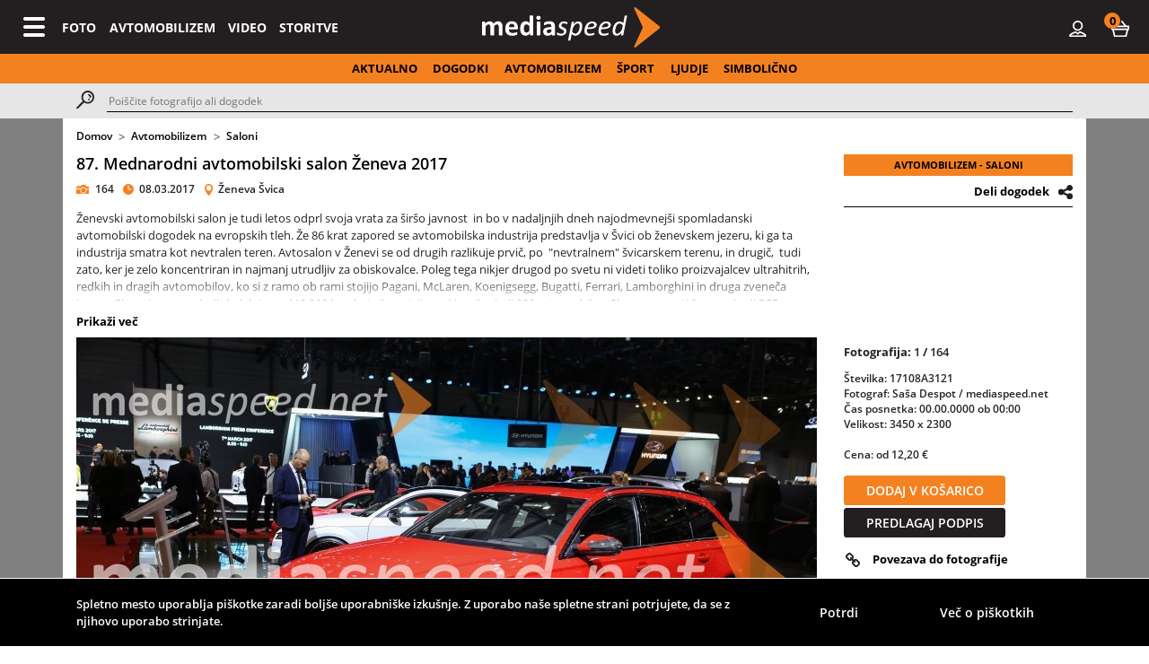

--- FILE ---
content_type: text/html
request_url: https://www.mediaspeed.net/galerija/dogodki/14465-87-mednarodni-avtomobilski-salon-zeneva-2017
body_size: 22651
content:
<!doctype html>
<html lang="en">
		<head>
		<meta charset="utf-8">
		<meta name="viewport" content="width=device-width, initial-scale=1, shrink-to-fit=no">
		<meta name="keywords" content="foto,video,Avto,speedway,družabnosti,dogodki,media,portal" />
		<meta property="og:site_name" content="Mediaspeed.net" />
		<meta property="og:type" content="website" />
		<meta property="fb:admins" content="1521738395" />
		<meta property="fb:admins" content="1626415498" />
		<meta property="og:title" content="Mediaspeed.net 87. Mednarodni avtomobilski salon Ženeva 2017" />
		<meta property="og:image" content="https://images.mediaspeed.net/fotografije/medium/653222.jpg" />
		<meta property="og:url" content="https://www.mediaspeed.net//galerija/dogodki/14465-87-mednarodni-avtomobilski-salon-zeneva-2017" />
		<meta property="og:description" content="Vse face na enem mestu. Sveže fotografije aktualnih družabnih, kulturnih, političnih, gospodarskih, športnih dogodkov. FOTOGRAFIRANJE, VIDEO, FOTOBOX, ORGANIZACIJA ..." />
		<meta name="SearchTitle" content="Mediaspeed.net" />
		<meta name="SearchDescription" content="Vse face na enem mestu. Sveže fotografije aktualnih družabnih, kulturnih, političnih, gospodarskih, športnih dogodkov. FOTOGRAFIRANJE, VIDEO, FOTOBOX, ORGANIZACIJA ..." />
		<meta name="description" content="Vse face na enem mestu. Sveže fotografije aktualnih družabnih, kulturnih, političnih, gospodarskih, športnih dogodkov. FOTOGRAFIRANJE, VIDEO, FOTOBOX, ORGANIZACIJA ..." />
		<link href="/assets/img/favicon.ico" rel="icon" />
		<link href="/assets/img/favicon.ico" rel="shortcut icon" type="image/x-icon" />
		<link href="/assets/img/favicon.png" rel="shortcut icon" type="image/png" />
		<link href="/assets/img/favicona.png" rel="apple-touch-icon" />
		<!-- Bootstrap CSS -->
		<link rel="stylesheet" href="https://stackpath.bootstrapcdn.com/bootstrap/4.5.0/css/bootstrap.min.css" integrity="sha384-9aIt2nRpC12Uk9gS9baDl411NQApFmC26EwAOH8WgZl5MYYxFfc+NcPb1dKGj7Sk" crossorigin="anonymous">
		<link rel="stylesheet" href="https://maxcdn.bootstrapcdn.com/font-awesome/4.7.0/css/font-awesome.min.css" type="text/css">
		<link rel="stylesheet" href="/assets/css/style.css?t=20250207001">
		<title>Mediaspeed - 87. Mednarodni avtomobilski salon Ženeva 2017</title>
			</head>	<body>
	
<nav class="navbar navbar-expand-sm navbar-expand-md navbar-expand-lg navbar-expand-xl navbar-darl bg-dark" style="height: 60px; position: sticky;top: 0;z-index: 53;">
		   <button class="navbar-toggler" type="button" data-toggle="modal" data-target="#fullscreenMenu">
			<span class="navbar-toggler-icon"></span>
		  </button>
		  
		  <a class="navbar-brand" href="/">
			<img src="/assets/img/svg/logo-light.svg">
		  </a>

		  <!--<div class="collapse navbar-collapse">-->
		  <div class="navbar-custom">
			<ul class="navbar-nav mr-auto mt-2 mt-lg-0 d-none d-sm-none d-md-none d-lg-flex d-xl-flex">
			  <li class="nav-item">
				<a class="nav-link" href="/galerija/fotografije/foto">FOTO</a>
			  </li>
			  <li class="nav-item">
				<a class="nav-link" href="/galerija/fotografije/avtomobilizem">AVTOMOBILIZEM</a>
			  </li>
			  <li class="nav-item">
				<a class="nav-link" href="https://www.youtube.com/channel/UCD7YcJVitkuGckZswkeJ_Cg/videos" target="_blank">VIDEO</a>
			  </li>
			  <li class="nav-item">
				<a class="nav-link" href="/nase-storitve/foto-in-video-storitve">STORITVE</a>
			  </li>
			</ul>
			
			<ul class="navbar-nav ml-auto mt-2 mt-lg-0">
			  <li class="nav-item d-none d-sm-none d-md-none d-lg-block d-xl-block">
				 
					<!--<a class="nav-link" href="/login">PRIJAVA</a></li>-->
					<li class="nav-item"><a class="nav-link mr-2" href="/login"><i class="custom-icon-user"></i></a> </li>		 
					
			  <li class="nav-item">
				<a class="nav-link ml-2" href="#" id="cartDropdown" role="button" data-toggle="dropdown" aria-haspopup="true" aria-expanded="false">
					<i class="custom-icon-cart"></i>
					<div class="circle-num-items"><span class="text-bold mr-auto ml-auto circle-num-items-n">0</span></div>
				</a>
				<div id="cartDropwdown" class="dropdown-menu dropdown-menu-right cart" aria-labelledby="cartDropdown">
					<div class="articles" style="max-height: calc(100vh - 120px); overflow-y: auto;">
					</div>
					<div class="total">
						<div class="row px-2 py-2">
							<div class="col-12 col-sm-12 col-md-12 col-lg-12 col-xl-12 align-right">
								<button type="button" onclick="window.location='/kosarica'" class="button">Nakup</button>
							</div>
						</div>
					</div>
				</div>
			  </li>
			</ul>
		  </div>
		</nav>
		<div class="nav-scroller scroll-x py-2">
			<nav class="nav d-flex text-center">
				<div class="ml-auto mr-auto">
					<a class="pl-2 pr-2" href="/aktualno">AKTUALNO</a>
					<a class="pl-2 pr-2" href="/galerija/fotografije/dogodki">DOGODKI</a>
					<a class="pl-2 pr-2" href="/galerija/fotografije/avtomobilizem">AVTOMOBILIZEM</a>
					<a class="pl-2 pr-2" href="/galerija/fotografije/sport">ŠPORT</a>
					<a class="pl-2 pr-2" href="/galerija/fotografije/ljudje">LJUDJE</a>
					<a class="pl-2 pr-2" href="/galerija/fotografije/simbolicno">SIMBOLIČNO</a>
					
				</div>
			</nav>
		</div>
		<div class="search-row">
		  <div class="container">
			<div class="row">
				<div class="col-12 col-sm-12 col-md-12 col-lg-12 col-xl-12 mb-2 mt-2" style="display: flex;">
					<a class="mr-3" href="#"><i class="custom-icon-search"></i></a>
					<input type="text" id="search_keyword" placeholder="Poiščite fotografijo ali dogodek">
				</div>
			</div>
		  </div>
	  </div>	<div class="modal fade" id="fullscreenMenu" tabindex="-1" role="dialog" aria-labelledby="exampleModalLabel" aria-hidden="true">
		  <div class="modal-dialog" role="document">
			<div class="modal-content">
			  <div class="modal-header">
				<button type="button" class="close" data-dismiss="modal" aria-label="Close">
					<span aria-hidden="true">&times;</span>
				</button>
			  </div>
			  <div class="modal-body">
					<div class="container">
						<div class="row">
							<div class="ml-auto mr-auto">
								<a href="/">
									<img src="/assets/img/svg/logo-light.svg" style="height: 45px;">
								</a>
							</div>
						</div>
						<div class="row mt-5">
							<div class="col-12 col-sm-12 col-md-12 col-lg-12 col-xl-12">
								<form class="contact-form">
									<div class="d-flex">
										<span class="mr-3"><i class="custom-icon-search-light"></i></span>
										<input type="text" id="search_query" class="form-control mr-2" placeholder="Poiščite fotografijo ali dogodek">
										<button type="submit" class="button form-submit searchSubmit">IŠČI</button>
									</div>
								</form>
							</div>
						</div>
						
						<div class="d-block d-sm-none d-md-none d-lg-none d-xl-none">
							<div class="row">
								<div class="col-12 col-sm-12 col-md-12 col-lg-12 col-xl-12 text-center">
									<a href="/galerija/fotografije/foto"><h6 class="mt-5">FOTO</h6></a>
									<a href="/galerija/fotografije/avtomobilizem"><h6 class="mt-4">AVTOMOBILIZEM</h6></a>					
									<a href="https://www.fotobox.si"><h6 class="mt-4">FOTOBOX</h6></a>
									<a href="/nase-storitve/foto-in-video-storitve"><h6 class="mt-4">STORITVE</h6></a>
									<a target="_blank" href="https://www.youtube.com/channel/UCD7YcJVitkuGckZswkeJ_Cg/videos"><h6 class="mt-4">VIDEO</h6></a>						
									<a  href="/login"><h6 class="mt-5">PRIJAVA</h6></a></li> 
								</div>
							</div>
						</div>
						<div class="d-none d-sm-block d-md-block d-lg-block d-xl-block"    style="padding: 10px 50px;">
							<div class="row">
								<div class="col-12 col-sm-12 col-md-12 col-lg-12 col-xl-12">
									<div class="row">
																			<div class="col-12 col-sm-12 col-md-6 col-lg-3 col-xl-3">
											<p class="mb-3 text-bold">Dogodki</p>
									<p><a href="/galerija/fotografije/14" class="text-regular">Družabnosti</a></p><p><a href="/galerija/fotografije/8" class="text-regular">Glasba</a></p><p><a href="/galerija/fotografije/10" class="text-regular">Moda</a></p><p><a href="/galerija/fotografije/11" class="text-regular">Teater</a></p><p><a href="/galerija/fotografije/9" class="text-regular">Televizija</a></p><p><a href="/galerija/fotografije/12" class="text-regular">Tisk. konference</a></p><p><a href="/galerija/fotografije/13" class="text-regular">Razno</a></p><p><a href="/galerija/fotografije/43" class="text-regular">Razstave</a></p><p><a href="/galerija/fotografije/45" class="text-regular">Vino - kulinarika</a></p>										</div>
																			<div class="col-12 col-sm-12 col-md-6 col-lg-3 col-xl-3">
											<p class="mb-3 text-bold">Ljudje</p>
									<p><a href="/galerija/fotografije/21" class="text-regular">Estrada</a></p><p><a href="/galerija/fotografije/19" class="text-regular">Gospodarstvo</a></p><p><a href="/galerija/fotografije/20" class="text-regular">Politika</a></p><p><a href="/galerija/fotografije/22" class="text-regular">Športniki</a></p><p><a href="/galerija/fotografije/15" class="text-regular">Teater</a></p><p><a href="/galerija/fotografije/18" class="text-regular">TV&mediji</a></p><p><a href="/galerija/fotografije/17" class="text-regular">Razno</a></p>										</div>
																			<div class="col-12 col-sm-12 col-md-6 col-lg-3 col-xl-3">
											<p class="mb-3 text-bold">Šport</p>
									<p><a href="/galerija/fotografije/23" class="text-regular">Speedway</a></p><p><a href="/galerija/fotografije/26" class="text-regular">Avtomobilizem</a></p><p><a href="/galerija/fotografije/28" class="text-regular">Košarka</a></p><p><a href="/galerija/fotografije/25" class="text-regular">Motociklizem</a></p><p><a href="/galerija/fotografije/24" class="text-regular">Motokros</a></p><p><a href="/galerija/fotografije/27" class="text-regular">Nogomet</a></p><p><a href="/galerija/fotografije/29" class="text-regular">Smučanje</a></p><p><a href="/galerija/fotografije/30" class="text-regular">Razno</a></p>										</div>
																			<div class="col-12 col-sm-12 col-md-6 col-lg-3 col-xl-3">
											<p class="mb-3 text-bold">Avtomobilizem</p>
									<p><a href="/galerija/fotografije/35" class="text-regular">Novice</a></p><p><a href="/galerija/fotografije/36" class="text-regular">Osebnosti</a></p><p><a href="/galerija/fotografije/32" class="text-regular">Predstavitve</a></p><p><a href="/galerija/fotografije/31" class="text-regular">Testi</a></p><p><a href="/galerija/fotografije/33" class="text-regular">Saloni</a></p><p><a href="/galerija/fotografije/34" class="text-regular">Razno</a></p>										</div>
																		</div>
								</div>
							</div>
						</div>
						<div class="social-icons mt-5">
							<div class="row">
								<div class="col-12 col-sm-12 col-md-12 col-lg-12 col-xl-12">
									<div class="text-center">
										<a href="https://www.facebook.com/mediaspeed.net/" target="_blank"><i class="custom-icon-fb-orange"></i></a>
										<a href="https://twitter.com/mediaspeed_net" target="_blank" class="ml-1"><i class="custom-icon-twitter-orange"></i></a>
										<a href="https://www.instagram.com/mediaspeed_net/" target="_blank" class="ml-1"><i class="custom-icon-ig-orange"></i></a>
										<a href="https://www.youtube.com/channel/UCD7YcJVitkuGckZswkeJ_Cg/videos" target="_blank" class="ml-1"><i class="custom-icon-yt-orange"></i></a>
									</div>
								</div>
							</div>
						</div>
					</div>
			  </div>
			</div>
		  </div>
		</div>	  <div class="container-fluid" style="background-color: #808080; position: absolute; height: 830px;"></div>
	 
	  <div class="container gallery-main" style="background-color: #fff; position: relative; min-height: 785px;">
		<div class="row">
			<div class="col-12 col-sm-12 col-md-12 col-lg-12 col-xl-12">
				<nav aria-label="breadcrumb">
				  <ol class="breadcrumb">
					<li class="breadcrumb-item"><a href="/">Domov</a></li>
					<li class="breadcrumb-item"><a href="/galerija/fotografije/4">Avtomobilizem</a></li>
					<li class="breadcrumb-item active"><a href="/galerija/fotografije/33">Saloni</a></li>
				  </ol>
				</nav>
			</div>
		</div>
		<div class="row">
			<div class="col-12 col-sm-12 col-md-8 col-lg-9 col-xl-9">
				<a href="/galerija/dogodki/14465-87-mednarodni-avtomobilski-salon-zeneva-2017"><h5>87. Mednarodni avtomobilski salon Ženeva 2017</h5></a>
				<div class="mt-2 mb-2 info">
					<i class="custom-icon-camera"></i> <span class="ml-1 mr-2">164</span>
					<i class="custom-icon-clock"></i> <span class="ml-1 mr-2">08.03.2017</span> 					<i class="custom-icon-location"></i> <span class="ml-1 mr-2">Ženeva Švica</span></div>
				<div class="description txt-opis mt-3 mb-3">
					Ženevski avtomobilski salon je tudi letos odprl svoja vrata za širšo javnost&nbsp; in bo v nadaljnjih dneh najodmevnejši spomladanski avtomobilski dogodek na evropskih tleh. Že 86 krat zapored se avtomobilska industrija predstavlja v Švici ob ženevskem jezeru, ki ga ta industrija smatra kot nevtralen teren. Avtosalon v Ženevi se od drugih razlikuje prvič, po&nbsp; "nevtralnem" švicarskem terenu, in drugič,&nbsp; tudi zato, ker je zelo koncentriran in najmanj utrudljiv za obiskovalce. Poleg tega nikjer drugod po svetu ni videti toliko proizvajalcev ultrahitrih, redkih in dragih avtomobilov, ko si z ramo ob rami stojijo Pagani, McLaren, Koenigsegg, Bugatti, Ferrari, Lamborghini in druga zveneča imena. Skupaj se na sedmih halah in na 110.000 kvadratnih metrih parkiranih okoli 900 avtomobilov.Glavne novosti ženeve:Audi RS5: najbolj ostri kupe v novi generaciji z novim motorjem, ki odslej diha s turbino.Alpine A110 coupe: po 56 letih se vrača športna Renaultova podznamka, ki bo francoski izziv za avte tipa audi TT, porsche cayman ...BMW serija 5 touring: eden glavnih bavarskih adutov v Evropejcem tako ljubi različici.DS7 crossback: francoska modna znamka stopa v modni svet športnih terencev. Ford fiesta ST: 1,5 litra prostornine, trije valji in 147 kW (200 KM) moči.Ferrari 812 superveloce: najbolj močan in najhitrejši ferrari s klasičnim pogonom doslej. V12 motor.Honda civic type R: deseta generacija civica v svoji najbolj zlovešči obliki.Hyundai i30 wagon: karavan, ki golfu konkurira tudi z velikostjo prtljažnika.Kia picanto: novi malček.Mazda CX-5: evropska premiera japonskega suva.Mercedes-Benz: kabriolet razreda E je glavna novost, a še zdaleč ne edina. Najvaljena je tudi študija novega GT štirivratnika.Porsche panamera sport turismo in turbo S E-Hybrid: več prtljažnika ter huronska kombinacija elektrike in bencina.Range rover velar sport: nov model v paleti britanske znamke, ki z obliko in zmogljivostmi gotovo vznemirja nemce.Mitsubishi eclipse cross: dolgo pričakovani kompaktni križanec.Nissan qashqai: premiera posodobljenega težkokategornika med križanci. Opel insignia sports tourer: skoraj pet metrov dolžine konkurira premium karavanom.Renault capture: prenova za aktualno generacijo.Seat ibiza: naslednja generacija male španke.Škoda octavia RS 245: prenovljena čehinja je najmočnejša doslej.Subaru XV: druga generacija kompaktnega vsezmogljiveža.Suzuki swift: naslednja generacija.Toyota yaris: prenovljen in tudi v športni opravi, česar nismo videli že več let.Volkswagen arteon: nekoč se je imenoval passat CC, nato le še CC, sedaj je tu naslednik arteon.Volvo XC60: suv, ki podobno kot prva generacija znova količi standarde pri varnosti.				</div>
				<a href="#" class="exp-toggle pb-2">Prikaži več</a>
				<a href="#" class="exp-toggle-hide pb-2">Prikaži manj</a>
			</div>
			<div class="col-12 col-sm-12 col-md-4 col-lg-3 col-xl-3">
								<div class="tag">
					<span>AVTOMOBILIZEM - SALONI</span>
				</div>
				<div class="mt-2 mb-2 text-right">
					<a target="_blank" href="https://twitter.com/intent/tweet?text=87. Mednarodni avtomobilski salon Ženeva 2017&url=https%3A%2F%2Fwww.mediaspeed.net%2Fgalerija%2Fdogodki%2F14465-87-mednarodni-avtomobilski-salon-zeneva-2017" class="deli-dogodek-share"><i class="custom-icon-twitter"></i></a>
					<a target="_blank" href="https://www.facebook.com/sharer/sharer.php?u=https://www.mediaspeed.net/galerija/dogodki/14465-87-mednarodni-avtomobilski-salon-zeneva-2017" class="deli-dogodek-share"><i class="custom-icon-fb"></i></a>		
			
					<a href="#" class="text-bold deli-dogodek">Deli dogodek</a> <i class="custom-icon-share ml-2"></i></div>
				<div class="mb-3" style="border-bottom: 1px #000 solid;"></div>
							</div>
		</div>
		
		<div class="row">
		
			<script type="text/javascript">
				var gallery = [{"fotografijaid":"653158","stevilka":"17108A3121","posnel":"Sa\u0161a Despot \/ mediaspeed.net","skupina":"14465","naslovna":"0","original":"1489066227_025934400_101","dimenzije":"3450 x 2300","grupa_u":"0","datum":"2017-03-09 14:30:27","administrator":"101","cena":"0.0000","cenam":"0.0000","video":"0","cas_posnetka":"00.00.0000 ob 00:00","opis":"","kljucne":"","pozicija":"0","search_skupina":"87. Mednarodni avtomobilski salon \u017deneva 2017","osebnosti_index":"","published":"1","removed":"0","updatedate":"2017-03-09 14:30:27","updateuser":"101","insertdate":"2017-03-09 14:30:27","insertuser":"101","opisFotke":"","osebnost":null,"st_oseb":"1","stevilo_podpisov":"0"},{"fotografijaid":"653159","stevilka":"17108A3136","posnel":"Sa\u0161a Despot \/ mediaspeed.net","skupina":"14465","naslovna":"0","original":"1489066229_083738200_101","dimenzije":"3450 x 2300","grupa_u":"0","datum":"2017-03-09 14:30:29","administrator":"101","cena":"0.0000","cenam":"0.0000","video":"0","cas_posnetka":"00.00.0000 ob 00:00","opis":"","kljucne":"","pozicija":"0","search_skupina":"87. Mednarodni avtomobilski salon \u017deneva 2017","osebnosti_index":"","published":"1","removed":"0","updatedate":"2017-03-09 14:30:29","updateuser":"101","insertdate":"2017-03-09 14:30:29","insertuser":"101","opisFotke":"","osebnost":null,"st_oseb":"1","stevilo_podpisov":"0"},{"fotografijaid":"653160","stevilka":"17108A3139","posnel":"Sa\u0161a Despot \/ mediaspeed.net","skupina":"14465","naslovna":"0","original":"1489066232_021042900_101","dimenzije":"3450 x 2300","grupa_u":"0","datum":"2017-03-09 14:30:32","administrator":"101","cena":"0.0000","cenam":"0.0000","video":"0","cas_posnetka":"00.00.0000 ob 00:00","opis":"","kljucne":"","pozicija":"0","search_skupina":"87. Mednarodni avtomobilski salon \u017deneva 2017","osebnosti_index":"","published":"1","removed":"0","updatedate":"2017-03-09 14:30:32","updateuser":"101","insertdate":"2017-03-09 14:30:32","insertuser":"101","opisFotke":"","osebnost":null,"st_oseb":"1","stevilo_podpisov":"0"},{"fotografijaid":"653161","stevilka":"17108A3142","posnel":"Sa\u0161a Despot \/ mediaspeed.net","skupina":"14465","naslovna":"0","original":"1489066234_075445800_101","dimenzije":"3450 x 2300","grupa_u":"0","datum":"2017-03-09 14:30:34","administrator":"101","cena":"0.0000","cenam":"0.0000","video":"0","cas_posnetka":"00.00.0000 ob 00:00","opis":"","kljucne":"","pozicija":"0","search_skupina":"87. Mednarodni avtomobilski salon \u017deneva 2017","osebnosti_index":"","published":"1","removed":"0","updatedate":"2017-03-09 14:30:34","updateuser":"101","insertdate":"2017-03-09 14:30:34","insertuser":"101","opisFotke":"","osebnost":null,"st_oseb":"1","stevilo_podpisov":"0"},{"fotografijaid":"653162","stevilka":"17108A3146","posnel":"Sa\u0161a Despot \/ mediaspeed.net","skupina":"14465","naslovna":"0","original":"1489066237_069472000_101","dimenzije":"3450 x 2300","grupa_u":"0","datum":"2017-03-09 14:30:37","administrator":"101","cena":"0.0000","cenam":"0.0000","video":"0","cas_posnetka":"00.00.0000 ob 00:00","opis":"","kljucne":"","pozicija":"0","search_skupina":"87. Mednarodni avtomobilski salon \u017deneva 2017","osebnosti_index":"","published":"1","removed":"0","updatedate":"2017-03-09 14:30:37","updateuser":"101","insertdate":"2017-03-09 14:30:37","insertuser":"101","opisFotke":"","osebnost":null,"st_oseb":"1","stevilo_podpisov":"0"},{"fotografijaid":"653163","stevilka":"17108A3152","posnel":"Sa\u0161a Despot \/ mediaspeed.net","skupina":"14465","naslovna":"0","original":"1489066242_052279500_101","dimenzije":"3450 x 2300","grupa_u":"0","datum":"2017-03-09 14:30:42","administrator":"101","cena":"0.0000","cenam":"0.0000","video":"0","cas_posnetka":"00.00.0000 ob 00:00","opis":"","kljucne":"","pozicija":"0","search_skupina":"87. Mednarodni avtomobilski salon \u017deneva 2017","osebnosti_index":"","published":"1","removed":"0","updatedate":"2017-03-09 14:30:42","updateuser":"101","insertdate":"2017-03-09 14:30:42","insertuser":"101","opisFotke":"","osebnost":null,"st_oseb":"1","stevilo_podpisov":"0"},{"fotografijaid":"653164","stevilka":"17108A3164","posnel":"Sa\u0161a Despot \/ mediaspeed.net","skupina":"14465","naslovna":"0","original":"1489066246_093677800_101","dimenzije":"3450 x 2300","grupa_u":"0","datum":"2017-03-09 14:30:46","administrator":"101","cena":"0.0000","cenam":"0.0000","video":"0","cas_posnetka":"00.00.0000 ob 00:00","opis":"","kljucne":"","pozicija":"0","search_skupina":"87. Mednarodni avtomobilski salon \u017deneva 2017","osebnosti_index":"","published":"1","removed":"0","updatedate":"2017-03-09 14:30:46","updateuser":"101","insertdate":"2017-03-09 14:30:46","insertuser":"101","opisFotke":"","osebnost":null,"st_oseb":"1","stevilo_podpisov":"0"},{"fotografijaid":"653165","stevilka":"17108A3172","posnel":"Sa\u0161a Despot \/ mediaspeed.net","skupina":"14465","naslovna":"0","original":"1489066248_095198500_101","dimenzije":"3450 x 2300","grupa_u":"0","datum":"2017-03-09 14:30:48","administrator":"101","cena":"0.0000","cenam":"0.0000","video":"0","cas_posnetka":"00.00.0000 ob 00:00","opis":"","kljucne":"","pozicija":"0","search_skupina":"87. Mednarodni avtomobilski salon \u017deneva 2017","osebnosti_index":"","published":"1","removed":"0","updatedate":"2017-03-09 14:30:48","updateuser":"101","insertdate":"2017-03-09 14:30:48","insertuser":"101","opisFotke":"","osebnost":null,"st_oseb":"1","stevilo_podpisov":"0"},{"fotografijaid":"653166","stevilka":"17108A3198","posnel":"Sa\u0161a Despot \/ mediaspeed.net","skupina":"14465","naslovna":"0","original":"1489066251_036149200_101","dimenzije":"3450 x 2300","grupa_u":"0","datum":"2017-03-09 14:30:51","administrator":"101","cena":"0.0000","cenam":"0.0000","video":"0","cas_posnetka":"00.00.0000 ob 00:00","opis":"","kljucne":"","pozicija":"0","search_skupina":"87. Mednarodni avtomobilski salon \u017deneva 2017","osebnosti_index":"","published":"1","removed":"0","updatedate":"2017-03-09 14:30:51","updateuser":"101","insertdate":"2017-03-09 14:30:51","insertuser":"101","opisFotke":"","osebnost":null,"st_oseb":"1","stevilo_podpisov":"0"},{"fotografijaid":"653167","stevilka":"17108A3202","posnel":"Sa\u0161a Despot \/ mediaspeed.net","skupina":"14465","naslovna":"0","original":"1489066253_014714400_101","dimenzije":"3450 x 2300","grupa_u":"0","datum":"2017-03-09 14:30:53","administrator":"101","cena":"0.0000","cenam":"0.0000","video":"0","cas_posnetka":"00.00.0000 ob 00:00","opis":"","kljucne":"","pozicija":"0","search_skupina":"87. Mednarodni avtomobilski salon \u017deneva 2017","osebnosti_index":"","published":"1","removed":"0","updatedate":"2017-03-09 14:30:53","updateuser":"101","insertdate":"2017-03-09 14:30:53","insertuser":"101","opisFotke":"","osebnost":null,"st_oseb":"1","stevilo_podpisov":"0"},{"fotografijaid":"653168","stevilka":"17108A3208","posnel":"Sa\u0161a Despot \/ mediaspeed.net","skupina":"14465","naslovna":"0","original":"1489066255_021265300_101","dimenzije":"3450 x 2300","grupa_u":"0","datum":"2017-03-09 14:30:55","administrator":"101","cena":"0.0000","cenam":"0.0000","video":"0","cas_posnetka":"00.00.0000 ob 00:00","opis":"","kljucne":"","pozicija":"0","search_skupina":"87. Mednarodni avtomobilski salon \u017deneva 2017","osebnosti_index":"","published":"1","removed":"0","updatedate":"2017-03-09 14:30:55","updateuser":"101","insertdate":"2017-03-09 14:30:55","insertuser":"101","opisFotke":"","osebnost":null,"st_oseb":"1","stevilo_podpisov":"0"},{"fotografijaid":"653169","stevilka":"17108A3213","posnel":"Sa\u0161a Despot \/ mediaspeed.net","skupina":"14465","naslovna":"0","original":"1489066257_054601200_101","dimenzije":"3450 x 2300","grupa_u":"0","datum":"2017-03-09 14:30:57","administrator":"101","cena":"0.0000","cenam":"0.0000","video":"0","cas_posnetka":"00.00.0000 ob 00:00","opis":"","kljucne":"","pozicija":"0","search_skupina":"87. Mednarodni avtomobilski salon \u017deneva 2017","osebnosti_index":"","published":"1","removed":"0","updatedate":"2017-03-09 14:30:57","updateuser":"101","insertdate":"2017-03-09 14:30:57","insertuser":"101","opisFotke":"","osebnost":null,"st_oseb":"1","stevilo_podpisov":"0"},{"fotografijaid":"653170","stevilka":"17108A3218","posnel":"Sa\u0161a Despot \/ mediaspeed.net","skupina":"14465","naslovna":"0","original":"1489066259_084015800_101","dimenzije":"3450 x 2300","grupa_u":"0","datum":"2017-03-09 14:30:59","administrator":"101","cena":"0.0000","cenam":"0.0000","video":"0","cas_posnetka":"00.00.0000 ob 00:00","opis":"","kljucne":"","pozicija":"0","search_skupina":"87. Mednarodni avtomobilski salon \u017deneva 2017","osebnosti_index":"","published":"1","removed":"0","updatedate":"2017-03-09 14:30:59","updateuser":"101","insertdate":"2017-03-09 14:30:59","insertuser":"101","opisFotke":"","osebnost":null,"st_oseb":"1","stevilo_podpisov":"0"},{"fotografijaid":"653171","stevilka":"17108A3225","posnel":"Sa\u0161a Despot \/ mediaspeed.net","skupina":"14465","naslovna":"0","original":"1489066262_058853800_101","dimenzije":"3450 x 2300","grupa_u":"0","datum":"2017-03-09 14:31:02","administrator":"101","cena":"0.0000","cenam":"0.0000","video":"0","cas_posnetka":"00.00.0000 ob 00:00","opis":"","kljucne":"","pozicija":"0","search_skupina":"87. Mednarodni avtomobilski salon \u017deneva 2017","osebnosti_index":"","published":"1","removed":"0","updatedate":"2017-03-09 14:31:02","updateuser":"101","insertdate":"2017-03-09 14:31:02","insertuser":"101","opisFotke":"","osebnost":null,"st_oseb":"1","stevilo_podpisov":"0"},{"fotografijaid":"653172","stevilka":"17108A3234","posnel":"Sa\u0161a Despot \/ mediaspeed.net","skupina":"14465","naslovna":"0","original":"1489066264_042147900_101","dimenzije":"3450 x 2300","grupa_u":"0","datum":"2017-03-09 14:31:04","administrator":"101","cena":"0.0000","cenam":"0.0000","video":"0","cas_posnetka":"00.00.0000 ob 00:00","opis":"","kljucne":"","pozicija":"0","search_skupina":"87. Mednarodni avtomobilski salon \u017deneva 2017","osebnosti_index":"","published":"1","removed":"0","updatedate":"2017-03-09 14:31:04","updateuser":"101","insertdate":"2017-03-09 14:31:04","insertuser":"101","opisFotke":"","osebnost":null,"st_oseb":"1","stevilo_podpisov":"0"},{"fotografijaid":"653173","stevilka":"17108A3237","posnel":"Sa\u0161a Despot \/ mediaspeed.net","skupina":"14465","naslovna":"0","original":"1489066266_024633100_101","dimenzije":"3450 x 2300","grupa_u":"0","datum":"2017-03-09 14:31:06","administrator":"101","cena":"0.0000","cenam":"0.0000","video":"0","cas_posnetka":"00.00.0000 ob 00:00","opis":"","kljucne":"","pozicija":"0","search_skupina":"87. Mednarodni avtomobilski salon \u017deneva 2017","osebnosti_index":"","published":"1","removed":"0","updatedate":"2017-03-09 14:31:06","updateuser":"101","insertdate":"2017-03-09 14:31:06","insertuser":"101","opisFotke":"","osebnost":null,"st_oseb":"1","stevilo_podpisov":"0"},{"fotografijaid":"653174","stevilka":"17108A3248","posnel":"Sa\u0161a Despot \/ mediaspeed.net","skupina":"14465","naslovna":"0","original":"1489066269_037257500_101","dimenzije":"3450 x 2300","grupa_u":"0","datum":"2017-03-09 14:31:09","administrator":"101","cena":"0.0000","cenam":"0.0000","video":"0","cas_posnetka":"00.00.0000 ob 00:00","opis":"","kljucne":"","pozicija":"0","search_skupina":"87. Mednarodni avtomobilski salon \u017deneva 2017","osebnosti_index":"","published":"1","removed":"0","updatedate":"2017-03-09 14:31:09","updateuser":"101","insertdate":"2017-03-09 14:31:09","insertuser":"101","opisFotke":"","osebnost":null,"st_oseb":"1","stevilo_podpisov":"0"},{"fotografijaid":"653175","stevilka":"17108A3253","posnel":"Sa\u0161a Despot \/ mediaspeed.net","skupina":"14465","naslovna":"0","original":"1489066271_087464800_101","dimenzije":"3450 x 2300","grupa_u":"0","datum":"2017-03-09 14:31:11","administrator":"101","cena":"0.0000","cenam":"0.0000","video":"0","cas_posnetka":"00.00.0000 ob 00:00","opis":"","kljucne":"","pozicija":"0","search_skupina":"87. Mednarodni avtomobilski salon \u017deneva 2017","osebnosti_index":"","published":"1","removed":"0","updatedate":"2017-03-09 14:31:11","updateuser":"101","insertdate":"2017-03-09 14:31:11","insertuser":"101","opisFotke":"","osebnost":null,"st_oseb":"1","stevilo_podpisov":"0"},{"fotografijaid":"653176","stevilka":"17108A3256","posnel":"Sa\u0161a Despot \/ mediaspeed.net","skupina":"14465","naslovna":"0","original":"1489066276_098903300_101","dimenzije":"3450 x 2300","grupa_u":"0","datum":"2017-03-09 14:31:16","administrator":"101","cena":"0.0000","cenam":"0.0000","video":"0","cas_posnetka":"00.00.0000 ob 00:00","opis":"","kljucne":"","pozicija":"0","search_skupina":"87. Mednarodni avtomobilski salon \u017deneva 2017","osebnosti_index":"","published":"1","removed":"0","updatedate":"2017-03-09 14:31:16","updateuser":"101","insertdate":"2017-03-09 14:31:16","insertuser":"101","opisFotke":"","osebnost":null,"st_oseb":"1","stevilo_podpisov":"0"},{"fotografijaid":"653177","stevilka":"17108A3267","posnel":"Sa\u0161a Despot \/ mediaspeed.net","skupina":"14465","naslovna":"0","original":"1489066279_086349400_101","dimenzije":"3450 x 2300","grupa_u":"0","datum":"2017-03-09 14:31:19","administrator":"101","cena":"0.0000","cenam":"0.0000","video":"0","cas_posnetka":"00.00.0000 ob 00:00","opis":"","kljucne":"","pozicija":"0","search_skupina":"87. Mednarodni avtomobilski salon \u017deneva 2017","osebnosti_index":"","published":"1","removed":"0","updatedate":"2017-03-09 14:31:19","updateuser":"101","insertdate":"2017-03-09 14:31:19","insertuser":"101","opisFotke":"","osebnost":null,"st_oseb":"1","stevilo_podpisov":"0"},{"fotografijaid":"653178","stevilka":"17108A3271","posnel":"Sa\u0161a Despot \/ mediaspeed.net","skupina":"14465","naslovna":"0","original":"1489066281_077251400_101","dimenzije":"3450 x 2300","grupa_u":"0","datum":"2017-03-09 14:31:21","administrator":"101","cena":"0.0000","cenam":"0.0000","video":"0","cas_posnetka":"00.00.0000 ob 00:00","opis":"","kljucne":"","pozicija":"0","search_skupina":"87. Mednarodni avtomobilski salon \u017deneva 2017","osebnosti_index":"","published":"1","removed":"0","updatedate":"2017-03-09 14:31:21","updateuser":"101","insertdate":"2017-03-09 14:31:21","insertuser":"101","opisFotke":"","osebnost":null,"st_oseb":"1","stevilo_podpisov":"0"},{"fotografijaid":"653179","stevilka":"17108A3274","posnel":"Sa\u0161a Despot \/ mediaspeed.net","skupina":"14465","naslovna":"0","original":"1489066284_032182600_101","dimenzije":"3450 x 2300","grupa_u":"0","datum":"2017-03-09 14:31:24","administrator":"101","cena":"0.0000","cenam":"0.0000","video":"0","cas_posnetka":"00.00.0000 ob 00:00","opis":"","kljucne":"","pozicija":"0","search_skupina":"87. Mednarodni avtomobilski salon \u017deneva 2017","osebnosti_index":"","published":"1","removed":"0","updatedate":"2017-03-09 14:31:24","updateuser":"101","insertdate":"2017-03-09 14:31:24","insertuser":"101","opisFotke":"","osebnost":null,"st_oseb":"1","stevilo_podpisov":"0"},{"fotografijaid":"653180","stevilka":"17108A3279","posnel":"Sa\u0161a Despot \/ mediaspeed.net","skupina":"14465","naslovna":"0","original":"1489066287_051636800_101","dimenzije":"3450 x 2300","grupa_u":"0","datum":"2017-03-09 14:31:27","administrator":"101","cena":"0.0000","cenam":"0.0000","video":"0","cas_posnetka":"00.00.0000 ob 00:00","opis":"","kljucne":"","pozicija":"0","search_skupina":"87. Mednarodni avtomobilski salon \u017deneva 2017","osebnosti_index":"","published":"1","removed":"0","updatedate":"2017-03-09 14:31:27","updateuser":"101","insertdate":"2017-03-09 14:31:27","insertuser":"101","opisFotke":"","osebnost":null,"st_oseb":"1","stevilo_podpisov":"0"},{"fotografijaid":"653181","stevilka":"17108A3281","posnel":"Sa\u0161a Despot \/ mediaspeed.net","skupina":"14465","naslovna":"0","original":"1489066292_011618700_101","dimenzije":"3450 x 2300","grupa_u":"0","datum":"2017-03-09 14:31:32","administrator":"101","cena":"0.0000","cenam":"0.0000","video":"0","cas_posnetka":"00.00.0000 ob 00:00","opis":"","kljucne":"","pozicija":"0","search_skupina":"87. Mednarodni avtomobilski salon \u017deneva 2017","osebnosti_index":"","published":"1","removed":"0","updatedate":"2017-03-09 14:31:32","updateuser":"101","insertdate":"2017-03-09 14:31:32","insertuser":"101","opisFotke":"","osebnost":null,"st_oseb":"1","stevilo_podpisov":"0"},{"fotografijaid":"653182","stevilka":"17108A3296","posnel":"Sa\u0161a Despot \/ mediaspeed.net","skupina":"14465","naslovna":"0","original":"1489066294_007606100_101","dimenzije":"3450 x 2300","grupa_u":"0","datum":"2017-03-09 14:31:34","administrator":"101","cena":"0.0000","cenam":"0.0000","video":"0","cas_posnetka":"00.00.0000 ob 00:00","opis":"","kljucne":"","pozicija":"0","search_skupina":"87. Mednarodni avtomobilski salon \u017deneva 2017","osebnosti_index":"","published":"1","removed":"0","updatedate":"2017-03-09 14:31:34","updateuser":"101","insertdate":"2017-03-09 14:31:34","insertuser":"101","opisFotke":"","osebnost":null,"st_oseb":"1","stevilo_podpisov":"0"},{"fotografijaid":"653183","stevilka":"17108A3299","posnel":"Sa\u0161a Despot \/ mediaspeed.net","skupina":"14465","naslovna":"0","original":"1489066298_035915200_101","dimenzije":"3450 x 2300","grupa_u":"0","datum":"2017-03-09 14:31:38","administrator":"101","cena":"0.0000","cenam":"0.0000","video":"0","cas_posnetka":"00.00.0000 ob 00:00","opis":"","kljucne":"","pozicija":"0","search_skupina":"87. Mednarodni avtomobilski salon \u017deneva 2017","osebnosti_index":"","published":"1","removed":"0","updatedate":"2017-03-09 14:31:38","updateuser":"101","insertdate":"2017-03-09 14:31:38","insertuser":"101","opisFotke":"","osebnost":null,"st_oseb":"1","stevilo_podpisov":"0"},{"fotografijaid":"653184","stevilka":"17108A3322","posnel":"Sa\u0161a Despot \/ mediaspeed.net","skupina":"14465","naslovna":"0","original":"1489066301_038974700_101","dimenzije":"3450 x 2300","grupa_u":"0","datum":"2017-03-09 14:31:41","administrator":"101","cena":"0.0000","cenam":"0.0000","video":"0","cas_posnetka":"00.00.0000 ob 00:00","opis":"","kljucne":"","pozicija":"0","search_skupina":"87. Mednarodni avtomobilski salon \u017deneva 2017","osebnosti_index":"","published":"1","removed":"0","updatedate":"2017-03-09 14:31:41","updateuser":"101","insertdate":"2017-03-09 14:31:41","insertuser":"101","opisFotke":"","osebnost":null,"st_oseb":"1","stevilo_podpisov":"0"},{"fotografijaid":"653185","stevilka":"17108A3324","posnel":"Sa\u0161a Despot \/ mediaspeed.net","skupina":"14465","naslovna":"0","original":"1489066308_011947400_101","dimenzije":"3450 x 2300","grupa_u":"0","datum":"2017-03-09 14:31:48","administrator":"101","cena":"0.0000","cenam":"0.0000","video":"0","cas_posnetka":"00.00.0000 ob 00:00","opis":"","kljucne":"","pozicija":"0","search_skupina":"87. Mednarodni avtomobilski salon \u017deneva 2017","osebnosti_index":"","published":"1","removed":"0","updatedate":"2017-03-09 14:31:48","updateuser":"101","insertdate":"2017-03-09 14:31:48","insertuser":"101","opisFotke":"","osebnost":null,"st_oseb":"1","stevilo_podpisov":"0"},{"fotografijaid":"653186","stevilka":"17108A3333","posnel":"Sa\u0161a Despot \/ mediaspeed.net","skupina":"14465","naslovna":"0","original":"1489066310_089636400_101","dimenzije":"3450 x 2300","grupa_u":"0","datum":"2017-03-09 14:31:50","administrator":"101","cena":"0.0000","cenam":"0.0000","video":"0","cas_posnetka":"00.00.0000 ob 00:00","opis":"","kljucne":"","pozicija":"0","search_skupina":"87. Mednarodni avtomobilski salon \u017deneva 2017","osebnosti_index":"","published":"1","removed":"0","updatedate":"2017-03-09 14:31:50","updateuser":"101","insertdate":"2017-03-09 14:31:50","insertuser":"101","opisFotke":"","osebnost":null,"st_oseb":"1","stevilo_podpisov":"0"},{"fotografijaid":"653187","stevilka":"17108A3339","posnel":"Sa\u0161a Despot \/ mediaspeed.net","skupina":"14465","naslovna":"0","original":"1489066314_099868500_101","dimenzije":"3450 x 2300","grupa_u":"0","datum":"2017-03-09 14:31:54","administrator":"101","cena":"0.0000","cenam":"0.0000","video":"0","cas_posnetka":"00.00.0000 ob 00:00","opis":"","kljucne":"","pozicija":"0","search_skupina":"87. Mednarodni avtomobilski salon \u017deneva 2017","osebnosti_index":"","published":"1","removed":"0","updatedate":"2017-03-09 14:31:54","updateuser":"101","insertdate":"2017-03-09 14:31:54","insertuser":"101","opisFotke":"","osebnost":null,"st_oseb":"1","stevilo_podpisov":"0"},{"fotografijaid":"653188","stevilka":"17108A3346","posnel":"Sa\u0161a Despot \/ mediaspeed.net","skupina":"14465","naslovna":"0","original":"1489066318_071001000_101","dimenzije":"3450 x 2300","grupa_u":"0","datum":"2017-03-09 14:31:58","administrator":"101","cena":"0.0000","cenam":"0.0000","video":"0","cas_posnetka":"00.00.0000 ob 00:00","opis":"","kljucne":"","pozicija":"0","search_skupina":"87. Mednarodni avtomobilski salon \u017deneva 2017","osebnosti_index":"","published":"1","removed":"0","updatedate":"2017-03-09 14:31:58","updateuser":"101","insertdate":"2017-03-09 14:31:58","insertuser":"101","opisFotke":"","osebnost":null,"st_oseb":"1","stevilo_podpisov":"0"},{"fotografijaid":"653189","stevilka":"17108A3349","posnel":"Sa\u0161a Despot \/ mediaspeed.net","skupina":"14465","naslovna":"0","original":"1489066322_032676800_101","dimenzije":"3450 x 2300","grupa_u":"0","datum":"2017-03-09 14:32:02","administrator":"101","cena":"0.0000","cenam":"0.0000","video":"0","cas_posnetka":"00.00.0000 ob 00:00","opis":"","kljucne":"","pozicija":"0","search_skupina":"87. Mednarodni avtomobilski salon \u017deneva 2017","osebnosti_index":"","published":"1","removed":"0","updatedate":"2017-03-09 14:32:02","updateuser":"101","insertdate":"2017-03-09 14:32:02","insertuser":"101","opisFotke":"","osebnost":null,"st_oseb":"1","stevilo_podpisov":"0"},{"fotografijaid":"653190","stevilka":"17108A3350","posnel":"Sa\u0161a Despot \/ mediaspeed.net","skupina":"14465","naslovna":"0","original":"1489066324_050363800_101","dimenzije":"3450 x 2300","grupa_u":"0","datum":"2017-03-09 14:32:04","administrator":"101","cena":"0.0000","cenam":"0.0000","video":"0","cas_posnetka":"00.00.0000 ob 00:00","opis":"","kljucne":"","pozicija":"0","search_skupina":"87. Mednarodni avtomobilski salon \u017deneva 2017","osebnosti_index":"","published":"1","removed":"0","updatedate":"2017-03-09 14:32:04","updateuser":"101","insertdate":"2017-03-09 14:32:04","insertuser":"101","opisFotke":"","osebnost":null,"st_oseb":"1","stevilo_podpisov":"0"},{"fotografijaid":"653191","stevilka":"17108A3357","posnel":"Sa\u0161a Despot \/ mediaspeed.net","skupina":"14465","naslovna":"0","original":"1489066328_029418500_101","dimenzije":"3450 x 2300","grupa_u":"0","datum":"2017-03-09 14:32:08","administrator":"101","cena":"0.0000","cenam":"0.0000","video":"0","cas_posnetka":"00.00.0000 ob 00:00","opis":"","kljucne":"","pozicija":"0","search_skupina":"87. Mednarodni avtomobilski salon \u017deneva 2017","osebnosti_index":"","published":"1","removed":"0","updatedate":"2017-03-09 14:32:08","updateuser":"101","insertdate":"2017-03-09 14:32:08","insertuser":"101","opisFotke":"","osebnost":null,"st_oseb":"1","stevilo_podpisov":"0"},{"fotografijaid":"653192","stevilka":"17108A3359","posnel":"Sa\u0161a Despot \/ mediaspeed.net","skupina":"14465","naslovna":"0","original":"1489066333_050170900_101","dimenzije":"3450 x 2300","grupa_u":"0","datum":"2017-03-09 14:32:13","administrator":"101","cena":"0.0000","cenam":"0.0000","video":"0","cas_posnetka":"00.00.0000 ob 00:00","opis":"","kljucne":"","pozicija":"0","search_skupina":"87. Mednarodni avtomobilski salon \u017deneva 2017","osebnosti_index":"","published":"1","removed":"0","updatedate":"2017-03-09 14:32:13","updateuser":"101","insertdate":"2017-03-09 14:32:13","insertuser":"101","opisFotke":"","osebnost":null,"st_oseb":"1","stevilo_podpisov":"0"},{"fotografijaid":"653193","stevilka":"17108A3364","posnel":"Sa\u0161a Despot \/ mediaspeed.net","skupina":"14465","naslovna":"0","original":"1489066336_002014700_101","dimenzije":"3450 x 2300","grupa_u":"0","datum":"2017-03-09 14:32:16","administrator":"101","cena":"0.0000","cenam":"0.0000","video":"0","cas_posnetka":"00.00.0000 ob 00:00","opis":"","kljucne":"","pozicija":"0","search_skupina":"87. Mednarodni avtomobilski salon \u017deneva 2017","osebnosti_index":"","published":"1","removed":"0","updatedate":"2017-03-09 14:32:16","updateuser":"101","insertdate":"2017-03-09 14:32:16","insertuser":"101","opisFotke":"","osebnost":null,"st_oseb":"1","stevilo_podpisov":"0"},{"fotografijaid":"653194","stevilka":"17108A3368","posnel":"Sa\u0161a Despot \/ mediaspeed.net","skupina":"14465","naslovna":"0","original":"1489066338_031950000_101","dimenzije":"3450 x 2300","grupa_u":"0","datum":"2017-03-09 14:32:18","administrator":"101","cena":"0.0000","cenam":"0.0000","video":"0","cas_posnetka":"00.00.0000 ob 00:00","opis":"","kljucne":"","pozicija":"0","search_skupina":"87. Mednarodni avtomobilski salon \u017deneva 2017","osebnosti_index":"","published":"1","removed":"0","updatedate":"2017-03-09 14:32:18","updateuser":"101","insertdate":"2017-03-09 14:32:18","insertuser":"101","opisFotke":"","osebnost":null,"st_oseb":"1","stevilo_podpisov":"0"},{"fotografijaid":"653195","stevilka":"17108A3371","posnel":"Sa\u0161a Despot \/ mediaspeed.net","skupina":"14465","naslovna":"0","original":"1489066341_016915300_101","dimenzije":"3450 x 2300","grupa_u":"0","datum":"2017-03-09 14:32:21","administrator":"101","cena":"0.0000","cenam":"0.0000","video":"0","cas_posnetka":"00.00.0000 ob 00:00","opis":"","kljucne":"","pozicija":"0","search_skupina":"87. Mednarodni avtomobilski salon \u017deneva 2017","osebnosti_index":"","published":"1","removed":"0","updatedate":"2017-03-09 14:32:21","updateuser":"101","insertdate":"2017-03-09 14:32:21","insertuser":"101","opisFotke":"","osebnost":null,"st_oseb":"1","stevilo_podpisov":"0"},{"fotografijaid":"653196","stevilka":"17108A3378","posnel":"Sa\u0161a Despot \/ mediaspeed.net","skupina":"14465","naslovna":"0","original":"1489066343_074992100_101","dimenzije":"3450 x 2300","grupa_u":"0","datum":"2017-03-09 14:32:23","administrator":"101","cena":"0.0000","cenam":"0.0000","video":"0","cas_posnetka":"00.00.0000 ob 00:00","opis":"","kljucne":"","pozicija":"0","search_skupina":"87. Mednarodni avtomobilski salon \u017deneva 2017","osebnosti_index":"","published":"1","removed":"0","updatedate":"2017-03-09 14:32:23","updateuser":"101","insertdate":"2017-03-09 14:32:23","insertuser":"101","opisFotke":"","osebnost":null,"st_oseb":"1","stevilo_podpisov":"0"},{"fotografijaid":"653197","stevilka":"17108A3384","posnel":"Sa\u0161a Despot \/ mediaspeed.net","skupina":"14465","naslovna":"0","original":"1489066346_014406300_101","dimenzije":"3450 x 2300","grupa_u":"0","datum":"2017-03-09 14:32:26","administrator":"101","cena":"0.0000","cenam":"0.0000","video":"0","cas_posnetka":"00.00.0000 ob 00:00","opis":"","kljucne":"","pozicija":"0","search_skupina":"87. Mednarodni avtomobilski salon \u017deneva 2017","osebnosti_index":"","published":"1","removed":"0","updatedate":"2017-03-09 14:32:26","updateuser":"101","insertdate":"2017-03-09 14:32:26","insertuser":"101","opisFotke":"","osebnost":null,"st_oseb":"1","stevilo_podpisov":"0"},{"fotografijaid":"653198","stevilka":"17108A3388","posnel":"Sa\u0161a Despot \/ mediaspeed.net","skupina":"14465","naslovna":"0","original":"1489066348_059113700_101","dimenzije":"3450 x 2300","grupa_u":"0","datum":"2017-03-09 14:32:28","administrator":"101","cena":"0.0000","cenam":"0.0000","video":"0","cas_posnetka":"00.00.0000 ob 00:00","opis":"","kljucne":"","pozicija":"0","search_skupina":"87. Mednarodni avtomobilski salon \u017deneva 2017","osebnosti_index":"","published":"1","removed":"0","updatedate":"2017-03-09 14:32:28","updateuser":"101","insertdate":"2017-03-09 14:32:28","insertuser":"101","opisFotke":"","osebnost":null,"st_oseb":"1","stevilo_podpisov":"0"},{"fotografijaid":"653199","stevilka":"17108A3400","posnel":"Sa\u0161a Despot \/ mediaspeed.net","skupina":"14465","naslovna":"0","original":"1489066351_070458400_101","dimenzije":"3450 x 2300","grupa_u":"0","datum":"2017-03-09 14:32:31","administrator":"101","cena":"0.0000","cenam":"0.0000","video":"0","cas_posnetka":"00.00.0000 ob 00:00","opis":"","kljucne":"","pozicija":"0","search_skupina":"87. Mednarodni avtomobilski salon \u017deneva 2017","osebnosti_index":"","published":"1","removed":"0","updatedate":"2017-03-09 14:32:31","updateuser":"101","insertdate":"2017-03-09 14:32:31","insertuser":"101","opisFotke":"","osebnost":null,"st_oseb":"1","stevilo_podpisov":"0"},{"fotografijaid":"653200","stevilka":"17108A3407","posnel":"Sa\u0161a Despot \/ mediaspeed.net","skupina":"14465","naslovna":"0","original":"1489066353_059186700_101","dimenzije":"3450 x 2300","grupa_u":"0","datum":"2017-03-09 14:32:33","administrator":"101","cena":"0.0000","cenam":"0.0000","video":"0","cas_posnetka":"00.00.0000 ob 00:00","opis":"","kljucne":"","pozicija":"0","search_skupina":"87. Mednarodni avtomobilski salon \u017deneva 2017","osebnosti_index":"","published":"1","removed":"0","updatedate":"2017-03-09 14:32:33","updateuser":"101","insertdate":"2017-03-09 14:32:33","insertuser":"101","opisFotke":"","osebnost":null,"st_oseb":"1","stevilo_podpisov":"0"},{"fotografijaid":"653201","stevilka":"17108A3410","posnel":"Sa\u0161a Despot \/ mediaspeed.net","skupina":"14465","naslovna":"0","original":"1489066355_087612000_101","dimenzije":"3450 x 2300","grupa_u":"0","datum":"2017-03-09 14:32:35","administrator":"101","cena":"0.0000","cenam":"0.0000","video":"0","cas_posnetka":"00.00.0000 ob 00:00","opis":"","kljucne":"","pozicija":"0","search_skupina":"87. Mednarodni avtomobilski salon \u017deneva 2017","osebnosti_index":"","published":"1","removed":"0","updatedate":"2017-03-09 14:32:35","updateuser":"101","insertdate":"2017-03-09 14:32:35","insertuser":"101","opisFotke":"","osebnost":null,"st_oseb":"1","stevilo_podpisov":"0"},{"fotografijaid":"653202","stevilka":"17108A3413","posnel":"Sa\u0161a Despot \/ mediaspeed.net","skupina":"14465","naslovna":"0","original":"1489066358_047028600_101","dimenzije":"3450 x 2300","grupa_u":"0","datum":"2017-03-09 14:32:38","administrator":"101","cena":"0.0000","cenam":"0.0000","video":"0","cas_posnetka":"00.00.0000 ob 00:00","opis":"","kljucne":"","pozicija":"0","search_skupina":"87. Mednarodni avtomobilski salon \u017deneva 2017","osebnosti_index":"","published":"1","removed":"0","updatedate":"2017-03-09 14:32:38","updateuser":"101","insertdate":"2017-03-09 14:32:38","insertuser":"101","opisFotke":"","osebnost":null,"st_oseb":"1","stevilo_podpisov":"0"},{"fotografijaid":"653203","stevilka":"17108A3414","posnel":"Sa\u0161a Despot \/ mediaspeed.net","skupina":"14465","naslovna":"0","original":"1489066361_071465000_101","dimenzije":"3450 x 2300","grupa_u":"0","datum":"2017-03-09 14:32:41","administrator":"101","cena":"0.0000","cenam":"0.0000","video":"0","cas_posnetka":"00.00.0000 ob 00:00","opis":"","kljucne":"","pozicija":"0","search_skupina":"87. Mednarodni avtomobilski salon \u017deneva 2017","osebnosti_index":"","published":"1","removed":"0","updatedate":"2017-03-09 14:32:41","updateuser":"101","insertdate":"2017-03-09 14:32:41","insertuser":"101","opisFotke":"","osebnost":null,"st_oseb":"1","stevilo_podpisov":"0"},{"fotografijaid":"653204","stevilka":"17108A3419","posnel":"Sa\u0161a Despot \/ mediaspeed.net","skupina":"14465","naslovna":"0","original":"1489066364_002987700_101","dimenzije":"3450 x 2300","grupa_u":"0","datum":"2017-03-09 14:32:44","administrator":"101","cena":"0.0000","cenam":"0.0000","video":"0","cas_posnetka":"00.00.0000 ob 00:00","opis":"","kljucne":"","pozicija":"0","search_skupina":"87. Mednarodni avtomobilski salon \u017deneva 2017","osebnosti_index":"","published":"1","removed":"0","updatedate":"2017-03-09 14:32:44","updateuser":"101","insertdate":"2017-03-09 14:32:44","insertuser":"101","opisFotke":"","osebnost":null,"st_oseb":"1","stevilo_podpisov":"0"},{"fotografijaid":"653205","stevilka":"17108A3422","posnel":"Sa\u0161a Despot \/ mediaspeed.net","skupina":"14465","naslovna":"0","original":"1489066366_012971000_101","dimenzije":"3450 x 2300","grupa_u":"0","datum":"2017-03-09 14:32:46","administrator":"101","cena":"0.0000","cenam":"0.0000","video":"0","cas_posnetka":"00.00.0000 ob 00:00","opis":"","kljucne":"","pozicija":"0","search_skupina":"87. Mednarodni avtomobilski salon \u017deneva 2017","osebnosti_index":"","published":"1","removed":"0","updatedate":"2017-03-09 14:32:46","updateuser":"101","insertdate":"2017-03-09 14:32:46","insertuser":"101","opisFotke":"","osebnost":null,"st_oseb":"1","stevilo_podpisov":"0"},{"fotografijaid":"653206","stevilka":"17108A3426","posnel":"Sa\u0161a Despot \/ mediaspeed.net","skupina":"14465","naslovna":"0","original":"1489066368_016240000_101","dimenzije":"3450 x 2300","grupa_u":"0","datum":"2017-03-09 14:32:48","administrator":"101","cena":"0.0000","cenam":"0.0000","video":"0","cas_posnetka":"00.00.0000 ob 00:00","opis":"","kljucne":"","pozicija":"0","search_skupina":"87. Mednarodni avtomobilski salon \u017deneva 2017","osebnosti_index":"","published":"1","removed":"0","updatedate":"2017-03-09 14:32:48","updateuser":"101","insertdate":"2017-03-09 14:32:48","insertuser":"101","opisFotke":"","osebnost":null,"st_oseb":"1","stevilo_podpisov":"0"},{"fotografijaid":"653207","stevilka":"17108A3429","posnel":"Sa\u0161a Despot \/ mediaspeed.net","skupina":"14465","naslovna":"0","original":"1489066371_063193200_101","dimenzije":"3450 x 2300","grupa_u":"0","datum":"2017-03-09 14:32:51","administrator":"101","cena":"0.0000","cenam":"0.0000","video":"0","cas_posnetka":"00.00.0000 ob 00:00","opis":"","kljucne":"","pozicija":"0","search_skupina":"87. Mednarodni avtomobilski salon \u017deneva 2017","osebnosti_index":"","published":"1","removed":"0","updatedate":"2017-03-09 14:32:51","updateuser":"101","insertdate":"2017-03-09 14:32:51","insertuser":"101","opisFotke":"","osebnost":null,"st_oseb":"1","stevilo_podpisov":"0"},{"fotografijaid":"653208","stevilka":"17108A3434","posnel":"Sa\u0161a Despot \/ mediaspeed.net","skupina":"14465","naslovna":"0","original":"1489066374_088829300_101","dimenzije":"3450 x 2300","grupa_u":"0","datum":"2017-03-09 14:32:54","administrator":"101","cena":"0.0000","cenam":"0.0000","video":"0","cas_posnetka":"00.00.0000 ob 00:00","opis":"","kljucne":"","pozicija":"0","search_skupina":"87. Mednarodni avtomobilski salon \u017deneva 2017","osebnosti_index":"","published":"1","removed":"0","updatedate":"2017-03-09 14:32:54","updateuser":"101","insertdate":"2017-03-09 14:32:54","insertuser":"101","opisFotke":"","osebnost":null,"st_oseb":"1","stevilo_podpisov":"0"},{"fotografijaid":"653209","stevilka":"17108A3444","posnel":"Sa\u0161a Despot \/ mediaspeed.net","skupina":"14465","naslovna":"0","original":"1489066378_030461100_101","dimenzije":"3450 x 2300","grupa_u":"0","datum":"2017-03-09 14:32:58","administrator":"101","cena":"0.0000","cenam":"0.0000","video":"0","cas_posnetka":"00.00.0000 ob 00:00","opis":"","kljucne":"","pozicija":"0","search_skupina":"87. Mednarodni avtomobilski salon \u017deneva 2017","osebnosti_index":"","published":"1","removed":"0","updatedate":"2017-03-09 14:32:58","updateuser":"101","insertdate":"2017-03-09 14:32:58","insertuser":"101","opisFotke":"","osebnost":null,"st_oseb":"1","stevilo_podpisov":"0"},{"fotografijaid":"653210","stevilka":"17108A3449","posnel":"Sa\u0161a Despot \/ mediaspeed.net","skupina":"14465","naslovna":"0","original":"1489066380_061130000_101","dimenzije":"3450 x 2300","grupa_u":"0","datum":"2017-03-09 14:33:00","administrator":"101","cena":"0.0000","cenam":"0.0000","video":"0","cas_posnetka":"00.00.0000 ob 00:00","opis":"","kljucne":"","pozicija":"0","search_skupina":"87. Mednarodni avtomobilski salon \u017deneva 2017","osebnosti_index":"","published":"1","removed":"0","updatedate":"2017-03-09 14:33:00","updateuser":"101","insertdate":"2017-03-09 14:33:00","insertuser":"101","opisFotke":"","osebnost":null,"st_oseb":"1","stevilo_podpisov":"0"},{"fotografijaid":"653211","stevilka":"17108A3452","posnel":"Sa\u0161a Despot \/ mediaspeed.net","skupina":"14465","naslovna":"0","original":"1489066382_095082800_101","dimenzije":"3450 x 2300","grupa_u":"0","datum":"2017-03-09 14:33:02","administrator":"101","cena":"0.0000","cenam":"0.0000","video":"0","cas_posnetka":"00.00.0000 ob 00:00","opis":"","kljucne":"","pozicija":"0","search_skupina":"87. Mednarodni avtomobilski salon \u017deneva 2017","osebnosti_index":"","published":"1","removed":"0","updatedate":"2017-03-09 14:33:02","updateuser":"101","insertdate":"2017-03-09 14:33:02","insertuser":"101","opisFotke":"","osebnost":null,"st_oseb":"1","stevilo_podpisov":"0"},{"fotografijaid":"653212","stevilka":"17108A3456","posnel":"Sa\u0161a Despot \/ mediaspeed.net","skupina":"14465","naslovna":"0","original":"1489066385_030511100_101","dimenzije":"3450 x 2300","grupa_u":"0","datum":"2017-03-09 14:33:05","administrator":"101","cena":"0.0000","cenam":"0.0000","video":"0","cas_posnetka":"00.00.0000 ob 00:00","opis":"","kljucne":"","pozicija":"0","search_skupina":"87. Mednarodni avtomobilski salon \u017deneva 2017","osebnosti_index":"","published":"1","removed":"0","updatedate":"2017-03-09 14:33:05","updateuser":"101","insertdate":"2017-03-09 14:33:05","insertuser":"101","opisFotke":"","osebnost":null,"st_oseb":"1","stevilo_podpisov":"0"},{"fotografijaid":"653213","stevilka":"17108A3457","posnel":"Sa\u0161a Despot \/ mediaspeed.net","skupina":"14465","naslovna":"0","original":"1489066387_062946600_101","dimenzije":"3450 x 2300","grupa_u":"0","datum":"2017-03-09 14:33:07","administrator":"101","cena":"0.0000","cenam":"0.0000","video":"0","cas_posnetka":"00.00.0000 ob 00:00","opis":"","kljucne":"","pozicija":"0","search_skupina":"87. Mednarodni avtomobilski salon \u017deneva 2017","osebnosti_index":"","published":"1","removed":"0","updatedate":"2017-03-09 14:33:07","updateuser":"101","insertdate":"2017-03-09 14:33:07","insertuser":"101","opisFotke":"","osebnost":null,"st_oseb":"1","stevilo_podpisov":"0"},{"fotografijaid":"653214","stevilka":"17108A3461","posnel":"Sa\u0161a Despot \/ mediaspeed.net","skupina":"14465","naslovna":"0","original":"1489066391_035973300_101","dimenzije":"3450 x 2300","grupa_u":"0","datum":"2017-03-09 14:33:11","administrator":"101","cena":"0.0000","cenam":"0.0000","video":"0","cas_posnetka":"00.00.0000 ob 00:00","opis":"","kljucne":"","pozicija":"0","search_skupina":"87. Mednarodni avtomobilski salon \u017deneva 2017","osebnosti_index":"","published":"1","removed":"0","updatedate":"2017-03-09 14:33:11","updateuser":"101","insertdate":"2017-03-09 14:33:11","insertuser":"101","opisFotke":"","osebnost":null,"st_oseb":"1","stevilo_podpisov":"0"},{"fotografijaid":"653215","stevilka":"17108A3464","posnel":"Sa\u0161a Despot \/ mediaspeed.net","skupina":"14465","naslovna":"0","original":"1489066393_033163600_101","dimenzije":"3450 x 2300","grupa_u":"0","datum":"2017-03-09 14:33:13","administrator":"101","cena":"0.0000","cenam":"0.0000","video":"0","cas_posnetka":"00.00.0000 ob 00:00","opis":"","kljucne":"","pozicija":"0","search_skupina":"87. Mednarodni avtomobilski salon \u017deneva 2017","osebnosti_index":"","published":"1","removed":"0","updatedate":"2017-03-09 14:33:13","updateuser":"101","insertdate":"2017-03-09 14:33:13","insertuser":"101","opisFotke":"","osebnost":null,"st_oseb":"1","stevilo_podpisov":"0"},{"fotografijaid":"653216","stevilka":"17108A3467","posnel":"Sa\u0161a Despot \/ mediaspeed.net","skupina":"14465","naslovna":"0","original":"1489066395_026131800_101","dimenzije":"3450 x 2300","grupa_u":"0","datum":"2017-03-09 14:33:15","administrator":"101","cena":"0.0000","cenam":"0.0000","video":"0","cas_posnetka":"00.00.0000 ob 00:00","opis":"","kljucne":"","pozicija":"0","search_skupina":"87. Mednarodni avtomobilski salon \u017deneva 2017","osebnosti_index":"","published":"1","removed":"0","updatedate":"2017-03-09 14:33:15","updateuser":"101","insertdate":"2017-03-09 14:33:15","insertuser":"101","opisFotke":"","osebnost":null,"st_oseb":"1","stevilo_podpisov":"0"},{"fotografijaid":"653217","stevilka":"17108A3469","posnel":"Sa\u0161a Despot \/ mediaspeed.net","skupina":"14465","naslovna":"0","original":"1489066397_013127000_101","dimenzije":"3450 x 2300","grupa_u":"0","datum":"2017-03-09 14:33:17","administrator":"101","cena":"0.0000","cenam":"0.0000","video":"0","cas_posnetka":"00.00.0000 ob 00:00","opis":"","kljucne":"","pozicija":"0","search_skupina":"87. Mednarodni avtomobilski salon \u017deneva 2017","osebnosti_index":"","published":"1","removed":"0","updatedate":"2017-03-09 14:33:17","updateuser":"101","insertdate":"2017-03-09 14:33:17","insertuser":"101","opisFotke":"","osebnost":null,"st_oseb":"1","stevilo_podpisov":"0"},{"fotografijaid":"653218","stevilka":"17108A3472","posnel":"Sa\u0161a Despot \/ mediaspeed.net","skupina":"14465","naslovna":"0","original":"1489066399_050487700_101","dimenzije":"3450 x 2300","grupa_u":"0","datum":"2017-03-09 14:33:19","administrator":"101","cena":"0.0000","cenam":"0.0000","video":"0","cas_posnetka":"00.00.0000 ob 00:00","opis":"","kljucne":"","pozicija":"0","search_skupina":"87. Mednarodni avtomobilski salon \u017deneva 2017","osebnosti_index":"","published":"1","removed":"0","updatedate":"2017-03-09 14:33:19","updateuser":"101","insertdate":"2017-03-09 14:33:19","insertuser":"101","opisFotke":"","osebnost":null,"st_oseb":"1","stevilo_podpisov":"0"},{"fotografijaid":"653219","stevilka":"17108A3474","posnel":"Sa\u0161a Despot \/ mediaspeed.net","skupina":"14465","naslovna":"0","original":"1489066402_014291100_101","dimenzije":"3450 x 2300","grupa_u":"0","datum":"2017-03-09 14:33:22","administrator":"101","cena":"0.0000","cenam":"0.0000","video":"0","cas_posnetka":"00.00.0000 ob 00:00","opis":"","kljucne":"","pozicija":"0","search_skupina":"87. Mednarodni avtomobilski salon \u017deneva 2017","osebnosti_index":"","published":"1","removed":"0","updatedate":"2017-03-09 14:33:22","updateuser":"101","insertdate":"2017-03-09 14:33:22","insertuser":"101","opisFotke":"","osebnost":null,"st_oseb":"1","stevilo_podpisov":"0"},{"fotografijaid":"653220","stevilka":"17108A3478","posnel":"Sa\u0161a Despot \/ mediaspeed.net","skupina":"14465","naslovna":"0","original":"1489066404_026512100_101","dimenzije":"3450 x 2300","grupa_u":"0","datum":"2017-03-09 14:33:24","administrator":"101","cena":"0.0000","cenam":"0.0000","video":"0","cas_posnetka":"00.00.0000 ob 00:00","opis":"","kljucne":"","pozicija":"0","search_skupina":"87. Mednarodni avtomobilski salon \u017deneva 2017","osebnosti_index":"","published":"1","removed":"0","updatedate":"2017-03-09 14:33:24","updateuser":"101","insertdate":"2017-03-09 14:33:24","insertuser":"101","opisFotke":"","osebnost":null,"st_oseb":"1","stevilo_podpisov":"0"},{"fotografijaid":"653221","stevilka":"17108A3482","posnel":"Sa\u0161a Despot \/ mediaspeed.net","skupina":"14465","naslovna":"0","original":"1489066406_047884500_101","dimenzije":"3450 x 2300","grupa_u":"0","datum":"2017-03-09 14:33:26","administrator":"101","cena":"0.0000","cenam":"0.0000","video":"0","cas_posnetka":"00.00.0000 ob 00:00","opis":"","kljucne":"","pozicija":"0","search_skupina":"87. Mednarodni avtomobilski salon \u017deneva 2017","osebnosti_index":"","published":"1","removed":"0","updatedate":"2017-03-09 14:33:26","updateuser":"101","insertdate":"2017-03-09 14:33:26","insertuser":"101","opisFotke":"","osebnost":null,"st_oseb":"1","stevilo_podpisov":"0"},{"fotografijaid":"653222","stevilka":"17108A3484","posnel":"Sa\u0161a Despot \/ mediaspeed.net","skupina":"14465","naslovna":"1","original":"1489066408_040163400_101","dimenzije":"3450 x 2300","grupa_u":"0","datum":"2017-03-09 14:33:28","administrator":"101","cena":"0.0000","cenam":"0.0000","video":"0","cas_posnetka":"00.00.0000 ob 00:00","opis":"","kljucne":"","pozicija":"0","search_skupina":"87. Mednarodni avtomobilski salon \u017deneva 2017","osebnosti_index":"","published":"1","removed":"0","updatedate":"2017-03-09 14:33:28","updateuser":"101","insertdate":"2017-03-09 14:33:28","insertuser":"101","opisFotke":"","osebnost":null,"st_oseb":"1","stevilo_podpisov":"0"},{"fotografijaid":"653223","stevilka":"17108A3489","posnel":"Sa\u0161a Despot \/ mediaspeed.net","skupina":"14465","naslovna":"0","original":"1489066410_040491000_101","dimenzije":"3450 x 2300","grupa_u":"0","datum":"2017-03-09 14:33:30","administrator":"101","cena":"0.0000","cenam":"0.0000","video":"0","cas_posnetka":"00.00.0000 ob 00:00","opis":"","kljucne":"","pozicija":"0","search_skupina":"87. Mednarodni avtomobilski salon \u017deneva 2017","osebnosti_index":"","published":"1","removed":"0","updatedate":"2017-03-09 14:33:30","updateuser":"101","insertdate":"2017-03-09 14:33:30","insertuser":"101","opisFotke":"","osebnost":null,"st_oseb":"1","stevilo_podpisov":"0"},{"fotografijaid":"653224","stevilka":"17108A3495","posnel":"Sa\u0161a Despot \/ mediaspeed.net","skupina":"14465","naslovna":"0","original":"1489066412_049716400_101","dimenzije":"3450 x 2300","grupa_u":"0","datum":"2017-03-09 14:33:32","administrator":"101","cena":"0.0000","cenam":"0.0000","video":"0","cas_posnetka":"00.00.0000 ob 00:00","opis":"","kljucne":"","pozicija":"0","search_skupina":"87. Mednarodni avtomobilski salon \u017deneva 2017","osebnosti_index":"","published":"1","removed":"0","updatedate":"2017-03-09 14:33:32","updateuser":"101","insertdate":"2017-03-09 14:33:32","insertuser":"101","opisFotke":"","osebnost":null,"st_oseb":"1","stevilo_podpisov":"0"},{"fotografijaid":"653225","stevilka":"17108A3510","posnel":"Sa\u0161a Despot \/ mediaspeed.net","skupina":"14465","naslovna":"0","original":"1489066415_008397600_101","dimenzije":"3450 x 2300","grupa_u":"0","datum":"2017-03-09 14:33:35","administrator":"101","cena":"0.0000","cenam":"0.0000","video":"0","cas_posnetka":"00.00.0000 ob 00:00","opis":"","kljucne":"","pozicija":"0","search_skupina":"87. Mednarodni avtomobilski salon \u017deneva 2017","osebnosti_index":"","published":"1","removed":"0","updatedate":"2017-03-09 14:33:35","updateuser":"101","insertdate":"2017-03-09 14:33:35","insertuser":"101","opisFotke":"","osebnost":null,"st_oseb":"1","stevilo_podpisov":"0"},{"fotografijaid":"653226","stevilka":"17108A3511","posnel":"Sa\u0161a Despot \/ mediaspeed.net","skupina":"14465","naslovna":"0","original":"1489066416_094072900_101","dimenzije":"3450 x 2300","grupa_u":"0","datum":"2017-03-09 14:33:36","administrator":"101","cena":"0.0000","cenam":"0.0000","video":"0","cas_posnetka":"00.00.0000 ob 00:00","opis":"","kljucne":"","pozicija":"0","search_skupina":"87. Mednarodni avtomobilski salon \u017deneva 2017","osebnosti_index":"","published":"1","removed":"0","updatedate":"2017-03-09 14:33:36","updateuser":"101","insertdate":"2017-03-09 14:33:36","insertuser":"101","opisFotke":"","osebnost":null,"st_oseb":"1","stevilo_podpisov":"0"},{"fotografijaid":"653227","stevilka":"17108A3517","posnel":"Sa\u0161a Despot \/ mediaspeed.net","skupina":"14465","naslovna":"0","original":"1489066421_073023100_101","dimenzije":"3450 x 2300","grupa_u":"0","datum":"2017-03-09 14:33:41","administrator":"101","cena":"0.0000","cenam":"0.0000","video":"0","cas_posnetka":"00.00.0000 ob 00:00","opis":"","kljucne":"","pozicija":"0","search_skupina":"87. Mednarodni avtomobilski salon \u017deneva 2017","osebnosti_index":"","published":"1","removed":"0","updatedate":"2017-03-09 14:33:41","updateuser":"101","insertdate":"2017-03-09 14:33:41","insertuser":"101","opisFotke":"","osebnost":null,"st_oseb":"1","stevilo_podpisov":"0"},{"fotografijaid":"653228","stevilka":"17108A3520","posnel":"Sa\u0161a Despot \/ mediaspeed.net","skupina":"14465","naslovna":"0","original":"1489066423_088195300_101","dimenzije":"3450 x 2300","grupa_u":"0","datum":"2017-03-09 14:33:43","administrator":"101","cena":"0.0000","cenam":"0.0000","video":"0","cas_posnetka":"00.00.0000 ob 00:00","opis":"","kljucne":"","pozicija":"0","search_skupina":"87. Mednarodni avtomobilski salon \u017deneva 2017","osebnosti_index":"","published":"1","removed":"0","updatedate":"2017-03-09 14:33:43","updateuser":"101","insertdate":"2017-03-09 14:33:43","insertuser":"101","opisFotke":"","osebnost":null,"st_oseb":"1","stevilo_podpisov":"0"},{"fotografijaid":"653229","stevilka":"17108A3525","posnel":"Sa\u0161a Despot \/ mediaspeed.net","skupina":"14465","naslovna":"0","original":"1489066426_031200700_101","dimenzije":"3450 x 2300","grupa_u":"0","datum":"2017-03-09 14:33:46","administrator":"101","cena":"0.0000","cenam":"0.0000","video":"0","cas_posnetka":"00.00.0000 ob 00:00","opis":"","kljucne":"","pozicija":"0","search_skupina":"87. Mednarodni avtomobilski salon \u017deneva 2017","osebnosti_index":"","published":"1","removed":"0","updatedate":"2017-03-09 14:33:46","updateuser":"101","insertdate":"2017-03-09 14:33:46","insertuser":"101","opisFotke":"","osebnost":null,"st_oseb":"1","stevilo_podpisov":"0"},{"fotografijaid":"653230","stevilka":"17108A3533","posnel":"Sa\u0161a Despot \/ mediaspeed.net","skupina":"14465","naslovna":"0","original":"1489066428_072042400_101","dimenzije":"3450 x 2300","grupa_u":"0","datum":"2017-03-09 14:33:48","administrator":"101","cena":"0.0000","cenam":"0.0000","video":"0","cas_posnetka":"00.00.0000 ob 00:00","opis":"","kljucne":"","pozicija":"0","search_skupina":"87. Mednarodni avtomobilski salon \u017deneva 2017","osebnosti_index":"","published":"1","removed":"0","updatedate":"2017-03-09 14:33:48","updateuser":"101","insertdate":"2017-03-09 14:33:48","insertuser":"101","opisFotke":"","osebnost":null,"st_oseb":"1","stevilo_podpisov":"0"},{"fotografijaid":"653231","stevilka":"17108A3536","posnel":"Sa\u0161a Despot \/ mediaspeed.net","skupina":"14465","naslovna":"0","original":"1489066431_008208200_101","dimenzije":"3450 x 2300","grupa_u":"0","datum":"2017-03-09 14:33:51","administrator":"101","cena":"0.0000","cenam":"0.0000","video":"0","cas_posnetka":"00.00.0000 ob 00:00","opis":"","kljucne":"","pozicija":"0","search_skupina":"87. Mednarodni avtomobilski salon \u017deneva 2017","osebnosti_index":"","published":"1","removed":"0","updatedate":"2017-03-09 14:33:51","updateuser":"101","insertdate":"2017-03-09 14:33:51","insertuser":"101","opisFotke":"","osebnost":null,"st_oseb":"1","stevilo_podpisov":"0"},{"fotografijaid":"653232","stevilka":"17108A3548","posnel":"Sa\u0161a Despot \/ mediaspeed.net","skupina":"14465","naslovna":"0","original":"1489066433_026841700_101","dimenzije":"3450 x 2300","grupa_u":"0","datum":"2017-03-09 14:33:53","administrator":"101","cena":"0.0000","cenam":"0.0000","video":"0","cas_posnetka":"00.00.0000 ob 00:00","opis":"","kljucne":"","pozicija":"0","search_skupina":"87. Mednarodni avtomobilski salon \u017deneva 2017","osebnosti_index":"","published":"1","removed":"0","updatedate":"2017-03-09 14:33:53","updateuser":"101","insertdate":"2017-03-09 14:33:53","insertuser":"101","opisFotke":"","osebnost":null,"st_oseb":"1","stevilo_podpisov":"0"},{"fotografijaid":"653233","stevilka":"17108A3555","posnel":"Sa\u0161a Despot \/ mediaspeed.net","skupina":"14465","naslovna":"0","original":"1489066435_068611600_101","dimenzije":"3450 x 2300","grupa_u":"0","datum":"2017-03-09 14:33:55","administrator":"101","cena":"0.0000","cenam":"0.0000","video":"0","cas_posnetka":"00.00.0000 ob 00:00","opis":"","kljucne":"","pozicija":"0","search_skupina":"87. Mednarodni avtomobilski salon \u017deneva 2017","osebnosti_index":"","published":"1","removed":"0","updatedate":"2017-03-09 14:33:55","updateuser":"101","insertdate":"2017-03-09 14:33:55","insertuser":"101","opisFotke":"","osebnost":null,"st_oseb":"1","stevilo_podpisov":"0"},{"fotografijaid":"653234","stevilka":"17108A3564","posnel":"Sa\u0161a Despot \/ mediaspeed.net","skupina":"14465","naslovna":"0","original":"1489066437_096381300_101","dimenzije":"3450 x 2300","grupa_u":"0","datum":"2017-03-09 14:33:57","administrator":"101","cena":"0.0000","cenam":"0.0000","video":"0","cas_posnetka":"00.00.0000 ob 00:00","opis":"","kljucne":"","pozicija":"0","search_skupina":"87. Mednarodni avtomobilski salon \u017deneva 2017","osebnosti_index":"","published":"1","removed":"0","updatedate":"2017-03-09 14:33:57","updateuser":"101","insertdate":"2017-03-09 14:33:57","insertuser":"101","opisFotke":"","osebnost":null,"st_oseb":"1","stevilo_podpisov":"0"},{"fotografijaid":"653235","stevilka":"17108A3571","posnel":"Sa\u0161a Despot \/ mediaspeed.net","skupina":"14465","naslovna":"0","original":"1489066440_003031100_101","dimenzije":"3450 x 2300","grupa_u":"0","datum":"2017-03-09 14:34:00","administrator":"101","cena":"0.0000","cenam":"0.0000","video":"0","cas_posnetka":"00.00.0000 ob 00:00","opis":"","kljucne":"","pozicija":"0","search_skupina":"87. Mednarodni avtomobilski salon \u017deneva 2017","osebnosti_index":"","published":"1","removed":"0","updatedate":"2017-03-09 14:34:00","updateuser":"101","insertdate":"2017-03-09 14:34:00","insertuser":"101","opisFotke":"","osebnost":null,"st_oseb":"1","stevilo_podpisov":"0"},{"fotografijaid":"653236","stevilka":"17108A3572","posnel":"Sa\u0161a Despot \/ mediaspeed.net","skupina":"14465","naslovna":"0","original":"1489066449_067118100_101","dimenzije":"3450 x 2300","grupa_u":"0","datum":"2017-03-09 14:34:09","administrator":"101","cena":"0.0000","cenam":"0.0000","video":"0","cas_posnetka":"00.00.0000 ob 00:00","opis":"","kljucne":"","pozicija":"0","search_skupina":"87. Mednarodni avtomobilski salon \u017deneva 2017","osebnosti_index":"","published":"1","removed":"0","updatedate":"2017-03-09 14:34:09","updateuser":"101","insertdate":"2017-03-09 14:34:09","insertuser":"101","opisFotke":"","osebnost":null,"st_oseb":"1","stevilo_podpisov":"0"},{"fotografijaid":"653237","stevilka":"17108A3575","posnel":"Sa\u0161a Despot \/ mediaspeed.net","skupina":"14465","naslovna":"0","original":"1489066452_032671400_101","dimenzije":"3450 x 2300","grupa_u":"0","datum":"2017-03-09 14:34:12","administrator":"101","cena":"0.0000","cenam":"0.0000","video":"0","cas_posnetka":"00.00.0000 ob 00:00","opis":"","kljucne":"","pozicija":"0","search_skupina":"87. Mednarodni avtomobilski salon \u017deneva 2017","osebnosti_index":"","published":"1","removed":"0","updatedate":"2017-03-09 14:34:12","updateuser":"101","insertdate":"2017-03-09 14:34:12","insertuser":"101","opisFotke":"","osebnost":null,"st_oseb":"1","stevilo_podpisov":"0"},{"fotografijaid":"653238","stevilka":"17108A3579","posnel":"Sa\u0161a Despot \/ mediaspeed.net","skupina":"14465","naslovna":"0","original":"1489066454_073209600_101","dimenzije":"3450 x 2300","grupa_u":"0","datum":"2017-03-09 14:34:14","administrator":"101","cena":"0.0000","cenam":"0.0000","video":"0","cas_posnetka":"00.00.0000 ob 00:00","opis":"","kljucne":"","pozicija":"0","search_skupina":"87. Mednarodni avtomobilski salon \u017deneva 2017","osebnosti_index":"","published":"1","removed":"0","updatedate":"2017-03-09 14:34:14","updateuser":"101","insertdate":"2017-03-09 14:34:14","insertuser":"101","opisFotke":"","osebnost":null,"st_oseb":"1","stevilo_podpisov":"0"},{"fotografijaid":"653239","stevilka":"17108A3580","posnel":"Sa\u0161a Despot \/ mediaspeed.net","skupina":"14465","naslovna":"0","original":"1489066456_097248400_101","dimenzije":"3450 x 2300","grupa_u":"0","datum":"2017-03-09 14:34:16","administrator":"101","cena":"0.0000","cenam":"0.0000","video":"0","cas_posnetka":"00.00.0000 ob 00:00","opis":"","kljucne":"","pozicija":"0","search_skupina":"87. Mednarodni avtomobilski salon \u017deneva 2017","osebnosti_index":"","published":"1","removed":"0","updatedate":"2017-03-09 14:34:16","updateuser":"101","insertdate":"2017-03-09 14:34:16","insertuser":"101","opisFotke":"","osebnost":null,"st_oseb":"1","stevilo_podpisov":"0"},{"fotografijaid":"653240","stevilka":"17108A3586","posnel":"Sa\u0161a Despot \/ mediaspeed.net","skupina":"14465","naslovna":"0","original":"1489066459_058235000_101","dimenzije":"3450 x 2300","grupa_u":"0","datum":"2017-03-09 14:34:19","administrator":"101","cena":"0.0000","cenam":"0.0000","video":"0","cas_posnetka":"00.00.0000 ob 00:00","opis":"","kljucne":"","pozicija":"0","search_skupina":"87. Mednarodni avtomobilski salon \u017deneva 2017","osebnosti_index":"","published":"1","removed":"0","updatedate":"2017-03-09 14:34:19","updateuser":"101","insertdate":"2017-03-09 14:34:19","insertuser":"101","opisFotke":"","osebnost":null,"st_oseb":"1","stevilo_podpisov":"0"},{"fotografijaid":"653241","stevilka":"17108A3590","posnel":"Sa\u0161a Despot \/ mediaspeed.net","skupina":"14465","naslovna":"0","original":"1489066461_063487900_101","dimenzije":"3450 x 2300","grupa_u":"0","datum":"2017-03-09 14:34:21","administrator":"101","cena":"0.0000","cenam":"0.0000","video":"0","cas_posnetka":"00.00.0000 ob 00:00","opis":"","kljucne":"","pozicija":"0","search_skupina":"87. Mednarodni avtomobilski salon \u017deneva 2017","osebnosti_index":"","published":"1","removed":"0","updatedate":"2017-03-09 14:34:21","updateuser":"101","insertdate":"2017-03-09 14:34:21","insertuser":"101","opisFotke":"","osebnost":null,"st_oseb":"1","stevilo_podpisov":"0"},{"fotografijaid":"653242","stevilka":"17108A3597","posnel":"Sa\u0161a Despot \/ mediaspeed.net","skupina":"14465","naslovna":"0","original":"1489066464_021741200_101","dimenzije":"3450 x 2300","grupa_u":"0","datum":"2017-03-09 14:34:24","administrator":"101","cena":"0.0000","cenam":"0.0000","video":"0","cas_posnetka":"00.00.0000 ob 00:00","opis":"","kljucne":"","pozicija":"0","search_skupina":"87. Mednarodni avtomobilski salon \u017deneva 2017","osebnosti_index":"","published":"1","removed":"0","updatedate":"2017-03-09 14:34:24","updateuser":"101","insertdate":"2017-03-09 14:34:24","insertuser":"101","opisFotke":"","osebnost":null,"st_oseb":"1","stevilo_podpisov":"0"},{"fotografijaid":"653243","stevilka":"17108A3606","posnel":"Sa\u0161a Despot \/ mediaspeed.net","skupina":"14465","naslovna":"0","original":"1489066466_047358200_101","dimenzije":"3450 x 2300","grupa_u":"0","datum":"2017-03-09 14:34:26","administrator":"101","cena":"0.0000","cenam":"0.0000","video":"0","cas_posnetka":"00.00.0000 ob 00:00","opis":"","kljucne":"","pozicija":"0","search_skupina":"87. Mednarodni avtomobilski salon \u017deneva 2017","osebnosti_index":"","published":"1","removed":"0","updatedate":"2017-03-09 14:34:26","updateuser":"101","insertdate":"2017-03-09 14:34:26","insertuser":"101","opisFotke":"","osebnost":null,"st_oseb":"1","stevilo_podpisov":"0"},{"fotografijaid":"653244","stevilka":"17108A3609","posnel":"Sa\u0161a Despot \/ mediaspeed.net","skupina":"14465","naslovna":"0","original":"1489066468_080856800_101","dimenzije":"3450 x 2300","grupa_u":"0","datum":"2017-03-09 14:34:28","administrator":"101","cena":"0.0000","cenam":"0.0000","video":"0","cas_posnetka":"00.00.0000 ob 00:00","opis":"","kljucne":"","pozicija":"0","search_skupina":"87. Mednarodni avtomobilski salon \u017deneva 2017","osebnosti_index":"","published":"1","removed":"0","updatedate":"2017-03-09 14:34:28","updateuser":"101","insertdate":"2017-03-09 14:34:28","insertuser":"101","opisFotke":"","osebnost":null,"st_oseb":"1","stevilo_podpisov":"0"},{"fotografijaid":"653245","stevilka":"17108A3611","posnel":"Sa\u0161a Despot \/ mediaspeed.net","skupina":"14465","naslovna":"0","original":"1489066471_019048100_101","dimenzije":"3450 x 2300","grupa_u":"0","datum":"2017-03-09 14:34:31","administrator":"101","cena":"0.0000","cenam":"0.0000","video":"0","cas_posnetka":"00.00.0000 ob 00:00","opis":"","kljucne":"","pozicija":"0","search_skupina":"87. Mednarodni avtomobilski salon \u017deneva 2017","osebnosti_index":"","published":"1","removed":"0","updatedate":"2017-03-09 14:34:31","updateuser":"101","insertdate":"2017-03-09 14:34:31","insertuser":"101","opisFotke":"","osebnost":null,"st_oseb":"1","stevilo_podpisov":"0"},{"fotografijaid":"653246","stevilka":"17108A3614","posnel":"Sa\u0161a Despot \/ mediaspeed.net","skupina":"14465","naslovna":"0","original":"1489066473_033338300_101","dimenzije":"3450 x 2300","grupa_u":"0","datum":"2017-03-09 14:34:33","administrator":"101","cena":"0.0000","cenam":"0.0000","video":"0","cas_posnetka":"00.00.0000 ob 00:00","opis":"","kljucne":"","pozicija":"0","search_skupina":"87. Mednarodni avtomobilski salon \u017deneva 2017","osebnosti_index":"","published":"1","removed":"0","updatedate":"2017-03-09 14:34:33","updateuser":"101","insertdate":"2017-03-09 14:34:33","insertuser":"101","opisFotke":"","osebnost":null,"st_oseb":"1","stevilo_podpisov":"0"},{"fotografijaid":"653247","stevilka":"17108A3618","posnel":"Sa\u0161a Despot \/ mediaspeed.net","skupina":"14465","naslovna":"0","original":"1489066477_078867400_101","dimenzije":"3450 x 2300","grupa_u":"0","datum":"2017-03-09 14:34:37","administrator":"101","cena":"0.0000","cenam":"0.0000","video":"0","cas_posnetka":"00.00.0000 ob 00:00","opis":"","kljucne":"","pozicija":"0","search_skupina":"87. Mednarodni avtomobilski salon \u017deneva 2017","osebnosti_index":"","published":"1","removed":"0","updatedate":"2017-03-09 14:34:37","updateuser":"101","insertdate":"2017-03-09 14:34:37","insertuser":"101","opisFotke":"","osebnost":null,"st_oseb":"1","stevilo_podpisov":"0"},{"fotografijaid":"653248","stevilka":"17108A3623","posnel":"Sa\u0161a Despot \/ mediaspeed.net","skupina":"14465","naslovna":"0","original":"1489066480_004738900_101","dimenzije":"3450 x 2300","grupa_u":"0","datum":"2017-03-09 14:34:40","administrator":"101","cena":"0.0000","cenam":"0.0000","video":"0","cas_posnetka":"00.00.0000 ob 00:00","opis":"","kljucne":"","pozicija":"0","search_skupina":"87. Mednarodni avtomobilski salon \u017deneva 2017","osebnosti_index":"","published":"1","removed":"0","updatedate":"2017-03-09 14:34:40","updateuser":"101","insertdate":"2017-03-09 14:34:40","insertuser":"101","opisFotke":"","osebnost":null,"st_oseb":"1","stevilo_podpisov":"0"},{"fotografijaid":"653249","stevilka":"17108A3625","posnel":"Sa\u0161a Despot \/ mediaspeed.net","skupina":"14465","naslovna":"0","original":"1489066482_027884700_101","dimenzije":"3450 x 2300","grupa_u":"0","datum":"2017-03-09 14:34:42","administrator":"101","cena":"0.0000","cenam":"0.0000","video":"0","cas_posnetka":"00.00.0000 ob 00:00","opis":"","kljucne":"","pozicija":"0","search_skupina":"87. Mednarodni avtomobilski salon \u017deneva 2017","osebnosti_index":"","published":"1","removed":"0","updatedate":"2017-03-09 14:34:42","updateuser":"101","insertdate":"2017-03-09 14:34:42","insertuser":"101","opisFotke":"","osebnost":null,"st_oseb":"1","stevilo_podpisov":"0"},{"fotografijaid":"653250","stevilka":"17108A3629","posnel":"Sa\u0161a Despot \/ mediaspeed.net","skupina":"14465","naslovna":"0","original":"1489066484_047631500_101","dimenzije":"3450 x 2300","grupa_u":"0","datum":"2017-03-09 14:34:44","administrator":"101","cena":"0.0000","cenam":"0.0000","video":"0","cas_posnetka":"00.00.0000 ob 00:00","opis":"","kljucne":"","pozicija":"0","search_skupina":"87. Mednarodni avtomobilski salon \u017deneva 2017","osebnosti_index":"","published":"1","removed":"0","updatedate":"2017-03-09 14:34:44","updateuser":"101","insertdate":"2017-03-09 14:34:44","insertuser":"101","opisFotke":"","osebnost":null,"st_oseb":"1","stevilo_podpisov":"0"},{"fotografijaid":"653251","stevilka":"17108A3638","posnel":"Sa\u0161a Despot \/ mediaspeed.net","skupina":"14465","naslovna":"0","original":"1489066486_035108400_101","dimenzije":"3450 x 2300","grupa_u":"0","datum":"2017-03-09 14:34:46","administrator":"101","cena":"0.0000","cenam":"0.0000","video":"0","cas_posnetka":"00.00.0000 ob 00:00","opis":"","kljucne":"","pozicija":"0","search_skupina":"87. Mednarodni avtomobilski salon \u017deneva 2017","osebnosti_index":"","published":"1","removed":"0","updatedate":"2017-03-09 14:34:46","updateuser":"101","insertdate":"2017-03-09 14:34:46","insertuser":"101","opisFotke":"","osebnost":null,"st_oseb":"1","stevilo_podpisov":"0"},{"fotografijaid":"653252","stevilka":"17108A3643","posnel":"Sa\u0161a Despot \/ mediaspeed.net","skupina":"14465","naslovna":"0","original":"1489066488_035707000_101","dimenzije":"3450 x 2300","grupa_u":"0","datum":"2017-03-09 14:34:48","administrator":"101","cena":"0.0000","cenam":"0.0000","video":"0","cas_posnetka":"00.00.0000 ob 00:00","opis":"","kljucne":"","pozicija":"0","search_skupina":"87. Mednarodni avtomobilski salon \u017deneva 2017","osebnosti_index":"","published":"1","removed":"0","updatedate":"2017-03-09 14:34:48","updateuser":"101","insertdate":"2017-03-09 14:34:48","insertuser":"101","opisFotke":"","osebnost":null,"st_oseb":"1","stevilo_podpisov":"0"},{"fotografijaid":"653253","stevilka":"17108A3645","posnel":"Sa\u0161a Despot \/ mediaspeed.net","skupina":"14465","naslovna":"0","original":"1489066490_052504000_101","dimenzije":"3450 x 2300","grupa_u":"0","datum":"2017-03-09 14:34:50","administrator":"101","cena":"0.0000","cenam":"0.0000","video":"0","cas_posnetka":"00.00.0000 ob 00:00","opis":"","kljucne":"","pozicija":"0","search_skupina":"87. Mednarodni avtomobilski salon \u017deneva 2017","osebnosti_index":"","published":"1","removed":"0","updatedate":"2017-03-09 14:34:50","updateuser":"101","insertdate":"2017-03-09 14:34:50","insertuser":"101","opisFotke":"","osebnost":null,"st_oseb":"1","stevilo_podpisov":"0"},{"fotografijaid":"653254","stevilka":"17108A3688","posnel":"Sa\u0161a Despot \/ mediaspeed.net","skupina":"14465","naslovna":"0","original":"1489066492_089143500_101","dimenzije":"3450 x 2300","grupa_u":"0","datum":"2017-03-09 14:34:52","administrator":"101","cena":"0.0000","cenam":"0.0000","video":"0","cas_posnetka":"00.00.0000 ob 00:00","opis":"","kljucne":"","pozicija":"0","search_skupina":"87. Mednarodni avtomobilski salon \u017deneva 2017","osebnosti_index":"","published":"1","removed":"0","updatedate":"2017-03-09 14:34:52","updateuser":"101","insertdate":"2017-03-09 14:34:52","insertuser":"101","opisFotke":"","osebnost":null,"st_oseb":"1","stevilo_podpisov":"0"},{"fotografijaid":"653255","stevilka":"17108A3690","posnel":"Sa\u0161a Despot \/ mediaspeed.net","skupina":"14465","naslovna":"0","original":"1489066495_013271200_101","dimenzije":"3450 x 2300","grupa_u":"0","datum":"2017-03-09 14:34:55","administrator":"101","cena":"0.0000","cenam":"0.0000","video":"0","cas_posnetka":"00.00.0000 ob 00:00","opis":"","kljucne":"","pozicija":"0","search_skupina":"87. Mednarodni avtomobilski salon \u017deneva 2017","osebnosti_index":"","published":"1","removed":"0","updatedate":"2017-03-09 14:34:55","updateuser":"101","insertdate":"2017-03-09 14:34:55","insertuser":"101","opisFotke":"","osebnost":null,"st_oseb":"1","stevilo_podpisov":"0"},{"fotografijaid":"653256","stevilka":"17108A3691","posnel":"Sa\u0161a Despot \/ mediaspeed.net","skupina":"14465","naslovna":"0","original":"1489066498_008790500_101","dimenzije":"3450 x 2300","grupa_u":"0","datum":"2017-03-09 14:34:58","administrator":"101","cena":"0.0000","cenam":"0.0000","video":"0","cas_posnetka":"00.00.0000 ob 00:00","opis":"","kljucne":"","pozicija":"0","search_skupina":"87. Mednarodni avtomobilski salon \u017deneva 2017","osebnosti_index":"","published":"1","removed":"0","updatedate":"2017-03-09 14:34:58","updateuser":"101","insertdate":"2017-03-09 14:34:58","insertuser":"101","opisFotke":"","osebnost":null,"st_oseb":"1","stevilo_podpisov":"0"},{"fotografijaid":"653257","stevilka":"17108A3697","posnel":"Sa\u0161a Despot \/ mediaspeed.net","skupina":"14465","naslovna":"0","original":"1489066500_006989300_101","dimenzije":"3450 x 2300","grupa_u":"0","datum":"2017-03-09 14:35:00","administrator":"101","cena":"0.0000","cenam":"0.0000","video":"0","cas_posnetka":"00.00.0000 ob 00:00","opis":"","kljucne":"","pozicija":"0","search_skupina":"87. Mednarodni avtomobilski salon \u017deneva 2017","osebnosti_index":"","published":"1","removed":"0","updatedate":"2017-03-09 14:35:00","updateuser":"101","insertdate":"2017-03-09 14:35:00","insertuser":"101","opisFotke":"","osebnost":null,"st_oseb":"1","stevilo_podpisov":"0"},{"fotografijaid":"653258","stevilka":"17108A3701","posnel":"Sa\u0161a Despot \/ mediaspeed.net","skupina":"14465","naslovna":"0","original":"1489066501_089477800_101","dimenzije":"3450 x 2300","grupa_u":"0","datum":"2017-03-09 14:35:01","administrator":"101","cena":"0.0000","cenam":"0.0000","video":"0","cas_posnetka":"00.00.0000 ob 00:00","opis":"","kljucne":"","pozicija":"0","search_skupina":"87. Mednarodni avtomobilski salon \u017deneva 2017","osebnosti_index":"","published":"1","removed":"0","updatedate":"2017-03-09 14:35:01","updateuser":"101","insertdate":"2017-03-09 14:35:01","insertuser":"101","opisFotke":"","osebnost":null,"st_oseb":"1","stevilo_podpisov":"0"},{"fotografijaid":"653259","stevilka":"17108A3704","posnel":"Sa\u0161a Despot \/ mediaspeed.net","skupina":"14465","naslovna":"0","original":"1489066504_040629800_101","dimenzije":"3450 x 2300","grupa_u":"0","datum":"2017-03-09 14:35:04","administrator":"101","cena":"0.0000","cenam":"0.0000","video":"0","cas_posnetka":"00.00.0000 ob 00:00","opis":"","kljucne":"","pozicija":"0","search_skupina":"87. Mednarodni avtomobilski salon \u017deneva 2017","osebnosti_index":"","published":"1","removed":"0","updatedate":"2017-03-09 14:35:04","updateuser":"101","insertdate":"2017-03-09 14:35:04","insertuser":"101","opisFotke":"","osebnost":null,"st_oseb":"1","stevilo_podpisov":"0"},{"fotografijaid":"653260","stevilka":"17108A3707","posnel":"Sa\u0161a Despot \/ mediaspeed.net","skupina":"14465","naslovna":"0","original":"1489066509_008799200_101","dimenzije":"3450 x 2300","grupa_u":"0","datum":"2017-03-09 14:35:09","administrator":"101","cena":"0.0000","cenam":"0.0000","video":"0","cas_posnetka":"00.00.0000 ob 00:00","opis":"","kljucne":"","pozicija":"0","search_skupina":"87. Mednarodni avtomobilski salon \u017deneva 2017","osebnosti_index":"","published":"1","removed":"0","updatedate":"2017-03-09 14:35:09","updateuser":"101","insertdate":"2017-03-09 14:35:09","insertuser":"101","opisFotke":"","osebnost":null,"st_oseb":"1","stevilo_podpisov":"0"},{"fotografijaid":"653261","stevilka":"17108A3711","posnel":"Sa\u0161a Despot \/ mediaspeed.net","skupina":"14465","naslovna":"0","original":"1489066512_018944400_101","dimenzije":"3450 x 2300","grupa_u":"0","datum":"2017-03-09 14:35:12","administrator":"101","cena":"0.0000","cenam":"0.0000","video":"0","cas_posnetka":"00.00.0000 ob 00:00","opis":"","kljucne":"","pozicija":"0","search_skupina":"87. Mednarodni avtomobilski salon \u017deneva 2017","osebnosti_index":"","published":"1","removed":"0","updatedate":"2017-03-09 14:35:12","updateuser":"101","insertdate":"2017-03-09 14:35:12","insertuser":"101","opisFotke":"","osebnost":null,"st_oseb":"1","stevilo_podpisov":"0"},{"fotografijaid":"653262","stevilka":"17108A3720","posnel":"Sa\u0161a Despot \/ mediaspeed.net","skupina":"14465","naslovna":"0","original":"1489066515_000686300_101","dimenzije":"3450 x 2300","grupa_u":"0","datum":"2017-03-09 14:35:15","administrator":"101","cena":"0.0000","cenam":"0.0000","video":"0","cas_posnetka":"00.00.0000 ob 00:00","opis":"","kljucne":"","pozicija":"0","search_skupina":"87. Mednarodni avtomobilski salon \u017deneva 2017","osebnosti_index":"","published":"1","removed":"0","updatedate":"2017-03-09 14:35:15","updateuser":"101","insertdate":"2017-03-09 14:35:15","insertuser":"101","opisFotke":"","osebnost":null,"st_oseb":"1","stevilo_podpisov":"0"},{"fotografijaid":"653263","stevilka":"17108A3728","posnel":"Sa\u0161a Despot \/ mediaspeed.net","skupina":"14465","naslovna":"0","original":"1489066519_018844100_101","dimenzije":"3450 x 2300","grupa_u":"0","datum":"2017-03-09 14:35:19","administrator":"101","cena":"0.0000","cenam":"0.0000","video":"0","cas_posnetka":"00.00.0000 ob 00:00","opis":"","kljucne":"","pozicija":"0","search_skupina":"87. Mednarodni avtomobilski salon \u017deneva 2017","osebnosti_index":"","published":"1","removed":"0","updatedate":"2017-03-09 14:35:19","updateuser":"101","insertdate":"2017-03-09 14:35:19","insertuser":"101","opisFotke":"","osebnost":null,"st_oseb":"1","stevilo_podpisov":"0"},{"fotografijaid":"653264","stevilka":"17108A3734","posnel":"Sa\u0161a Despot \/ mediaspeed.net","skupina":"14465","naslovna":"0","original":"1489066521_002846300_101","dimenzije":"3450 x 2300","grupa_u":"0","datum":"2017-03-09 14:35:21","administrator":"101","cena":"0.0000","cenam":"0.0000","video":"0","cas_posnetka":"00.00.0000 ob 00:00","opis":"","kljucne":"","pozicija":"0","search_skupina":"87. Mednarodni avtomobilski salon \u017deneva 2017","osebnosti_index":"","published":"1","removed":"0","updatedate":"2017-03-09 14:35:21","updateuser":"101","insertdate":"2017-03-09 14:35:21","insertuser":"101","opisFotke":"","osebnost":null,"st_oseb":"1","stevilo_podpisov":"0"},{"fotografijaid":"653265","stevilka":"17108A3741","posnel":"Sa\u0161a Despot \/ mediaspeed.net","skupina":"14465","naslovna":"0","original":"1489066525_017969400_101","dimenzije":"3450 x 2300","grupa_u":"0","datum":"2017-03-09 14:35:25","administrator":"101","cena":"0.0000","cenam":"0.0000","video":"0","cas_posnetka":"00.00.0000 ob 00:00","opis":"","kljucne":"","pozicija":"0","search_skupina":"87. Mednarodni avtomobilski salon \u017deneva 2017","osebnosti_index":"","published":"1","removed":"0","updatedate":"2017-03-09 14:35:25","updateuser":"101","insertdate":"2017-03-09 14:35:25","insertuser":"101","opisFotke":"","osebnost":null,"st_oseb":"1","stevilo_podpisov":"0"},{"fotografijaid":"653266","stevilka":"17108A3745","posnel":"Sa\u0161a Despot \/ mediaspeed.net","skupina":"14465","naslovna":"0","original":"1489066527_014815000_101","dimenzije":"3450 x 2300","grupa_u":"0","datum":"2017-03-09 14:35:27","administrator":"101","cena":"0.0000","cenam":"0.0000","video":"0","cas_posnetka":"00.00.0000 ob 00:00","opis":"","kljucne":"","pozicija":"0","search_skupina":"87. Mednarodni avtomobilski salon \u017deneva 2017","osebnosti_index":"","published":"1","removed":"0","updatedate":"2017-03-09 14:35:27","updateuser":"101","insertdate":"2017-03-09 14:35:27","insertuser":"101","opisFotke":"","osebnost":null,"st_oseb":"1","stevilo_podpisov":"0"},{"fotografijaid":"653267","stevilka":"17108A3748","posnel":"Sa\u0161a Despot \/ mediaspeed.net","skupina":"14465","naslovna":"0","original":"1489066529_001439700_101","dimenzije":"3450 x 2300","grupa_u":"0","datum":"2017-03-09 14:35:29","administrator":"101","cena":"0.0000","cenam":"0.0000","video":"0","cas_posnetka":"00.00.0000 ob 00:00","opis":"","kljucne":"","pozicija":"0","search_skupina":"87. Mednarodni avtomobilski salon \u017deneva 2017","osebnosti_index":"","published":"1","removed":"0","updatedate":"2017-03-09 14:35:29","updateuser":"101","insertdate":"2017-03-09 14:35:29","insertuser":"101","opisFotke":"","osebnost":null,"st_oseb":"1","stevilo_podpisov":"0"},{"fotografijaid":"653268","stevilka":"17108A3762","posnel":"Sa\u0161a Despot \/ mediaspeed.net","skupina":"14465","naslovna":"0","original":"1489066530_090437400_101","dimenzije":"3450 x 2300","grupa_u":"0","datum":"2017-03-09 14:35:30","administrator":"101","cena":"0.0000","cenam":"0.0000","video":"0","cas_posnetka":"00.00.0000 ob 00:00","opis":"","kljucne":"","pozicija":"0","search_skupina":"87. Mednarodni avtomobilski salon \u017deneva 2017","osebnosti_index":"","published":"1","removed":"0","updatedate":"2017-03-09 14:35:30","updateuser":"101","insertdate":"2017-03-09 14:35:30","insertuser":"101","opisFotke":"","osebnost":null,"st_oseb":"1","stevilo_podpisov":"0"},{"fotografijaid":"653269","stevilka":"17108A3766","posnel":"Sa\u0161a Despot \/ mediaspeed.net","skupina":"14465","naslovna":"0","original":"1489066533_018793700_101","dimenzije":"3450 x 2300","grupa_u":"0","datum":"2017-03-09 14:35:33","administrator":"101","cena":"0.0000","cenam":"0.0000","video":"0","cas_posnetka":"00.00.0000 ob 00:00","opis":"","kljucne":"","pozicija":"0","search_skupina":"87. Mednarodni avtomobilski salon \u017deneva 2017","osebnosti_index":"","published":"1","removed":"0","updatedate":"2017-03-09 14:35:33","updateuser":"101","insertdate":"2017-03-09 14:35:33","insertuser":"101","opisFotke":"","osebnost":null,"st_oseb":"1","stevilo_podpisov":"0"},{"fotografijaid":"653270","stevilka":"17108A3770","posnel":"Sa\u0161a Despot \/ mediaspeed.net","skupina":"14465","naslovna":"0","original":"1489066537_030627200_101","dimenzije":"3450 x 2300","grupa_u":"0","datum":"2017-03-09 14:35:37","administrator":"101","cena":"0.0000","cenam":"0.0000","video":"0","cas_posnetka":"00.00.0000 ob 00:00","opis":"","kljucne":"","pozicija":"0","search_skupina":"87. Mednarodni avtomobilski salon \u017deneva 2017","osebnosti_index":"","published":"1","removed":"0","updatedate":"2017-03-09 14:35:37","updateuser":"101","insertdate":"2017-03-09 14:35:37","insertuser":"101","opisFotke":"","osebnost":null,"st_oseb":"1","stevilo_podpisov":"0"},{"fotografijaid":"653271","stevilka":"17108A3772","posnel":"Sa\u0161a Despot \/ mediaspeed.net","skupina":"14465","naslovna":"0","original":"1489066540_003212800_101","dimenzije":"3450 x 2300","grupa_u":"0","datum":"2017-03-09 14:35:40","administrator":"101","cena":"0.0000","cenam":"0.0000","video":"0","cas_posnetka":"00.00.0000 ob 00:00","opis":"","kljucne":"","pozicija":"0","search_skupina":"87. Mednarodni avtomobilski salon \u017deneva 2017","osebnosti_index":"","published":"1","removed":"0","updatedate":"2017-03-09 14:35:40","updateuser":"101","insertdate":"2017-03-09 14:35:40","insertuser":"101","opisFotke":"","osebnost":null,"st_oseb":"1","stevilo_podpisov":"0"},{"fotografijaid":"653272","stevilka":"17108A6478","posnel":"Sa\u0161a Despot \/ mediaspeed.net","skupina":"14465","naslovna":"0","original":"1489066542_067328100_101","dimenzije":"3450 x 2300","grupa_u":"0","datum":"2017-03-09 14:35:42","administrator":"101","cena":"0.0000","cenam":"0.0000","video":"0","cas_posnetka":"00.00.0000 ob 00:00","opis":"","kljucne":"","pozicija":"0","search_skupina":"87. Mednarodni avtomobilski salon \u017deneva 2017","osebnosti_index":"","published":"1","removed":"0","updatedate":"2017-03-09 14:35:42","updateuser":"101","insertdate":"2017-03-09 14:35:42","insertuser":"101","opisFotke":"","osebnost":null,"st_oseb":"1","stevilo_podpisov":"0"},{"fotografijaid":"653273","stevilka":"17108A6486","posnel":"Sa\u0161a Despot \/ mediaspeed.net","skupina":"14465","naslovna":"0","original":"1489066545_020271500_101","dimenzije":"3450 x 2300","grupa_u":"0","datum":"2017-03-09 14:35:45","administrator":"101","cena":"0.0000","cenam":"0.0000","video":"0","cas_posnetka":"00.00.0000 ob 00:00","opis":"","kljucne":"","pozicija":"0","search_skupina":"87. Mednarodni avtomobilski salon \u017deneva 2017","osebnosti_index":"","published":"1","removed":"0","updatedate":"2017-03-09 14:35:45","updateuser":"101","insertdate":"2017-03-09 14:35:45","insertuser":"101","opisFotke":"","osebnost":null,"st_oseb":"1","stevilo_podpisov":"0"},{"fotografijaid":"653274","stevilka":"17108A6491","posnel":"Sa\u0161a Despot \/ mediaspeed.net","skupina":"14465","naslovna":"0","original":"1489066548_018657000_101","dimenzije":"3450 x 2300","grupa_u":"0","datum":"2017-03-09 14:35:48","administrator":"101","cena":"0.0000","cenam":"0.0000","video":"0","cas_posnetka":"00.00.0000 ob 00:00","opis":"","kljucne":"","pozicija":"0","search_skupina":"87. Mednarodni avtomobilski salon \u017deneva 2017","osebnosti_index":"","published":"1","removed":"0","updatedate":"2017-03-09 14:35:48","updateuser":"101","insertdate":"2017-03-09 14:35:48","insertuser":"101","opisFotke":"","osebnost":null,"st_oseb":"1","stevilo_podpisov":"0"},{"fotografijaid":"653275","stevilka":"17108A6495","posnel":"Sa\u0161a Despot \/ mediaspeed.net","skupina":"14465","naslovna":"0","original":"1489066550_063729900_101","dimenzije":"3450 x 2300","grupa_u":"0","datum":"2017-03-09 14:35:50","administrator":"101","cena":"0.0000","cenam":"0.0000","video":"0","cas_posnetka":"00.00.0000 ob 00:00","opis":"","kljucne":"","pozicija":"0","search_skupina":"87. Mednarodni avtomobilski salon \u017deneva 2017","osebnosti_index":"","published":"1","removed":"0","updatedate":"2017-03-09 14:35:50","updateuser":"101","insertdate":"2017-03-09 14:35:50","insertuser":"101","opisFotke":"","osebnost":null,"st_oseb":"1","stevilo_podpisov":"0"},{"fotografijaid":"653276","stevilka":"17108A6499","posnel":"Sa\u0161a Despot \/ mediaspeed.net","skupina":"14465","naslovna":"0","original":"1489066552_052386800_101","dimenzije":"3450 x 2300","grupa_u":"0","datum":"2017-03-09 14:35:52","administrator":"101","cena":"0.0000","cenam":"0.0000","video":"0","cas_posnetka":"00.00.0000 ob 00:00","opis":"","kljucne":"","pozicija":"0","search_skupina":"87. Mednarodni avtomobilski salon \u017deneva 2017","osebnosti_index":"","published":"1","removed":"0","updatedate":"2017-03-09 14:35:52","updateuser":"101","insertdate":"2017-03-09 14:35:52","insertuser":"101","opisFotke":"","osebnost":null,"st_oseb":"1","stevilo_podpisov":"0"},{"fotografijaid":"653277","stevilka":"17108A6509","posnel":"Sa\u0161a Despot \/ mediaspeed.net","skupina":"14465","naslovna":"0","original":"1489066555_006523900_101","dimenzije":"3450 x 2300","grupa_u":"0","datum":"2017-03-09 14:35:55","administrator":"101","cena":"0.0000","cenam":"0.0000","video":"0","cas_posnetka":"00.00.0000 ob 00:00","opis":"","kljucne":"","pozicija":"0","search_skupina":"87. Mednarodni avtomobilski salon \u017deneva 2017","osebnosti_index":"","published":"1","removed":"0","updatedate":"2017-03-09 14:35:55","updateuser":"101","insertdate":"2017-03-09 14:35:55","insertuser":"101","opisFotke":"","osebnost":null,"st_oseb":"1","stevilo_podpisov":"0"},{"fotografijaid":"653278","stevilka":"17108A6542","posnel":"Sa\u0161a Despot \/ mediaspeed.net","skupina":"14465","naslovna":"0","original":"1489066557_069885400_101","dimenzije":"3450 x 2300","grupa_u":"0","datum":"2017-03-09 14:35:57","administrator":"101","cena":"0.0000","cenam":"0.0000","video":"0","cas_posnetka":"00.00.0000 ob 00:00","opis":"","kljucne":"","pozicija":"0","search_skupina":"87. Mednarodni avtomobilski salon \u017deneva 2017","osebnosti_index":"","published":"1","removed":"0","updatedate":"2017-03-09 14:35:57","updateuser":"101","insertdate":"2017-03-09 14:35:57","insertuser":"101","opisFotke":"","osebnost":null,"st_oseb":"1","stevilo_podpisov":"0"},{"fotografijaid":"653279","stevilka":"17108A6555","posnel":"Sa\u0161a Despot \/ mediaspeed.net","skupina":"14465","naslovna":"0","original":"1489066559_096172500_101","dimenzije":"3450 x 2300","grupa_u":"0","datum":"2017-03-09 14:35:59","administrator":"101","cena":"0.0000","cenam":"0.0000","video":"0","cas_posnetka":"00.00.0000 ob 00:00","opis":"","kljucne":"","pozicija":"0","search_skupina":"87. Mednarodni avtomobilski salon \u017deneva 2017","osebnosti_index":"","published":"1","removed":"0","updatedate":"2017-03-09 14:35:59","updateuser":"101","insertdate":"2017-03-09 14:35:59","insertuser":"101","opisFotke":"","osebnost":null,"st_oseb":"1","stevilo_podpisov":"0"},{"fotografijaid":"653280","stevilka":"17108A6565","posnel":"Sa\u0161a Despot \/ mediaspeed.net","skupina":"14465","naslovna":"0","original":"1489066565_057895300_101","dimenzije":"3450 x 2300","grupa_u":"0","datum":"2017-03-09 14:36:05","administrator":"101","cena":"0.0000","cenam":"0.0000","video":"0","cas_posnetka":"00.00.0000 ob 00:00","opis":"","kljucne":"","pozicija":"0","search_skupina":"87. Mednarodni avtomobilski salon \u017deneva 2017","osebnosti_index":"","published":"1","removed":"0","updatedate":"2017-03-09 14:36:05","updateuser":"101","insertdate":"2017-03-09 14:36:05","insertuser":"101","opisFotke":"","osebnost":null,"st_oseb":"1","stevilo_podpisov":"0"},{"fotografijaid":"653281","stevilka":"17108A6578","posnel":"Sa\u0161a Despot \/ mediaspeed.net","skupina":"14465","naslovna":"0","original":"1489066568_013152400_101","dimenzije":"3450 x 2300","grupa_u":"0","datum":"2017-03-09 14:36:08","administrator":"101","cena":"0.0000","cenam":"0.0000","video":"0","cas_posnetka":"00.00.0000 ob 00:00","opis":"","kljucne":"","pozicija":"0","search_skupina":"87. Mednarodni avtomobilski salon \u017deneva 2017","osebnosti_index":"","published":"1","removed":"0","updatedate":"2017-03-09 14:36:08","updateuser":"101","insertdate":"2017-03-09 14:36:08","insertuser":"101","opisFotke":"","osebnost":null,"st_oseb":"1","stevilo_podpisov":"0"},{"fotografijaid":"653282","stevilka":"17108A6599","posnel":"Sa\u0161a Despot \/ mediaspeed.net","skupina":"14465","naslovna":"0","original":"1489066570_074769200_101","dimenzije":"3450 x 2300","grupa_u":"0","datum":"2017-03-09 14:36:10","administrator":"101","cena":"0.0000","cenam":"0.0000","video":"0","cas_posnetka":"00.00.0000 ob 00:00","opis":"","kljucne":"","pozicija":"0","search_skupina":"87. Mednarodni avtomobilski salon \u017deneva 2017","osebnosti_index":"","published":"1","removed":"0","updatedate":"2017-03-09 14:36:10","updateuser":"101","insertdate":"2017-03-09 14:36:10","insertuser":"101","opisFotke":"","osebnost":null,"st_oseb":"1","stevilo_podpisov":"0"},{"fotografijaid":"653283","stevilka":"17108A6606","posnel":"Sa\u0161a Despot \/ mediaspeed.net","skupina":"14465","naslovna":"0","original":"1489066573_006015700_101","dimenzije":"3450 x 2300","grupa_u":"0","datum":"2017-03-09 14:36:13","administrator":"101","cena":"0.0000","cenam":"0.0000","video":"0","cas_posnetka":"00.00.0000 ob 00:00","opis":"","kljucne":"","pozicija":"0","search_skupina":"87. Mednarodni avtomobilski salon \u017deneva 2017","osebnosti_index":"","published":"1","removed":"0","updatedate":"2017-03-09 14:36:13","updateuser":"101","insertdate":"2017-03-09 14:36:13","insertuser":"101","opisFotke":"","osebnost":null,"st_oseb":"1","stevilo_podpisov":"0"},{"fotografijaid":"653284","stevilka":"17108A6612","posnel":"Sa\u0161a Despot \/ mediaspeed.net","skupina":"14465","naslovna":"0","original":"1489066575_040361300_101","dimenzije":"3450 x 2300","grupa_u":"0","datum":"2017-03-09 14:36:15","administrator":"101","cena":"0.0000","cenam":"0.0000","video":"0","cas_posnetka":"00.00.0000 ob 00:00","opis":"","kljucne":"","pozicija":"0","search_skupina":"87. Mednarodni avtomobilski salon \u017deneva 2017","osebnosti_index":"","published":"1","removed":"0","updatedate":"2017-03-09 14:36:15","updateuser":"101","insertdate":"2017-03-09 14:36:15","insertuser":"101","opisFotke":"","osebnost":null,"st_oseb":"1","stevilo_podpisov":"0"},{"fotografijaid":"653285","stevilka":"17108A6617","posnel":"Sa\u0161a Despot \/ mediaspeed.net","skupina":"14465","naslovna":"0","original":"1489066577_064398100_101","dimenzije":"3450 x 2300","grupa_u":"0","datum":"2017-03-09 14:36:17","administrator":"101","cena":"0.0000","cenam":"0.0000","video":"0","cas_posnetka":"00.00.0000 ob 00:00","opis":"","kljucne":"","pozicija":"0","search_skupina":"87. Mednarodni avtomobilski salon \u017deneva 2017","osebnosti_index":"","published":"1","removed":"0","updatedate":"2017-03-09 14:36:17","updateuser":"101","insertdate":"2017-03-09 14:36:17","insertuser":"101","opisFotke":"","osebnost":null,"st_oseb":"1","stevilo_podpisov":"0"},{"fotografijaid":"653286","stevilka":"17108A6622","posnel":"Sa\u0161a Despot \/ mediaspeed.net","skupina":"14465","naslovna":"0","original":"1489066580_013053900_101","dimenzije":"3450 x 2300","grupa_u":"0","datum":"2017-03-09 14:36:20","administrator":"101","cena":"0.0000","cenam":"0.0000","video":"0","cas_posnetka":"00.00.0000 ob 00:00","opis":"","kljucne":"","pozicija":"0","search_skupina":"87. Mednarodni avtomobilski salon \u017deneva 2017","osebnosti_index":"","published":"1","removed":"0","updatedate":"2017-03-09 14:36:20","updateuser":"101","insertdate":"2017-03-09 14:36:20","insertuser":"101","opisFotke":"","osebnost":null,"st_oseb":"1","stevilo_podpisov":"0"},{"fotografijaid":"653287","stevilka":"17108A6627","posnel":"Sa\u0161a Despot \/ mediaspeed.net","skupina":"14465","naslovna":"0","original":"1489066582_077301300_101","dimenzije":"3450 x 2300","grupa_u":"0","datum":"2017-03-09 14:36:22","administrator":"101","cena":"0.0000","cenam":"0.0000","video":"0","cas_posnetka":"00.00.0000 ob 00:00","opis":"","kljucne":"","pozicija":"0","search_skupina":"87. Mednarodni avtomobilski salon \u017deneva 2017","osebnosti_index":"","published":"1","removed":"0","updatedate":"2017-03-09 14:36:22","updateuser":"101","insertdate":"2017-03-09 14:36:22","insertuser":"101","opisFotke":"","osebnost":null,"st_oseb":"1","stevilo_podpisov":"0"},{"fotografijaid":"653288","stevilka":"17108A6631","posnel":"Sa\u0161a Despot \/ mediaspeed.net","skupina":"14465","naslovna":"0","original":"1489066585_023101500_101","dimenzije":"3450 x 2300","grupa_u":"0","datum":"2017-03-09 14:36:25","administrator":"101","cena":"0.0000","cenam":"0.0000","video":"0","cas_posnetka":"00.00.0000 ob 00:00","opis":"","kljucne":"","pozicija":"0","search_skupina":"87. Mednarodni avtomobilski salon \u017deneva 2017","osebnosti_index":"","published":"1","removed":"0","updatedate":"2017-03-09 14:36:25","updateuser":"101","insertdate":"2017-03-09 14:36:25","insertuser":"101","opisFotke":"","osebnost":null,"st_oseb":"1","stevilo_podpisov":"0"},{"fotografijaid":"653289","stevilka":"17108A6648","posnel":"Sa\u0161a Despot \/ mediaspeed.net","skupina":"14465","naslovna":"0","original":"1489066587_083349200_101","dimenzije":"3450 x 2300","grupa_u":"0","datum":"2017-03-09 14:36:27","administrator":"101","cena":"0.0000","cenam":"0.0000","video":"0","cas_posnetka":"00.00.0000 ob 00:00","opis":"","kljucne":"","pozicija":"0","search_skupina":"87. Mednarodni avtomobilski salon \u017deneva 2017","osebnosti_index":"","published":"1","removed":"0","updatedate":"2017-03-09 14:36:27","updateuser":"101","insertdate":"2017-03-09 14:36:27","insertuser":"101","opisFotke":"","osebnost":null,"st_oseb":"1","stevilo_podpisov":"0"},{"fotografijaid":"653290","stevilka":"17108A6650","posnel":"Sa\u0161a Despot \/ mediaspeed.net","skupina":"14465","naslovna":"0","original":"1489066590_073529900_101","dimenzije":"3450 x 2300","grupa_u":"0","datum":"2017-03-09 14:36:30","administrator":"101","cena":"0.0000","cenam":"0.0000","video":"0","cas_posnetka":"00.00.0000 ob 00:00","opis":"","kljucne":"","pozicija":"0","search_skupina":"87. Mednarodni avtomobilski salon \u017deneva 2017","osebnosti_index":"","published":"1","removed":"0","updatedate":"2017-03-09 14:36:30","updateuser":"101","insertdate":"2017-03-09 14:36:30","insertuser":"101","opisFotke":"","osebnost":null,"st_oseb":"1","stevilo_podpisov":"0"},{"fotografijaid":"653291","stevilka":"17108A6665","posnel":"Sa\u0161a Despot \/ mediaspeed.net","skupina":"14465","naslovna":"0","original":"1489066594_099860900_101","dimenzije":"3450 x 2300","grupa_u":"0","datum":"2017-03-09 14:36:34","administrator":"101","cena":"0.0000","cenam":"0.0000","video":"0","cas_posnetka":"00.00.0000 ob 00:00","opis":"","kljucne":"","pozicija":"0","search_skupina":"87. Mednarodni avtomobilski salon \u017deneva 2017","osebnosti_index":"","published":"1","removed":"0","updatedate":"2017-03-09 14:36:34","updateuser":"101","insertdate":"2017-03-09 14:36:34","insertuser":"101","opisFotke":"","osebnost":null,"st_oseb":"1","stevilo_podpisov":"0"},{"fotografijaid":"653292","stevilka":"17108A6669","posnel":"Sa\u0161a Despot \/ mediaspeed.net","skupina":"14465","naslovna":"0","original":"1489066597_011116500_101","dimenzije":"3450 x 2300","grupa_u":"0","datum":"2017-03-09 14:36:37","administrator":"101","cena":"0.0000","cenam":"0.0000","video":"0","cas_posnetka":"00.00.0000 ob 00:00","opis":"","kljucne":"","pozicija":"0","search_skupina":"87. Mednarodni avtomobilski salon \u017deneva 2017","osebnosti_index":"","published":"1","removed":"0","updatedate":"2017-03-09 14:36:37","updateuser":"101","insertdate":"2017-03-09 14:36:37","insertuser":"101","opisFotke":"","osebnost":null,"st_oseb":"1","stevilo_podpisov":"0"},{"fotografijaid":"653293","stevilka":"17108A6672","posnel":"Sa\u0161a Despot \/ mediaspeed.net","skupina":"14465","naslovna":"0","original":"1489066599_041740600_101","dimenzije":"3450 x 2300","grupa_u":"0","datum":"2017-03-09 14:36:39","administrator":"101","cena":"0.0000","cenam":"0.0000","video":"0","cas_posnetka":"00.00.0000 ob 00:00","opis":"","kljucne":"","pozicija":"0","search_skupina":"87. Mednarodni avtomobilski salon \u017deneva 2017","osebnosti_index":"","published":"1","removed":"0","updatedate":"2017-03-09 14:36:39","updateuser":"101","insertdate":"2017-03-09 14:36:39","insertuser":"101","opisFotke":"","osebnost":null,"st_oseb":"1","stevilo_podpisov":"0"},{"fotografijaid":"653294","stevilka":"17108A6673","posnel":"Sa\u0161a Despot \/ mediaspeed.net","skupina":"14465","naslovna":"0","original":"1489066602_017357000_101","dimenzije":"3450 x 2300","grupa_u":"0","datum":"2017-03-09 14:36:42","administrator":"101","cena":"0.0000","cenam":"0.0000","video":"0","cas_posnetka":"00.00.0000 ob 00:00","opis":"","kljucne":"","pozicija":"0","search_skupina":"87. Mednarodni avtomobilski salon \u017deneva 2017","osebnosti_index":"","published":"1","removed":"0","updatedate":"2017-03-09 14:36:42","updateuser":"101","insertdate":"2017-03-09 14:36:42","insertuser":"101","opisFotke":"","osebnost":null,"st_oseb":"1","stevilo_podpisov":"0"},{"fotografijaid":"653295","stevilka":"17108A6678","posnel":"Sa\u0161a Despot \/ mediaspeed.net","skupina":"14465","naslovna":"0","original":"1489066604_029289500_101","dimenzije":"3450 x 2300","grupa_u":"0","datum":"2017-03-09 14:36:44","administrator":"101","cena":"0.0000","cenam":"0.0000","video":"0","cas_posnetka":"00.00.0000 ob 00:00","opis":"","kljucne":"","pozicija":"0","search_skupina":"87. Mednarodni avtomobilski salon \u017deneva 2017","osebnosti_index":"","published":"1","removed":"0","updatedate":"2017-03-09 14:36:44","updateuser":"101","insertdate":"2017-03-09 14:36:44","insertuser":"101","opisFotke":"","osebnost":null,"st_oseb":"1","stevilo_podpisov":"0"},{"fotografijaid":"653296","stevilka":"17108A6691","posnel":"Sa\u0161a Despot \/ mediaspeed.net","skupina":"14465","naslovna":"0","original":"1489066606_048326300_101","dimenzije":"3450 x 2300","grupa_u":"0","datum":"2017-03-09 14:36:46","administrator":"101","cena":"0.0000","cenam":"0.0000","video":"0","cas_posnetka":"00.00.0000 ob 00:00","opis":"","kljucne":"","pozicija":"0","search_skupina":"87. Mednarodni avtomobilski salon \u017deneva 2017","osebnosti_index":"","published":"1","removed":"0","updatedate":"2017-03-09 14:36:46","updateuser":"101","insertdate":"2017-03-09 14:36:46","insertuser":"101","opisFotke":"","osebnost":null,"st_oseb":"1","stevilo_podpisov":"0"},{"fotografijaid":"653297","stevilka":"17108A6695","posnel":"Sa\u0161a Despot \/ mediaspeed.net","skupina":"14465","naslovna":"0","original":"1489066608_066769700_101","dimenzije":"3450 x 2300","grupa_u":"0","datum":"2017-03-09 14:36:48","administrator":"101","cena":"0.0000","cenam":"0.0000","video":"0","cas_posnetka":"00.00.0000 ob 00:00","opis":"","kljucne":"","pozicija":"0","search_skupina":"87. Mednarodni avtomobilski salon \u017deneva 2017","osebnosti_index":"","published":"1","removed":"0","updatedate":"2017-03-09 14:36:48","updateuser":"101","insertdate":"2017-03-09 14:36:48","insertuser":"101","opisFotke":"","osebnost":null,"st_oseb":"1","stevilo_podpisov":"0"},{"fotografijaid":"653298","stevilka":"17108A6703","posnel":"Sa\u0161a Despot \/ mediaspeed.net","skupina":"14465","naslovna":"0","original":"1489066610_090472900_101","dimenzije":"3450 x 2300","grupa_u":"0","datum":"2017-03-09 14:36:50","administrator":"101","cena":"0.0000","cenam":"0.0000","video":"0","cas_posnetka":"00.00.0000 ob 00:00","opis":"","kljucne":"","pozicija":"0","search_skupina":"87. Mednarodni avtomobilski salon \u017deneva 2017","osebnosti_index":"","published":"1","removed":"0","updatedate":"2017-03-09 14:36:50","updateuser":"101","insertdate":"2017-03-09 14:36:50","insertuser":"101","opisFotke":"","osebnost":null,"st_oseb":"1","stevilo_podpisov":"0"},{"fotografijaid":"653299","stevilka":"17108A6708","posnel":"Sa\u0161a Despot \/ mediaspeed.net","skupina":"14465","naslovna":"0","original":"1489066613_053562600_101","dimenzije":"3450 x 2300","grupa_u":"0","datum":"2017-03-09 14:36:53","administrator":"101","cena":"0.0000","cenam":"0.0000","video":"0","cas_posnetka":"00.00.0000 ob 00:00","opis":"","kljucne":"","pozicija":"0","search_skupina":"87. Mednarodni avtomobilski salon \u017deneva 2017","osebnosti_index":"","published":"1","removed":"0","updatedate":"2017-03-09 14:36:53","updateuser":"101","insertdate":"2017-03-09 14:36:53","insertuser":"101","opisFotke":"","osebnost":null,"st_oseb":"1","stevilo_podpisov":"0"},{"fotografijaid":"653300","stevilka":"17108A6712","posnel":"Sa\u0161a Despot \/ mediaspeed.net","skupina":"14465","naslovna":"0","original":"1489066616_019763000_101","dimenzije":"3450 x 2300","grupa_u":"0","datum":"2017-03-09 14:36:56","administrator":"101","cena":"0.0000","cenam":"0.0000","video":"0","cas_posnetka":"00.00.0000 ob 00:00","opis":"","kljucne":"","pozicija":"0","search_skupina":"87. Mednarodni avtomobilski salon \u017deneva 2017","osebnosti_index":"","published":"1","removed":"0","updatedate":"2017-03-09 14:36:56","updateuser":"101","insertdate":"2017-03-09 14:36:56","insertuser":"101","opisFotke":"","osebnost":null,"st_oseb":"1","stevilo_podpisov":"0"},{"fotografijaid":"653301","stevilka":"17108A6718","posnel":"Sa\u0161a Despot \/ mediaspeed.net","skupina":"14465","naslovna":"0","original":"1489066617_094976500_101","dimenzije":"3450 x 2300","grupa_u":"0","datum":"2017-03-09 14:36:57","administrator":"101","cena":"0.0000","cenam":"0.0000","video":"0","cas_posnetka":"00.00.0000 ob 00:00","opis":"","kljucne":"","pozicija":"0","search_skupina":"87. Mednarodni avtomobilski salon \u017deneva 2017","osebnosti_index":"","published":"1","removed":"0","updatedate":"2017-03-09 14:36:57","updateuser":"101","insertdate":"2017-03-09 14:36:57","insertuser":"101","opisFotke":"","osebnost":null,"st_oseb":"1","stevilo_podpisov":"0"},{"fotografijaid":"653302","stevilka":"17108A6722","posnel":"Sa\u0161a Despot \/ mediaspeed.net","skupina":"14465","naslovna":"0","original":"1489066620_084490400_101","dimenzije":"3450 x 2300","grupa_u":"0","datum":"2017-03-09 14:37:00","administrator":"101","cena":"0.0000","cenam":"0.0000","video":"0","cas_posnetka":"00.00.0000 ob 00:00","opis":"","kljucne":"","pozicija":"0","search_skupina":"87. Mednarodni avtomobilski salon \u017deneva 2017","osebnosti_index":"","published":"1","removed":"0","updatedate":"2017-03-09 14:37:00","updateuser":"101","insertdate":"2017-03-09 14:37:00","insertuser":"101","opisFotke":"","osebnost":null,"st_oseb":"1","stevilo_podpisov":"0"},{"fotografijaid":"653303","stevilka":"17108A6725","posnel":"Sa\u0161a Despot \/ mediaspeed.net","skupina":"14465","naslovna":"0","original":"1489066626_057198800_101","dimenzije":"3450 x 2300","grupa_u":"0","datum":"2017-03-09 14:37:06","administrator":"101","cena":"0.0000","cenam":"0.0000","video":"0","cas_posnetka":"00.00.0000 ob 00:00","opis":"","kljucne":"","pozicija":"0","search_skupina":"87. Mednarodni avtomobilski salon \u017deneva 2017","osebnosti_index":"","published":"1","removed":"0","updatedate":"2017-03-09 14:37:06","updateuser":"101","insertdate":"2017-03-09 14:37:06","insertuser":"101","opisFotke":"","osebnost":null,"st_oseb":"1","stevilo_podpisov":"0"},{"fotografijaid":"653304","stevilka":"17108A6733","posnel":"Sa\u0161a Despot \/ mediaspeed.net","skupina":"14465","naslovna":"0","original":"1489066629_054814700_101","dimenzije":"3450 x 2300","grupa_u":"0","datum":"2017-03-09 14:37:09","administrator":"101","cena":"0.0000","cenam":"0.0000","video":"0","cas_posnetka":"00.00.0000 ob 00:00","opis":"","kljucne":"","pozicija":"0","search_skupina":"87. Mednarodni avtomobilski salon \u017deneva 2017","osebnosti_index":"","published":"1","removed":"0","updatedate":"2017-03-09 14:37:09","updateuser":"101","insertdate":"2017-03-09 14:37:09","insertuser":"101","opisFotke":"","osebnost":null,"st_oseb":"1","stevilo_podpisov":"0"},{"fotografijaid":"653305","stevilka":"17108A6734","posnel":"Sa\u0161a Despot \/ mediaspeed.net","skupina":"14465","naslovna":"0","original":"1489066632_049135300_101","dimenzije":"3450 x 2300","grupa_u":"0","datum":"2017-03-09 14:37:12","administrator":"101","cena":"0.0000","cenam":"0.0000","video":"0","cas_posnetka":"00.00.0000 ob 00:00","opis":"","kljucne":"","pozicija":"0","search_skupina":"87. Mednarodni avtomobilski salon \u017deneva 2017","osebnosti_index":"","published":"1","removed":"0","updatedate":"2017-03-09 14:37:12","updateuser":"101","insertdate":"2017-03-09 14:37:12","insertuser":"101","opisFotke":"","osebnost":null,"st_oseb":"1","stevilo_podpisov":"0"},{"fotografijaid":"653306","stevilka":"17108A6743","posnel":"Sa\u0161a Despot \/ mediaspeed.net","skupina":"14465","naslovna":"0","original":"1489066634_041525800_101","dimenzije":"3450 x 2300","grupa_u":"0","datum":"2017-03-09 14:37:14","administrator":"101","cena":"0.0000","cenam":"0.0000","video":"0","cas_posnetka":"00.00.0000 ob 00:00","opis":"","kljucne":"","pozicija":"0","search_skupina":"87. Mednarodni avtomobilski salon \u017deneva 2017","osebnosti_index":"","published":"1","removed":"0","updatedate":"2017-03-09 14:37:14","updateuser":"101","insertdate":"2017-03-09 14:37:14","insertuser":"101","opisFotke":"","osebnost":null,"st_oseb":"1","stevilo_podpisov":"0"},{"fotografijaid":"653307","stevilka":"17108A6746","posnel":"Sa\u0161a Despot \/ mediaspeed.net","skupina":"14465","naslovna":"0","original":"1489066636_070532400_101","dimenzije":"3450 x 2300","grupa_u":"0","datum":"2017-03-09 14:37:16","administrator":"101","cena":"0.0000","cenam":"0.0000","video":"0","cas_posnetka":"00.00.0000 ob 00:00","opis":"","kljucne":"","pozicija":"0","search_skupina":"87. Mednarodni avtomobilski salon \u017deneva 2017","osebnosti_index":"","published":"1","removed":"0","updatedate":"2017-03-09 14:37:16","updateuser":"101","insertdate":"2017-03-09 14:37:16","insertuser":"101","opisFotke":"","osebnost":null,"st_oseb":"1","stevilo_podpisov":"0"},{"fotografijaid":"653308","stevilka":"17108A6758","posnel":"Sa\u0161a Despot \/ mediaspeed.net","skupina":"14465","naslovna":"0","original":"1489066638_094368700_101","dimenzije":"3450 x 2300","grupa_u":"0","datum":"2017-03-09 14:37:18","administrator":"101","cena":"0.0000","cenam":"0.0000","video":"0","cas_posnetka":"00.00.0000 ob 00:00","opis":"","kljucne":"","pozicija":"0","search_skupina":"87. Mednarodni avtomobilski salon \u017deneva 2017","osebnosti_index":"","published":"1","removed":"0","updatedate":"2017-03-09 14:37:18","updateuser":"101","insertdate":"2017-03-09 14:37:18","insertuser":"101","opisFotke":"","osebnost":null,"st_oseb":"1","stevilo_podpisov":"0"},{"fotografijaid":"653309","stevilka":"17108A6760","posnel":"Sa\u0161a Despot \/ mediaspeed.net","skupina":"14465","naslovna":"0","original":"1489066641_064112500_101","dimenzije":"3450 x 2300","grupa_u":"0","datum":"2017-03-09 14:37:21","administrator":"101","cena":"0.0000","cenam":"0.0000","video":"0","cas_posnetka":"00.00.0000 ob 00:00","opis":"","kljucne":"","pozicija":"0","search_skupina":"87. Mednarodni avtomobilski salon \u017deneva 2017","osebnosti_index":"","published":"1","removed":"0","updatedate":"2017-03-09 14:37:21","updateuser":"101","insertdate":"2017-03-09 14:37:21","insertuser":"101","opisFotke":"","osebnost":null,"st_oseb":"1","stevilo_podpisov":"0"},{"fotografijaid":"653310","stevilka":"17108A6769","posnel":"Sa\u0161a Despot \/ mediaspeed.net","skupina":"14465","naslovna":"0","original":"1489066644_000241900_101","dimenzije":"3450 x 2300","grupa_u":"0","datum":"2017-03-09 14:37:24","administrator":"101","cena":"0.0000","cenam":"0.0000","video":"0","cas_posnetka":"00.00.0000 ob 00:00","opis":"","kljucne":"","pozicija":"0","search_skupina":"87. Mednarodni avtomobilski salon \u017deneva 2017","osebnosti_index":"","published":"1","removed":"0","updatedate":"2017-03-09 14:37:24","updateuser":"101","insertdate":"2017-03-09 14:37:24","insertuser":"101","opisFotke":"","osebnost":null,"st_oseb":"1","stevilo_podpisov":"0"},{"fotografijaid":"653311","stevilka":"17108A6772","posnel":"Sa\u0161a Despot \/ mediaspeed.net","skupina":"14465","naslovna":"0","original":"1489066646_066746300_101","dimenzije":"3450 x 2300","grupa_u":"0","datum":"2017-03-09 14:37:26","administrator":"101","cena":"0.0000","cenam":"0.0000","video":"0","cas_posnetka":"00.00.0000 ob 00:00","opis":"","kljucne":"","pozicija":"0","search_skupina":"87. Mednarodni avtomobilski salon \u017deneva 2017","osebnosti_index":"","published":"1","removed":"0","updatedate":"2017-03-09 14:37:26","updateuser":"101","insertdate":"2017-03-09 14:37:26","insertuser":"101","opisFotke":"","osebnost":null,"st_oseb":"1","stevilo_podpisov":"0"},{"fotografijaid":"653312","stevilka":"17108A6775","posnel":"Sa\u0161a Despot \/ mediaspeed.net","skupina":"14465","naslovna":"0","original":"1489066648_067699500_101","dimenzije":"3450 x 2300","grupa_u":"0","datum":"2017-03-09 14:37:28","administrator":"101","cena":"0.0000","cenam":"0.0000","video":"0","cas_posnetka":"00.00.0000 ob 00:00","opis":"","kljucne":"","pozicija":"0","search_skupina":"87. Mednarodni avtomobilski salon \u017deneva 2017","osebnosti_index":"","published":"1","removed":"0","updatedate":"2017-03-09 14:37:28","updateuser":"101","insertdate":"2017-03-09 14:37:28","insertuser":"101","opisFotke":"","osebnost":null,"st_oseb":"1","stevilo_podpisov":"0"},{"fotografijaid":"653313","stevilka":"17108A6776","posnel":"Sa\u0161a Despot \/ mediaspeed.net","skupina":"14465","naslovna":"0","original":"1489066651_038256700_101","dimenzije":"3450 x 2300","grupa_u":"0","datum":"2017-03-09 14:37:31","administrator":"101","cena":"0.0000","cenam":"0.0000","video":"0","cas_posnetka":"00.00.0000 ob 00:00","opis":"","kljucne":"","pozicija":"0","search_skupina":"87. Mednarodni avtomobilski salon \u017deneva 2017","osebnosti_index":"","published":"1","removed":"0","updatedate":"2017-03-09 14:37:31","updateuser":"101","insertdate":"2017-03-09 14:37:31","insertuser":"101","opisFotke":"","osebnost":null,"st_oseb":"1","stevilo_podpisov":"0"},{"fotografijaid":"653314","stevilka":"17108A6783","posnel":"Sa\u0161a Despot \/ mediaspeed.net","skupina":"14465","naslovna":"0","original":"1489066656_026509400_101","dimenzije":"3450 x 2300","grupa_u":"0","datum":"2017-03-09 14:37:36","administrator":"101","cena":"0.0000","cenam":"0.0000","video":"0","cas_posnetka":"00.00.0000 ob 00:00","opis":"","kljucne":"","pozicija":"0","search_skupina":"87. Mednarodni avtomobilski salon \u017deneva 2017","osebnosti_index":"","published":"1","removed":"0","updatedate":"2017-03-09 14:37:36","updateuser":"101","insertdate":"2017-03-09 14:37:36","insertuser":"101","opisFotke":"","osebnost":null,"st_oseb":"1","stevilo_podpisov":"0"},{"fotografijaid":"653315","stevilka":"17108A6786","posnel":"Sa\u0161a Despot \/ mediaspeed.net","skupina":"14465","naslovna":"0","original":"1489066658_050149900_101","dimenzije":"3450 x 2300","grupa_u":"0","datum":"2017-03-09 14:37:38","administrator":"101","cena":"0.0000","cenam":"0.0000","video":"0","cas_posnetka":"00.00.0000 ob 00:00","opis":"","kljucne":"","pozicija":"0","search_skupina":"87. Mednarodni avtomobilski salon \u017deneva 2017","osebnosti_index":"","published":"1","removed":"0","updatedate":"2017-03-09 14:37:38","updateuser":"101","insertdate":"2017-03-09 14:37:38","insertuser":"101","opisFotke":"","osebnost":null,"st_oseb":"1","stevilo_podpisov":"0"},{"fotografijaid":"653316","stevilka":"17108A6788","posnel":"Sa\u0161a Despot \/ mediaspeed.net","skupina":"14465","naslovna":"0","original":"1489066660_056535300_101","dimenzije":"3450 x 2300","grupa_u":"0","datum":"2017-03-09 14:37:40","administrator":"101","cena":"0.0000","cenam":"0.0000","video":"0","cas_posnetka":"00.00.0000 ob 00:00","opis":"","kljucne":"","pozicija":"0","search_skupina":"87. Mednarodni avtomobilski salon \u017deneva 2017","osebnosti_index":"","published":"1","removed":"0","updatedate":"2017-03-09 14:37:40","updateuser":"101","insertdate":"2017-03-09 14:37:40","insertuser":"101","opisFotke":"","osebnost":null,"st_oseb":"1","stevilo_podpisov":"0"},{"fotografijaid":"653317","stevilka":"17108A6792","posnel":"Sa\u0161a Despot \/ mediaspeed.net","skupina":"14465","naslovna":"0","original":"1489066662_087126100_101","dimenzije":"3450 x 2300","grupa_u":"0","datum":"2017-03-09 14:37:42","administrator":"101","cena":"0.0000","cenam":"0.0000","video":"0","cas_posnetka":"00.00.0000 ob 00:00","opis":"","kljucne":"","pozicija":"0","search_skupina":"87. Mednarodni avtomobilski salon \u017deneva 2017","osebnosti_index":"","published":"1","removed":"0","updatedate":"2017-03-09 14:37:42","updateuser":"101","insertdate":"2017-03-09 14:37:42","insertuser":"101","opisFotke":"","osebnost":null,"st_oseb":"1","stevilo_podpisov":"0"},{"fotografijaid":"653318","stevilka":"17108A6793","posnel":"Sa\u0161a Despot \/ mediaspeed.net","skupina":"14465","naslovna":"0","original":"1489066665_028888600_101","dimenzije":"3450 x 2300","grupa_u":"0","datum":"2017-03-09 14:37:45","administrator":"101","cena":"0.0000","cenam":"0.0000","video":"0","cas_posnetka":"00.00.0000 ob 00:00","opis":"","kljucne":"","pozicija":"0","search_skupina":"87. Mednarodni avtomobilski salon \u017deneva 2017","osebnosti_index":"","published":"1","removed":"0","updatedate":"2017-03-09 14:37:45","updateuser":"101","insertdate":"2017-03-09 14:37:45","insertuser":"101","opisFotke":"","osebnost":null,"st_oseb":"1","stevilo_podpisov":"0"},{"fotografijaid":"653319","stevilka":"17108A6794","posnel":"Sa\u0161a Despot \/ mediaspeed.net","skupina":"14465","naslovna":"0","original":"1489066667_048267400_101","dimenzije":"3450 x 2300","grupa_u":"0","datum":"2017-03-09 14:37:47","administrator":"101","cena":"0.0000","cenam":"0.0000","video":"0","cas_posnetka":"00.00.0000 ob 00:00","opis":"","kljucne":"","pozicija":"0","search_skupina":"87. Mednarodni avtomobilski salon \u017deneva 2017","osebnosti_index":"","published":"1","removed":"0","updatedate":"2017-03-09 14:37:47","updateuser":"101","insertdate":"2017-03-09 14:37:47","insertuser":"101","opisFotke":"","osebnost":null,"st_oseb":"1","stevilo_podpisov":"0"},{"fotografijaid":"653320","stevilka":"17108A6799","posnel":"Sa\u0161a Despot \/ mediaspeed.net","skupina":"14465","naslovna":"0","original":"1489066669_086506400_101","dimenzije":"3450 x 2300","grupa_u":"0","datum":"2017-03-09 14:37:49","administrator":"101","cena":"0.0000","cenam":"0.0000","video":"0","cas_posnetka":"00.00.0000 ob 00:00","opis":"","kljucne":"","pozicija":"0","search_skupina":"87. Mednarodni avtomobilski salon \u017deneva 2017","osebnosti_index":"","published":"1","removed":"0","updatedate":"2017-03-09 14:37:49","updateuser":"101","insertdate":"2017-03-09 14:37:49","insertuser":"101","opisFotke":"","osebnost":null,"st_oseb":"1","stevilo_podpisov":"0"},{"fotografijaid":"653321","stevilka":"17108A6802","posnel":"Sa\u0161a Despot \/ mediaspeed.net","skupina":"14465","naslovna":"0","original":"1489066672_077021300_101","dimenzije":"3450 x 2300","grupa_u":"0","datum":"2017-03-09 14:37:52","administrator":"101","cena":"0.0000","cenam":"0.0000","video":"0","cas_posnetka":"00.00.0000 ob 00:00","opis":"","kljucne":"","pozicija":"0","search_skupina":"87. Mednarodni avtomobilski salon \u017deneva 2017","osebnosti_index":"","published":"1","removed":"0","updatedate":"2017-03-09 14:37:52","updateuser":"101","insertdate":"2017-03-09 14:37:52","insertuser":"101","opisFotke":"","osebnost":null,"st_oseb":"1","stevilo_podpisov":"0"}];
			</script>

			<div class="col-12 col-sm-12 col-md-8 col-lg-9 col-xl-9">
				<div id="gallery_carousel" class="carousel slide" data-ride="carousel" style="background: #f7f7f7;border-radius: 20px;">
				   <!--<ol class="carousel-indicators">
					  <li data-target="#gallery_carousel" data-slide-to="0" class="active"></li>
					  <li data-target="#gallery_carousel" data-slide-to="1"></li>
				   </ol>-->
				   <div class="carousel-inner" style="text-align:center">
					  					  
					  <div class="carousel-item active" data-slide-number="0" data-toggle="modal" data-target="#fullscreenGallery">
						<img id="galImage0" src="https://images.mediaspeed.net/watermark-landscape.jpg"  data-src="https://images.mediaspeed.net/fotografije/medium/653158.jpg" alt="87. Mednarodni avtomobilski salon Ženeva 2017">
						<p class="text-center mt-3 text-regular">87. Mednarodni avtomobilski salon Ženeva 2017</p>
					  </div>
					 					  
					  <div class="carousel-item " data-slide-number="1" data-toggle="modal" data-target="#fullscreenGallery">
						<img id="galImage1" src="https://images.mediaspeed.net/watermark-landscape.jpg"  data-src="https://images.mediaspeed.net/fotografije/medium/653159.jpg" alt="87. Mednarodni avtomobilski salon Ženeva 2017">
						<p class="text-center mt-3 text-regular">87. Mednarodni avtomobilski salon Ženeva 2017</p>
					  </div>
					 					  
					  <div class="carousel-item " data-slide-number="2" data-toggle="modal" data-target="#fullscreenGallery">
						<img id="galImage2" src="https://images.mediaspeed.net/watermark-landscape.jpg"  data-src="https://images.mediaspeed.net/fotografije/medium/653160.jpg" alt="87. Mednarodni avtomobilski salon Ženeva 2017">
						<p class="text-center mt-3 text-regular">87. Mednarodni avtomobilski salon Ženeva 2017</p>
					  </div>
					 					  
					  <div class="carousel-item " data-slide-number="3" data-toggle="modal" data-target="#fullscreenGallery">
						<img id="galImage3" src="https://images.mediaspeed.net/watermark-landscape.jpg"  data-src="https://images.mediaspeed.net/fotografije/medium/653161.jpg" alt="87. Mednarodni avtomobilski salon Ženeva 2017">
						<p class="text-center mt-3 text-regular">87. Mednarodni avtomobilski salon Ženeva 2017</p>
					  </div>
					 					  
					  <div class="carousel-item " data-slide-number="4" data-toggle="modal" data-target="#fullscreenGallery">
						<img id="galImage4" src="https://images.mediaspeed.net/watermark-landscape.jpg"  data-src="https://images.mediaspeed.net/fotografije/medium/653162.jpg" alt="87. Mednarodni avtomobilski salon Ženeva 2017">
						<p class="text-center mt-3 text-regular">87. Mednarodni avtomobilski salon Ženeva 2017</p>
					  </div>
					 					  
					  <div class="carousel-item " data-slide-number="5" data-toggle="modal" data-target="#fullscreenGallery">
						<img id="galImage5" src="https://images.mediaspeed.net/watermark-landscape.jpg"  data-src="https://images.mediaspeed.net/fotografije/medium/653163.jpg" alt="87. Mednarodni avtomobilski salon Ženeva 2017">
						<p class="text-center mt-3 text-regular">87. Mednarodni avtomobilski salon Ženeva 2017</p>
					  </div>
					 					  
					  <div class="carousel-item " data-slide-number="6" data-toggle="modal" data-target="#fullscreenGallery">
						<img id="galImage6" src="https://images.mediaspeed.net/watermark-landscape.jpg"  data-src="https://images.mediaspeed.net/fotografije/medium/653164.jpg" alt="87. Mednarodni avtomobilski salon Ženeva 2017">
						<p class="text-center mt-3 text-regular">87. Mednarodni avtomobilski salon Ženeva 2017</p>
					  </div>
					 					  
					  <div class="carousel-item " data-slide-number="7" data-toggle="modal" data-target="#fullscreenGallery">
						<img id="galImage7" src="https://images.mediaspeed.net/watermark-landscape.jpg"  data-src="https://images.mediaspeed.net/fotografije/medium/653165.jpg" alt="87. Mednarodni avtomobilski salon Ženeva 2017">
						<p class="text-center mt-3 text-regular">87. Mednarodni avtomobilski salon Ženeva 2017</p>
					  </div>
					 					  
					  <div class="carousel-item " data-slide-number="8" data-toggle="modal" data-target="#fullscreenGallery">
						<img id="galImage8" src="https://images.mediaspeed.net/watermark-landscape.jpg"  data-src="https://images.mediaspeed.net/fotografije/medium/653166.jpg" alt="87. Mednarodni avtomobilski salon Ženeva 2017">
						<p class="text-center mt-3 text-regular">87. Mednarodni avtomobilski salon Ženeva 2017</p>
					  </div>
					 					  
					  <div class="carousel-item " data-slide-number="9" data-toggle="modal" data-target="#fullscreenGallery">
						<img id="galImage9" src="https://images.mediaspeed.net/watermark-landscape.jpg"  data-src="https://images.mediaspeed.net/fotografije/medium/653167.jpg" alt="87. Mednarodni avtomobilski salon Ženeva 2017">
						<p class="text-center mt-3 text-regular">87. Mednarodni avtomobilski salon Ženeva 2017</p>
					  </div>
					 					  
					  <div class="carousel-item " data-slide-number="10" data-toggle="modal" data-target="#fullscreenGallery">
						<img id="galImage10" src="https://images.mediaspeed.net/watermark-landscape.jpg"  data-src="https://images.mediaspeed.net/fotografije/medium/653168.jpg" alt="87. Mednarodni avtomobilski salon Ženeva 2017">
						<p class="text-center mt-3 text-regular">87. Mednarodni avtomobilski salon Ženeva 2017</p>
					  </div>
					 					  
					  <div class="carousel-item " data-slide-number="11" data-toggle="modal" data-target="#fullscreenGallery">
						<img id="galImage11" src="https://images.mediaspeed.net/watermark-landscape.jpg"  data-src="https://images.mediaspeed.net/fotografije/medium/653169.jpg" alt="87. Mednarodni avtomobilski salon Ženeva 2017">
						<p class="text-center mt-3 text-regular">87. Mednarodni avtomobilski salon Ženeva 2017</p>
					  </div>
					 					  
					  <div class="carousel-item " data-slide-number="12" data-toggle="modal" data-target="#fullscreenGallery">
						<img id="galImage12" src="https://images.mediaspeed.net/watermark-landscape.jpg"  data-src="https://images.mediaspeed.net/fotografije/medium/653170.jpg" alt="87. Mednarodni avtomobilski salon Ženeva 2017">
						<p class="text-center mt-3 text-regular">87. Mednarodni avtomobilski salon Ženeva 2017</p>
					  </div>
					 					  
					  <div class="carousel-item " data-slide-number="13" data-toggle="modal" data-target="#fullscreenGallery">
						<img id="galImage13" src="https://images.mediaspeed.net/watermark-landscape.jpg"  data-src="https://images.mediaspeed.net/fotografije/medium/653171.jpg" alt="87. Mednarodni avtomobilski salon Ženeva 2017">
						<p class="text-center mt-3 text-regular">87. Mednarodni avtomobilski salon Ženeva 2017</p>
					  </div>
					 					  
					  <div class="carousel-item " data-slide-number="14" data-toggle="modal" data-target="#fullscreenGallery">
						<img id="galImage14" src="https://images.mediaspeed.net/watermark-landscape.jpg"  data-src="https://images.mediaspeed.net/fotografije/medium/653172.jpg" alt="87. Mednarodni avtomobilski salon Ženeva 2017">
						<p class="text-center mt-3 text-regular">87. Mednarodni avtomobilski salon Ženeva 2017</p>
					  </div>
					 					  
					  <div class="carousel-item " data-slide-number="15" data-toggle="modal" data-target="#fullscreenGallery">
						<img id="galImage15" src="https://images.mediaspeed.net/watermark-landscape.jpg"  data-src="https://images.mediaspeed.net/fotografije/medium/653173.jpg" alt="87. Mednarodni avtomobilski salon Ženeva 2017">
						<p class="text-center mt-3 text-regular">87. Mednarodni avtomobilski salon Ženeva 2017</p>
					  </div>
					 					  
					  <div class="carousel-item " data-slide-number="16" data-toggle="modal" data-target="#fullscreenGallery">
						<img id="galImage16" src="https://images.mediaspeed.net/watermark-landscape.jpg"  data-src="https://images.mediaspeed.net/fotografije/medium/653174.jpg" alt="87. Mednarodni avtomobilski salon Ženeva 2017">
						<p class="text-center mt-3 text-regular">87. Mednarodni avtomobilski salon Ženeva 2017</p>
					  </div>
					 					  
					  <div class="carousel-item " data-slide-number="17" data-toggle="modal" data-target="#fullscreenGallery">
						<img id="galImage17" src="https://images.mediaspeed.net/watermark-landscape.jpg"  data-src="https://images.mediaspeed.net/fotografije/medium/653175.jpg" alt="87. Mednarodni avtomobilski salon Ženeva 2017">
						<p class="text-center mt-3 text-regular">87. Mednarodni avtomobilski salon Ženeva 2017</p>
					  </div>
					 					  
					  <div class="carousel-item " data-slide-number="18" data-toggle="modal" data-target="#fullscreenGallery">
						<img id="galImage18" src="https://images.mediaspeed.net/watermark-landscape.jpg"  data-src="https://images.mediaspeed.net/fotografije/medium/653176.jpg" alt="87. Mednarodni avtomobilski salon Ženeva 2017">
						<p class="text-center mt-3 text-regular">87. Mednarodni avtomobilski salon Ženeva 2017</p>
					  </div>
					 					  
					  <div class="carousel-item " data-slide-number="19" data-toggle="modal" data-target="#fullscreenGallery">
						<img id="galImage19" src="https://images.mediaspeed.net/watermark-landscape.jpg"  data-src="https://images.mediaspeed.net/fotografije/medium/653177.jpg" alt="87. Mednarodni avtomobilski salon Ženeva 2017">
						<p class="text-center mt-3 text-regular">87. Mednarodni avtomobilski salon Ženeva 2017</p>
					  </div>
					 					  
					  <div class="carousel-item " data-slide-number="20" data-toggle="modal" data-target="#fullscreenGallery">
						<img id="galImage20" src="https://images.mediaspeed.net/watermark-landscape.jpg"  data-src="https://images.mediaspeed.net/fotografije/medium/653178.jpg" alt="87. Mednarodni avtomobilski salon Ženeva 2017">
						<p class="text-center mt-3 text-regular">87. Mednarodni avtomobilski salon Ženeva 2017</p>
					  </div>
					 					  
					  <div class="carousel-item " data-slide-number="21" data-toggle="modal" data-target="#fullscreenGallery">
						<img id="galImage21" src="https://images.mediaspeed.net/watermark-landscape.jpg"  data-src="https://images.mediaspeed.net/fotografije/medium/653179.jpg" alt="87. Mednarodni avtomobilski salon Ženeva 2017">
						<p class="text-center mt-3 text-regular">87. Mednarodni avtomobilski salon Ženeva 2017</p>
					  </div>
					 					  
					  <div class="carousel-item " data-slide-number="22" data-toggle="modal" data-target="#fullscreenGallery">
						<img id="galImage22" src="https://images.mediaspeed.net/watermark-landscape.jpg"  data-src="https://images.mediaspeed.net/fotografije/medium/653180.jpg" alt="87. Mednarodni avtomobilski salon Ženeva 2017">
						<p class="text-center mt-3 text-regular">87. Mednarodni avtomobilski salon Ženeva 2017</p>
					  </div>
					 					  
					  <div class="carousel-item " data-slide-number="23" data-toggle="modal" data-target="#fullscreenGallery">
						<img id="galImage23" src="https://images.mediaspeed.net/watermark-landscape.jpg"  data-src="https://images.mediaspeed.net/fotografije/medium/653181.jpg" alt="87. Mednarodni avtomobilski salon Ženeva 2017">
						<p class="text-center mt-3 text-regular">87. Mednarodni avtomobilski salon Ženeva 2017</p>
					  </div>
					 					  
					  <div class="carousel-item " data-slide-number="24" data-toggle="modal" data-target="#fullscreenGallery">
						<img id="galImage24" src="https://images.mediaspeed.net/watermark-landscape.jpg"  data-src="https://images.mediaspeed.net/fotografije/medium/653182.jpg" alt="87. Mednarodni avtomobilski salon Ženeva 2017">
						<p class="text-center mt-3 text-regular">87. Mednarodni avtomobilski salon Ženeva 2017</p>
					  </div>
					 					  
					  <div class="carousel-item " data-slide-number="25" data-toggle="modal" data-target="#fullscreenGallery">
						<img id="galImage25" src="https://images.mediaspeed.net/watermark-landscape.jpg"  data-src="https://images.mediaspeed.net/fotografije/medium/653183.jpg" alt="87. Mednarodni avtomobilski salon Ženeva 2017">
						<p class="text-center mt-3 text-regular">87. Mednarodni avtomobilski salon Ženeva 2017</p>
					  </div>
					 					  
					  <div class="carousel-item " data-slide-number="26" data-toggle="modal" data-target="#fullscreenGallery">
						<img id="galImage26" src="https://images.mediaspeed.net/watermark-landscape.jpg"  data-src="https://images.mediaspeed.net/fotografije/medium/653184.jpg" alt="87. Mednarodni avtomobilski salon Ženeva 2017">
						<p class="text-center mt-3 text-regular">87. Mednarodni avtomobilski salon Ženeva 2017</p>
					  </div>
					 					  
					  <div class="carousel-item " data-slide-number="27" data-toggle="modal" data-target="#fullscreenGallery">
						<img id="galImage27" src="https://images.mediaspeed.net/watermark-landscape.jpg"  data-src="https://images.mediaspeed.net/fotografije/medium/653185.jpg" alt="87. Mednarodni avtomobilski salon Ženeva 2017">
						<p class="text-center mt-3 text-regular">87. Mednarodni avtomobilski salon Ženeva 2017</p>
					  </div>
					 					  
					  <div class="carousel-item " data-slide-number="28" data-toggle="modal" data-target="#fullscreenGallery">
						<img id="galImage28" src="https://images.mediaspeed.net/watermark-landscape.jpg"  data-src="https://images.mediaspeed.net/fotografije/medium/653186.jpg" alt="87. Mednarodni avtomobilski salon Ženeva 2017">
						<p class="text-center mt-3 text-regular">87. Mednarodni avtomobilski salon Ženeva 2017</p>
					  </div>
					 					  
					  <div class="carousel-item " data-slide-number="29" data-toggle="modal" data-target="#fullscreenGallery">
						<img id="galImage29" src="https://images.mediaspeed.net/watermark-landscape.jpg"  data-src="https://images.mediaspeed.net/fotografije/medium/653187.jpg" alt="87. Mednarodni avtomobilski salon Ženeva 2017">
						<p class="text-center mt-3 text-regular">87. Mednarodni avtomobilski salon Ženeva 2017</p>
					  </div>
					 					  
					  <div class="carousel-item " data-slide-number="30" data-toggle="modal" data-target="#fullscreenGallery">
						<img id="galImage30" src="https://images.mediaspeed.net/watermark-landscape.jpg"  data-src="https://images.mediaspeed.net/fotografije/medium/653188.jpg" alt="87. Mednarodni avtomobilski salon Ženeva 2017">
						<p class="text-center mt-3 text-regular">87. Mednarodni avtomobilski salon Ženeva 2017</p>
					  </div>
					 					  
					  <div class="carousel-item " data-slide-number="31" data-toggle="modal" data-target="#fullscreenGallery">
						<img id="galImage31" src="https://images.mediaspeed.net/watermark-landscape.jpg"  data-src="https://images.mediaspeed.net/fotografije/medium/653189.jpg" alt="87. Mednarodni avtomobilski salon Ženeva 2017">
						<p class="text-center mt-3 text-regular">87. Mednarodni avtomobilski salon Ženeva 2017</p>
					  </div>
					 					  
					  <div class="carousel-item " data-slide-number="32" data-toggle="modal" data-target="#fullscreenGallery">
						<img id="galImage32" src="https://images.mediaspeed.net/watermark-landscape.jpg"  data-src="https://images.mediaspeed.net/fotografije/medium/653190.jpg" alt="87. Mednarodni avtomobilski salon Ženeva 2017">
						<p class="text-center mt-3 text-regular">87. Mednarodni avtomobilski salon Ženeva 2017</p>
					  </div>
					 					  
					  <div class="carousel-item " data-slide-number="33" data-toggle="modal" data-target="#fullscreenGallery">
						<img id="galImage33" src="https://images.mediaspeed.net/watermark-landscape.jpg"  data-src="https://images.mediaspeed.net/fotografije/medium/653191.jpg" alt="87. Mednarodni avtomobilski salon Ženeva 2017">
						<p class="text-center mt-3 text-regular">87. Mednarodni avtomobilski salon Ženeva 2017</p>
					  </div>
					 					  
					  <div class="carousel-item " data-slide-number="34" data-toggle="modal" data-target="#fullscreenGallery">
						<img id="galImage34" src="https://images.mediaspeed.net/watermark-landscape.jpg"  data-src="https://images.mediaspeed.net/fotografije/medium/653192.jpg" alt="87. Mednarodni avtomobilski salon Ženeva 2017">
						<p class="text-center mt-3 text-regular">87. Mednarodni avtomobilski salon Ženeva 2017</p>
					  </div>
					 					  
					  <div class="carousel-item " data-slide-number="35" data-toggle="modal" data-target="#fullscreenGallery">
						<img id="galImage35" src="https://images.mediaspeed.net/watermark-landscape.jpg"  data-src="https://images.mediaspeed.net/fotografije/medium/653193.jpg" alt="87. Mednarodni avtomobilski salon Ženeva 2017">
						<p class="text-center mt-3 text-regular">87. Mednarodni avtomobilski salon Ženeva 2017</p>
					  </div>
					 					  
					  <div class="carousel-item " data-slide-number="36" data-toggle="modal" data-target="#fullscreenGallery">
						<img id="galImage36" src="https://images.mediaspeed.net/watermark-landscape.jpg"  data-src="https://images.mediaspeed.net/fotografije/medium/653194.jpg" alt="87. Mednarodni avtomobilski salon Ženeva 2017">
						<p class="text-center mt-3 text-regular">87. Mednarodni avtomobilski salon Ženeva 2017</p>
					  </div>
					 					  
					  <div class="carousel-item " data-slide-number="37" data-toggle="modal" data-target="#fullscreenGallery">
						<img id="galImage37" src="https://images.mediaspeed.net/watermark-landscape.jpg"  data-src="https://images.mediaspeed.net/fotografije/medium/653195.jpg" alt="87. Mednarodni avtomobilski salon Ženeva 2017">
						<p class="text-center mt-3 text-regular">87. Mednarodni avtomobilski salon Ženeva 2017</p>
					  </div>
					 					  
					  <div class="carousel-item " data-slide-number="38" data-toggle="modal" data-target="#fullscreenGallery">
						<img id="galImage38" src="https://images.mediaspeed.net/watermark-landscape.jpg"  data-src="https://images.mediaspeed.net/fotografije/medium/653196.jpg" alt="87. Mednarodni avtomobilski salon Ženeva 2017">
						<p class="text-center mt-3 text-regular">87. Mednarodni avtomobilski salon Ženeva 2017</p>
					  </div>
					 					  
					  <div class="carousel-item " data-slide-number="39" data-toggle="modal" data-target="#fullscreenGallery">
						<img id="galImage39" src="https://images.mediaspeed.net/watermark-landscape.jpg"  data-src="https://images.mediaspeed.net/fotografije/medium/653197.jpg" alt="87. Mednarodni avtomobilski salon Ženeva 2017">
						<p class="text-center mt-3 text-regular">87. Mednarodni avtomobilski salon Ženeva 2017</p>
					  </div>
					 					  
					  <div class="carousel-item " data-slide-number="40" data-toggle="modal" data-target="#fullscreenGallery">
						<img id="galImage40" src="https://images.mediaspeed.net/watermark-landscape.jpg"  data-src="https://images.mediaspeed.net/fotografije/medium/653198.jpg" alt="87. Mednarodni avtomobilski salon Ženeva 2017">
						<p class="text-center mt-3 text-regular">87. Mednarodni avtomobilski salon Ženeva 2017</p>
					  </div>
					 					  
					  <div class="carousel-item " data-slide-number="41" data-toggle="modal" data-target="#fullscreenGallery">
						<img id="galImage41" src="https://images.mediaspeed.net/watermark-landscape.jpg"  data-src="https://images.mediaspeed.net/fotografije/medium/653199.jpg" alt="87. Mednarodni avtomobilski salon Ženeva 2017">
						<p class="text-center mt-3 text-regular">87. Mednarodni avtomobilski salon Ženeva 2017</p>
					  </div>
					 					  
					  <div class="carousel-item " data-slide-number="42" data-toggle="modal" data-target="#fullscreenGallery">
						<img id="galImage42" src="https://images.mediaspeed.net/watermark-landscape.jpg"  data-src="https://images.mediaspeed.net/fotografije/medium/653200.jpg" alt="87. Mednarodni avtomobilski salon Ženeva 2017">
						<p class="text-center mt-3 text-regular">87. Mednarodni avtomobilski salon Ženeva 2017</p>
					  </div>
					 					  
					  <div class="carousel-item " data-slide-number="43" data-toggle="modal" data-target="#fullscreenGallery">
						<img id="galImage43" src="https://images.mediaspeed.net/watermark-landscape.jpg"  data-src="https://images.mediaspeed.net/fotografije/medium/653201.jpg" alt="87. Mednarodni avtomobilski salon Ženeva 2017">
						<p class="text-center mt-3 text-regular">87. Mednarodni avtomobilski salon Ženeva 2017</p>
					  </div>
					 					  
					  <div class="carousel-item " data-slide-number="44" data-toggle="modal" data-target="#fullscreenGallery">
						<img id="galImage44" src="https://images.mediaspeed.net/watermark-landscape.jpg"  data-src="https://images.mediaspeed.net/fotografije/medium/653202.jpg" alt="87. Mednarodni avtomobilski salon Ženeva 2017">
						<p class="text-center mt-3 text-regular">87. Mednarodni avtomobilski salon Ženeva 2017</p>
					  </div>
					 					  
					  <div class="carousel-item " data-slide-number="45" data-toggle="modal" data-target="#fullscreenGallery">
						<img id="galImage45" src="https://images.mediaspeed.net/watermark-landscape.jpg"  data-src="https://images.mediaspeed.net/fotografije/medium/653203.jpg" alt="87. Mednarodni avtomobilski salon Ženeva 2017">
						<p class="text-center mt-3 text-regular">87. Mednarodni avtomobilski salon Ženeva 2017</p>
					  </div>
					 					  
					  <div class="carousel-item " data-slide-number="46" data-toggle="modal" data-target="#fullscreenGallery">
						<img id="galImage46" src="https://images.mediaspeed.net/watermark-landscape.jpg"  data-src="https://images.mediaspeed.net/fotografije/medium/653204.jpg" alt="87. Mednarodni avtomobilski salon Ženeva 2017">
						<p class="text-center mt-3 text-regular">87. Mednarodni avtomobilski salon Ženeva 2017</p>
					  </div>
					 					  
					  <div class="carousel-item " data-slide-number="47" data-toggle="modal" data-target="#fullscreenGallery">
						<img id="galImage47" src="https://images.mediaspeed.net/watermark-landscape.jpg"  data-src="https://images.mediaspeed.net/fotografije/medium/653205.jpg" alt="87. Mednarodni avtomobilski salon Ženeva 2017">
						<p class="text-center mt-3 text-regular">87. Mednarodni avtomobilski salon Ženeva 2017</p>
					  </div>
					 					  
					  <div class="carousel-item " data-slide-number="48" data-toggle="modal" data-target="#fullscreenGallery">
						<img id="galImage48" src="https://images.mediaspeed.net/watermark-landscape.jpg"  data-src="https://images.mediaspeed.net/fotografije/medium/653206.jpg" alt="87. Mednarodni avtomobilski salon Ženeva 2017">
						<p class="text-center mt-3 text-regular">87. Mednarodni avtomobilski salon Ženeva 2017</p>
					  </div>
					 					  
					  <div class="carousel-item " data-slide-number="49" data-toggle="modal" data-target="#fullscreenGallery">
						<img id="galImage49" src="https://images.mediaspeed.net/watermark-landscape.jpg"  data-src="https://images.mediaspeed.net/fotografije/medium/653207.jpg" alt="87. Mednarodni avtomobilski salon Ženeva 2017">
						<p class="text-center mt-3 text-regular">87. Mednarodni avtomobilski salon Ženeva 2017</p>
					  </div>
					 					  
					  <div class="carousel-item " data-slide-number="50" data-toggle="modal" data-target="#fullscreenGallery">
						<img id="galImage50" src="https://images.mediaspeed.net/watermark-landscape.jpg"  data-src="https://images.mediaspeed.net/fotografije/medium/653208.jpg" alt="87. Mednarodni avtomobilski salon Ženeva 2017">
						<p class="text-center mt-3 text-regular">87. Mednarodni avtomobilski salon Ženeva 2017</p>
					  </div>
					 					  
					  <div class="carousel-item " data-slide-number="51" data-toggle="modal" data-target="#fullscreenGallery">
						<img id="galImage51" src="https://images.mediaspeed.net/watermark-landscape.jpg"  data-src="https://images.mediaspeed.net/fotografije/medium/653209.jpg" alt="87. Mednarodni avtomobilski salon Ženeva 2017">
						<p class="text-center mt-3 text-regular">87. Mednarodni avtomobilski salon Ženeva 2017</p>
					  </div>
					 					  
					  <div class="carousel-item " data-slide-number="52" data-toggle="modal" data-target="#fullscreenGallery">
						<img id="galImage52" src="https://images.mediaspeed.net/watermark-landscape.jpg"  data-src="https://images.mediaspeed.net/fotografije/medium/653210.jpg" alt="87. Mednarodni avtomobilski salon Ženeva 2017">
						<p class="text-center mt-3 text-regular">87. Mednarodni avtomobilski salon Ženeva 2017</p>
					  </div>
					 					  
					  <div class="carousel-item " data-slide-number="53" data-toggle="modal" data-target="#fullscreenGallery">
						<img id="galImage53" src="https://images.mediaspeed.net/watermark-landscape.jpg"  data-src="https://images.mediaspeed.net/fotografije/medium/653211.jpg" alt="87. Mednarodni avtomobilski salon Ženeva 2017">
						<p class="text-center mt-3 text-regular">87. Mednarodni avtomobilski salon Ženeva 2017</p>
					  </div>
					 					  
					  <div class="carousel-item " data-slide-number="54" data-toggle="modal" data-target="#fullscreenGallery">
						<img id="galImage54" src="https://images.mediaspeed.net/watermark-landscape.jpg"  data-src="https://images.mediaspeed.net/fotografije/medium/653212.jpg" alt="87. Mednarodni avtomobilski salon Ženeva 2017">
						<p class="text-center mt-3 text-regular">87. Mednarodni avtomobilski salon Ženeva 2017</p>
					  </div>
					 					  
					  <div class="carousel-item " data-slide-number="55" data-toggle="modal" data-target="#fullscreenGallery">
						<img id="galImage55" src="https://images.mediaspeed.net/watermark-landscape.jpg"  data-src="https://images.mediaspeed.net/fotografije/medium/653213.jpg" alt="87. Mednarodni avtomobilski salon Ženeva 2017">
						<p class="text-center mt-3 text-regular">87. Mednarodni avtomobilski salon Ženeva 2017</p>
					  </div>
					 					  
					  <div class="carousel-item " data-slide-number="56" data-toggle="modal" data-target="#fullscreenGallery">
						<img id="galImage56" src="https://images.mediaspeed.net/watermark-landscape.jpg"  data-src="https://images.mediaspeed.net/fotografije/medium/653214.jpg" alt="87. Mednarodni avtomobilski salon Ženeva 2017">
						<p class="text-center mt-3 text-regular">87. Mednarodni avtomobilski salon Ženeva 2017</p>
					  </div>
					 					  
					  <div class="carousel-item " data-slide-number="57" data-toggle="modal" data-target="#fullscreenGallery">
						<img id="galImage57" src="https://images.mediaspeed.net/watermark-landscape.jpg"  data-src="https://images.mediaspeed.net/fotografije/medium/653215.jpg" alt="87. Mednarodni avtomobilski salon Ženeva 2017">
						<p class="text-center mt-3 text-regular">87. Mednarodni avtomobilski salon Ženeva 2017</p>
					  </div>
					 					  
					  <div class="carousel-item " data-slide-number="58" data-toggle="modal" data-target="#fullscreenGallery">
						<img id="galImage58" src="https://images.mediaspeed.net/watermark-landscape.jpg"  data-src="https://images.mediaspeed.net/fotografije/medium/653216.jpg" alt="87. Mednarodni avtomobilski salon Ženeva 2017">
						<p class="text-center mt-3 text-regular">87. Mednarodni avtomobilski salon Ženeva 2017</p>
					  </div>
					 					  
					  <div class="carousel-item " data-slide-number="59" data-toggle="modal" data-target="#fullscreenGallery">
						<img id="galImage59" src="https://images.mediaspeed.net/watermark-landscape.jpg"  data-src="https://images.mediaspeed.net/fotografije/medium/653217.jpg" alt="87. Mednarodni avtomobilski salon Ženeva 2017">
						<p class="text-center mt-3 text-regular">87. Mednarodni avtomobilski salon Ženeva 2017</p>
					  </div>
					 					  
					  <div class="carousel-item " data-slide-number="60" data-toggle="modal" data-target="#fullscreenGallery">
						<img id="galImage60" src="https://images.mediaspeed.net/watermark-landscape.jpg"  data-src="https://images.mediaspeed.net/fotografije/medium/653218.jpg" alt="87. Mednarodni avtomobilski salon Ženeva 2017">
						<p class="text-center mt-3 text-regular">87. Mednarodni avtomobilski salon Ženeva 2017</p>
					  </div>
					 					  
					  <div class="carousel-item " data-slide-number="61" data-toggle="modal" data-target="#fullscreenGallery">
						<img id="galImage61" src="https://images.mediaspeed.net/watermark-landscape.jpg"  data-src="https://images.mediaspeed.net/fotografije/medium/653219.jpg" alt="87. Mednarodni avtomobilski salon Ženeva 2017">
						<p class="text-center mt-3 text-regular">87. Mednarodni avtomobilski salon Ženeva 2017</p>
					  </div>
					 					  
					  <div class="carousel-item " data-slide-number="62" data-toggle="modal" data-target="#fullscreenGallery">
						<img id="galImage62" src="https://images.mediaspeed.net/watermark-landscape.jpg"  data-src="https://images.mediaspeed.net/fotografije/medium/653220.jpg" alt="87. Mednarodni avtomobilski salon Ženeva 2017">
						<p class="text-center mt-3 text-regular">87. Mednarodni avtomobilski salon Ženeva 2017</p>
					  </div>
					 					  
					  <div class="carousel-item " data-slide-number="63" data-toggle="modal" data-target="#fullscreenGallery">
						<img id="galImage63" src="https://images.mediaspeed.net/watermark-landscape.jpg"  data-src="https://images.mediaspeed.net/fotografije/medium/653221.jpg" alt="87. Mednarodni avtomobilski salon Ženeva 2017">
						<p class="text-center mt-3 text-regular">87. Mednarodni avtomobilski salon Ženeva 2017</p>
					  </div>
					 					  
					  <div class="carousel-item " data-slide-number="64" data-toggle="modal" data-target="#fullscreenGallery">
						<img id="galImage64" src="https://images.mediaspeed.net/watermark-landscape.jpg"  data-src="https://images.mediaspeed.net/fotografije/medium/653222.jpg" alt="87. Mednarodni avtomobilski salon Ženeva 2017">
						<p class="text-center mt-3 text-regular">87. Mednarodni avtomobilski salon Ženeva 2017</p>
					  </div>
					 					  
					  <div class="carousel-item " data-slide-number="65" data-toggle="modal" data-target="#fullscreenGallery">
						<img id="galImage65" src="https://images.mediaspeed.net/watermark-landscape.jpg"  data-src="https://images.mediaspeed.net/fotografije/medium/653223.jpg" alt="87. Mednarodni avtomobilski salon Ženeva 2017">
						<p class="text-center mt-3 text-regular">87. Mednarodni avtomobilski salon Ženeva 2017</p>
					  </div>
					 					  
					  <div class="carousel-item " data-slide-number="66" data-toggle="modal" data-target="#fullscreenGallery">
						<img id="galImage66" src="https://images.mediaspeed.net/watermark-landscape.jpg"  data-src="https://images.mediaspeed.net/fotografije/medium/653224.jpg" alt="87. Mednarodni avtomobilski salon Ženeva 2017">
						<p class="text-center mt-3 text-regular">87. Mednarodni avtomobilski salon Ženeva 2017</p>
					  </div>
					 					  
					  <div class="carousel-item " data-slide-number="67" data-toggle="modal" data-target="#fullscreenGallery">
						<img id="galImage67" src="https://images.mediaspeed.net/watermark-landscape.jpg"  data-src="https://images.mediaspeed.net/fotografije/medium/653225.jpg" alt="87. Mednarodni avtomobilski salon Ženeva 2017">
						<p class="text-center mt-3 text-regular">87. Mednarodni avtomobilski salon Ženeva 2017</p>
					  </div>
					 					  
					  <div class="carousel-item " data-slide-number="68" data-toggle="modal" data-target="#fullscreenGallery">
						<img id="galImage68" src="https://images.mediaspeed.net/watermark-landscape.jpg"  data-src="https://images.mediaspeed.net/fotografije/medium/653226.jpg" alt="87. Mednarodni avtomobilski salon Ženeva 2017">
						<p class="text-center mt-3 text-regular">87. Mednarodni avtomobilski salon Ženeva 2017</p>
					  </div>
					 					  
					  <div class="carousel-item " data-slide-number="69" data-toggle="modal" data-target="#fullscreenGallery">
						<img id="galImage69" src="https://images.mediaspeed.net/watermark-landscape.jpg"  data-src="https://images.mediaspeed.net/fotografije/medium/653227.jpg" alt="87. Mednarodni avtomobilski salon Ženeva 2017">
						<p class="text-center mt-3 text-regular">87. Mednarodni avtomobilski salon Ženeva 2017</p>
					  </div>
					 					  
					  <div class="carousel-item " data-slide-number="70" data-toggle="modal" data-target="#fullscreenGallery">
						<img id="galImage70" src="https://images.mediaspeed.net/watermark-landscape.jpg"  data-src="https://images.mediaspeed.net/fotografije/medium/653228.jpg" alt="87. Mednarodni avtomobilski salon Ženeva 2017">
						<p class="text-center mt-3 text-regular">87. Mednarodni avtomobilski salon Ženeva 2017</p>
					  </div>
					 					  
					  <div class="carousel-item " data-slide-number="71" data-toggle="modal" data-target="#fullscreenGallery">
						<img id="galImage71" src="https://images.mediaspeed.net/watermark-landscape.jpg"  data-src="https://images.mediaspeed.net/fotografije/medium/653229.jpg" alt="87. Mednarodni avtomobilski salon Ženeva 2017">
						<p class="text-center mt-3 text-regular">87. Mednarodni avtomobilski salon Ženeva 2017</p>
					  </div>
					 					  
					  <div class="carousel-item " data-slide-number="72" data-toggle="modal" data-target="#fullscreenGallery">
						<img id="galImage72" src="https://images.mediaspeed.net/watermark-landscape.jpg"  data-src="https://images.mediaspeed.net/fotografije/medium/653230.jpg" alt="87. Mednarodni avtomobilski salon Ženeva 2017">
						<p class="text-center mt-3 text-regular">87. Mednarodni avtomobilski salon Ženeva 2017</p>
					  </div>
					 					  
					  <div class="carousel-item " data-slide-number="73" data-toggle="modal" data-target="#fullscreenGallery">
						<img id="galImage73" src="https://images.mediaspeed.net/watermark-landscape.jpg"  data-src="https://images.mediaspeed.net/fotografije/medium/653231.jpg" alt="87. Mednarodni avtomobilski salon Ženeva 2017">
						<p class="text-center mt-3 text-regular">87. Mednarodni avtomobilski salon Ženeva 2017</p>
					  </div>
					 					  
					  <div class="carousel-item " data-slide-number="74" data-toggle="modal" data-target="#fullscreenGallery">
						<img id="galImage74" src="https://images.mediaspeed.net/watermark-landscape.jpg"  data-src="https://images.mediaspeed.net/fotografije/medium/653232.jpg" alt="87. Mednarodni avtomobilski salon Ženeva 2017">
						<p class="text-center mt-3 text-regular">87. Mednarodni avtomobilski salon Ženeva 2017</p>
					  </div>
					 					  
					  <div class="carousel-item " data-slide-number="75" data-toggle="modal" data-target="#fullscreenGallery">
						<img id="galImage75" src="https://images.mediaspeed.net/watermark-landscape.jpg"  data-src="https://images.mediaspeed.net/fotografije/medium/653233.jpg" alt="87. Mednarodni avtomobilski salon Ženeva 2017">
						<p class="text-center mt-3 text-regular">87. Mednarodni avtomobilski salon Ženeva 2017</p>
					  </div>
					 					  
					  <div class="carousel-item " data-slide-number="76" data-toggle="modal" data-target="#fullscreenGallery">
						<img id="galImage76" src="https://images.mediaspeed.net/watermark-landscape.jpg"  data-src="https://images.mediaspeed.net/fotografije/medium/653234.jpg" alt="87. Mednarodni avtomobilski salon Ženeva 2017">
						<p class="text-center mt-3 text-regular">87. Mednarodni avtomobilski salon Ženeva 2017</p>
					  </div>
					 					  
					  <div class="carousel-item " data-slide-number="77" data-toggle="modal" data-target="#fullscreenGallery">
						<img id="galImage77" src="https://images.mediaspeed.net/watermark-landscape.jpg"  data-src="https://images.mediaspeed.net/fotografije/medium/653235.jpg" alt="87. Mednarodni avtomobilski salon Ženeva 2017">
						<p class="text-center mt-3 text-regular">87. Mednarodni avtomobilski salon Ženeva 2017</p>
					  </div>
					 					  
					  <div class="carousel-item " data-slide-number="78" data-toggle="modal" data-target="#fullscreenGallery">
						<img id="galImage78" src="https://images.mediaspeed.net/watermark-landscape.jpg"  data-src="https://images.mediaspeed.net/fotografije/medium/653236.jpg" alt="87. Mednarodni avtomobilski salon Ženeva 2017">
						<p class="text-center mt-3 text-regular">87. Mednarodni avtomobilski salon Ženeva 2017</p>
					  </div>
					 					  
					  <div class="carousel-item " data-slide-number="79" data-toggle="modal" data-target="#fullscreenGallery">
						<img id="galImage79" src="https://images.mediaspeed.net/watermark-landscape.jpg"  data-src="https://images.mediaspeed.net/fotografije/medium/653237.jpg" alt="87. Mednarodni avtomobilski salon Ženeva 2017">
						<p class="text-center mt-3 text-regular">87. Mednarodni avtomobilski salon Ženeva 2017</p>
					  </div>
					 					  
					  <div class="carousel-item " data-slide-number="80" data-toggle="modal" data-target="#fullscreenGallery">
						<img id="galImage80" src="https://images.mediaspeed.net/watermark-landscape.jpg"  data-src="https://images.mediaspeed.net/fotografije/medium/653238.jpg" alt="87. Mednarodni avtomobilski salon Ženeva 2017">
						<p class="text-center mt-3 text-regular">87. Mednarodni avtomobilski salon Ženeva 2017</p>
					  </div>
					 					  
					  <div class="carousel-item " data-slide-number="81" data-toggle="modal" data-target="#fullscreenGallery">
						<img id="galImage81" src="https://images.mediaspeed.net/watermark-landscape.jpg"  data-src="https://images.mediaspeed.net/fotografije/medium/653239.jpg" alt="87. Mednarodni avtomobilski salon Ženeva 2017">
						<p class="text-center mt-3 text-regular">87. Mednarodni avtomobilski salon Ženeva 2017</p>
					  </div>
					 					  
					  <div class="carousel-item " data-slide-number="82" data-toggle="modal" data-target="#fullscreenGallery">
						<img id="galImage82" src="https://images.mediaspeed.net/watermark-landscape.jpg"  data-src="https://images.mediaspeed.net/fotografije/medium/653240.jpg" alt="87. Mednarodni avtomobilski salon Ženeva 2017">
						<p class="text-center mt-3 text-regular">87. Mednarodni avtomobilski salon Ženeva 2017</p>
					  </div>
					 					  
					  <div class="carousel-item " data-slide-number="83" data-toggle="modal" data-target="#fullscreenGallery">
						<img id="galImage83" src="https://images.mediaspeed.net/watermark-landscape.jpg"  data-src="https://images.mediaspeed.net/fotografije/medium/653241.jpg" alt="87. Mednarodni avtomobilski salon Ženeva 2017">
						<p class="text-center mt-3 text-regular">87. Mednarodni avtomobilski salon Ženeva 2017</p>
					  </div>
					 					  
					  <div class="carousel-item " data-slide-number="84" data-toggle="modal" data-target="#fullscreenGallery">
						<img id="galImage84" src="https://images.mediaspeed.net/watermark-landscape.jpg"  data-src="https://images.mediaspeed.net/fotografije/medium/653242.jpg" alt="87. Mednarodni avtomobilski salon Ženeva 2017">
						<p class="text-center mt-3 text-regular">87. Mednarodni avtomobilski salon Ženeva 2017</p>
					  </div>
					 					  
					  <div class="carousel-item " data-slide-number="85" data-toggle="modal" data-target="#fullscreenGallery">
						<img id="galImage85" src="https://images.mediaspeed.net/watermark-landscape.jpg"  data-src="https://images.mediaspeed.net/fotografije/medium/653243.jpg" alt="87. Mednarodni avtomobilski salon Ženeva 2017">
						<p class="text-center mt-3 text-regular">87. Mednarodni avtomobilski salon Ženeva 2017</p>
					  </div>
					 					  
					  <div class="carousel-item " data-slide-number="86" data-toggle="modal" data-target="#fullscreenGallery">
						<img id="galImage86" src="https://images.mediaspeed.net/watermark-landscape.jpg"  data-src="https://images.mediaspeed.net/fotografije/medium/653244.jpg" alt="87. Mednarodni avtomobilski salon Ženeva 2017">
						<p class="text-center mt-3 text-regular">87. Mednarodni avtomobilski salon Ženeva 2017</p>
					  </div>
					 					  
					  <div class="carousel-item " data-slide-number="87" data-toggle="modal" data-target="#fullscreenGallery">
						<img id="galImage87" src="https://images.mediaspeed.net/watermark-landscape.jpg"  data-src="https://images.mediaspeed.net/fotografije/medium/653245.jpg" alt="87. Mednarodni avtomobilski salon Ženeva 2017">
						<p class="text-center mt-3 text-regular">87. Mednarodni avtomobilski salon Ženeva 2017</p>
					  </div>
					 					  
					  <div class="carousel-item " data-slide-number="88" data-toggle="modal" data-target="#fullscreenGallery">
						<img id="galImage88" src="https://images.mediaspeed.net/watermark-landscape.jpg"  data-src="https://images.mediaspeed.net/fotografije/medium/653246.jpg" alt="87. Mednarodni avtomobilski salon Ženeva 2017">
						<p class="text-center mt-3 text-regular">87. Mednarodni avtomobilski salon Ženeva 2017</p>
					  </div>
					 					  
					  <div class="carousel-item " data-slide-number="89" data-toggle="modal" data-target="#fullscreenGallery">
						<img id="galImage89" src="https://images.mediaspeed.net/watermark-landscape.jpg"  data-src="https://images.mediaspeed.net/fotografije/medium/653247.jpg" alt="87. Mednarodni avtomobilski salon Ženeva 2017">
						<p class="text-center mt-3 text-regular">87. Mednarodni avtomobilski salon Ženeva 2017</p>
					  </div>
					 					  
					  <div class="carousel-item " data-slide-number="90" data-toggle="modal" data-target="#fullscreenGallery">
						<img id="galImage90" src="https://images.mediaspeed.net/watermark-landscape.jpg"  data-src="https://images.mediaspeed.net/fotografije/medium/653248.jpg" alt="87. Mednarodni avtomobilski salon Ženeva 2017">
						<p class="text-center mt-3 text-regular">87. Mednarodni avtomobilski salon Ženeva 2017</p>
					  </div>
					 					  
					  <div class="carousel-item " data-slide-number="91" data-toggle="modal" data-target="#fullscreenGallery">
						<img id="galImage91" src="https://images.mediaspeed.net/watermark-landscape.jpg"  data-src="https://images.mediaspeed.net/fotografije/medium/653249.jpg" alt="87. Mednarodni avtomobilski salon Ženeva 2017">
						<p class="text-center mt-3 text-regular">87. Mednarodni avtomobilski salon Ženeva 2017</p>
					  </div>
					 					  
					  <div class="carousel-item " data-slide-number="92" data-toggle="modal" data-target="#fullscreenGallery">
						<img id="galImage92" src="https://images.mediaspeed.net/watermark-landscape.jpg"  data-src="https://images.mediaspeed.net/fotografije/medium/653250.jpg" alt="87. Mednarodni avtomobilski salon Ženeva 2017">
						<p class="text-center mt-3 text-regular">87. Mednarodni avtomobilski salon Ženeva 2017</p>
					  </div>
					 					  
					  <div class="carousel-item " data-slide-number="93" data-toggle="modal" data-target="#fullscreenGallery">
						<img id="galImage93" src="https://images.mediaspeed.net/watermark-landscape.jpg"  data-src="https://images.mediaspeed.net/fotografije/medium/653251.jpg" alt="87. Mednarodni avtomobilski salon Ženeva 2017">
						<p class="text-center mt-3 text-regular">87. Mednarodni avtomobilski salon Ženeva 2017</p>
					  </div>
					 					  
					  <div class="carousel-item " data-slide-number="94" data-toggle="modal" data-target="#fullscreenGallery">
						<img id="galImage94" src="https://images.mediaspeed.net/watermark-landscape.jpg"  data-src="https://images.mediaspeed.net/fotografije/medium/653252.jpg" alt="87. Mednarodni avtomobilski salon Ženeva 2017">
						<p class="text-center mt-3 text-regular">87. Mednarodni avtomobilski salon Ženeva 2017</p>
					  </div>
					 					  
					  <div class="carousel-item " data-slide-number="95" data-toggle="modal" data-target="#fullscreenGallery">
						<img id="galImage95" src="https://images.mediaspeed.net/watermark-landscape.jpg"  data-src="https://images.mediaspeed.net/fotografije/medium/653253.jpg" alt="87. Mednarodni avtomobilski salon Ženeva 2017">
						<p class="text-center mt-3 text-regular">87. Mednarodni avtomobilski salon Ženeva 2017</p>
					  </div>
					 					  
					  <div class="carousel-item " data-slide-number="96" data-toggle="modal" data-target="#fullscreenGallery">
						<img id="galImage96" src="https://images.mediaspeed.net/watermark-landscape.jpg"  data-src="https://images.mediaspeed.net/fotografije/medium/653254.jpg" alt="87. Mednarodni avtomobilski salon Ženeva 2017">
						<p class="text-center mt-3 text-regular">87. Mednarodni avtomobilski salon Ženeva 2017</p>
					  </div>
					 					  
					  <div class="carousel-item " data-slide-number="97" data-toggle="modal" data-target="#fullscreenGallery">
						<img id="galImage97" src="https://images.mediaspeed.net/watermark-landscape.jpg"  data-src="https://images.mediaspeed.net/fotografije/medium/653255.jpg" alt="87. Mednarodni avtomobilski salon Ženeva 2017">
						<p class="text-center mt-3 text-regular">87. Mednarodni avtomobilski salon Ženeva 2017</p>
					  </div>
					 					  
					  <div class="carousel-item " data-slide-number="98" data-toggle="modal" data-target="#fullscreenGallery">
						<img id="galImage98" src="https://images.mediaspeed.net/watermark-landscape.jpg"  data-src="https://images.mediaspeed.net/fotografije/medium/653256.jpg" alt="87. Mednarodni avtomobilski salon Ženeva 2017">
						<p class="text-center mt-3 text-regular">87. Mednarodni avtomobilski salon Ženeva 2017</p>
					  </div>
					 					  
					  <div class="carousel-item " data-slide-number="99" data-toggle="modal" data-target="#fullscreenGallery">
						<img id="galImage99" src="https://images.mediaspeed.net/watermark-landscape.jpg"  data-src="https://images.mediaspeed.net/fotografije/medium/653257.jpg" alt="87. Mednarodni avtomobilski salon Ženeva 2017">
						<p class="text-center mt-3 text-regular">87. Mednarodni avtomobilski salon Ženeva 2017</p>
					  </div>
					 					  
					  <div class="carousel-item " data-slide-number="100" data-toggle="modal" data-target="#fullscreenGallery">
						<img id="galImage100" src="https://images.mediaspeed.net/watermark-landscape.jpg"  data-src="https://images.mediaspeed.net/fotografije/medium/653258.jpg" alt="87. Mednarodni avtomobilski salon Ženeva 2017">
						<p class="text-center mt-3 text-regular">87. Mednarodni avtomobilski salon Ženeva 2017</p>
					  </div>
					 					  
					  <div class="carousel-item " data-slide-number="101" data-toggle="modal" data-target="#fullscreenGallery">
						<img id="galImage101" src="https://images.mediaspeed.net/watermark-landscape.jpg"  data-src="https://images.mediaspeed.net/fotografije/medium/653259.jpg" alt="87. Mednarodni avtomobilski salon Ženeva 2017">
						<p class="text-center mt-3 text-regular">87. Mednarodni avtomobilski salon Ženeva 2017</p>
					  </div>
					 					  
					  <div class="carousel-item " data-slide-number="102" data-toggle="modal" data-target="#fullscreenGallery">
						<img id="galImage102" src="https://images.mediaspeed.net/watermark-landscape.jpg"  data-src="https://images.mediaspeed.net/fotografije/medium/653260.jpg" alt="87. Mednarodni avtomobilski salon Ženeva 2017">
						<p class="text-center mt-3 text-regular">87. Mednarodni avtomobilski salon Ženeva 2017</p>
					  </div>
					 					  
					  <div class="carousel-item " data-slide-number="103" data-toggle="modal" data-target="#fullscreenGallery">
						<img id="galImage103" src="https://images.mediaspeed.net/watermark-landscape.jpg"  data-src="https://images.mediaspeed.net/fotografije/medium/653261.jpg" alt="87. Mednarodni avtomobilski salon Ženeva 2017">
						<p class="text-center mt-3 text-regular">87. Mednarodni avtomobilski salon Ženeva 2017</p>
					  </div>
					 					  
					  <div class="carousel-item " data-slide-number="104" data-toggle="modal" data-target="#fullscreenGallery">
						<img id="galImage104" src="https://images.mediaspeed.net/watermark-landscape.jpg"  data-src="https://images.mediaspeed.net/fotografije/medium/653262.jpg" alt="87. Mednarodni avtomobilski salon Ženeva 2017">
						<p class="text-center mt-3 text-regular">87. Mednarodni avtomobilski salon Ženeva 2017</p>
					  </div>
					 					  
					  <div class="carousel-item " data-slide-number="105" data-toggle="modal" data-target="#fullscreenGallery">
						<img id="galImage105" src="https://images.mediaspeed.net/watermark-landscape.jpg"  data-src="https://images.mediaspeed.net/fotografije/medium/653263.jpg" alt="87. Mednarodni avtomobilski salon Ženeva 2017">
						<p class="text-center mt-3 text-regular">87. Mednarodni avtomobilski salon Ženeva 2017</p>
					  </div>
					 					  
					  <div class="carousel-item " data-slide-number="106" data-toggle="modal" data-target="#fullscreenGallery">
						<img id="galImage106" src="https://images.mediaspeed.net/watermark-landscape.jpg"  data-src="https://images.mediaspeed.net/fotografije/medium/653264.jpg" alt="87. Mednarodni avtomobilski salon Ženeva 2017">
						<p class="text-center mt-3 text-regular">87. Mednarodni avtomobilski salon Ženeva 2017</p>
					  </div>
					 					  
					  <div class="carousel-item " data-slide-number="107" data-toggle="modal" data-target="#fullscreenGallery">
						<img id="galImage107" src="https://images.mediaspeed.net/watermark-landscape.jpg"  data-src="https://images.mediaspeed.net/fotografije/medium/653265.jpg" alt="87. Mednarodni avtomobilski salon Ženeva 2017">
						<p class="text-center mt-3 text-regular">87. Mednarodni avtomobilski salon Ženeva 2017</p>
					  </div>
					 					  
					  <div class="carousel-item " data-slide-number="108" data-toggle="modal" data-target="#fullscreenGallery">
						<img id="galImage108" src="https://images.mediaspeed.net/watermark-landscape.jpg"  data-src="https://images.mediaspeed.net/fotografije/medium/653266.jpg" alt="87. Mednarodni avtomobilski salon Ženeva 2017">
						<p class="text-center mt-3 text-regular">87. Mednarodni avtomobilski salon Ženeva 2017</p>
					  </div>
					 					  
					  <div class="carousel-item " data-slide-number="109" data-toggle="modal" data-target="#fullscreenGallery">
						<img id="galImage109" src="https://images.mediaspeed.net/watermark-landscape.jpg"  data-src="https://images.mediaspeed.net/fotografije/medium/653267.jpg" alt="87. Mednarodni avtomobilski salon Ženeva 2017">
						<p class="text-center mt-3 text-regular">87. Mednarodni avtomobilski salon Ženeva 2017</p>
					  </div>
					 					  
					  <div class="carousel-item " data-slide-number="110" data-toggle="modal" data-target="#fullscreenGallery">
						<img id="galImage110" src="https://images.mediaspeed.net/watermark-landscape.jpg"  data-src="https://images.mediaspeed.net/fotografije/medium/653268.jpg" alt="87. Mednarodni avtomobilski salon Ženeva 2017">
						<p class="text-center mt-3 text-regular">87. Mednarodni avtomobilski salon Ženeva 2017</p>
					  </div>
					 					  
					  <div class="carousel-item " data-slide-number="111" data-toggle="modal" data-target="#fullscreenGallery">
						<img id="galImage111" src="https://images.mediaspeed.net/watermark-landscape.jpg"  data-src="https://images.mediaspeed.net/fotografije/medium/653269.jpg" alt="87. Mednarodni avtomobilski salon Ženeva 2017">
						<p class="text-center mt-3 text-regular">87. Mednarodni avtomobilski salon Ženeva 2017</p>
					  </div>
					 					  
					  <div class="carousel-item " data-slide-number="112" data-toggle="modal" data-target="#fullscreenGallery">
						<img id="galImage112" src="https://images.mediaspeed.net/watermark-landscape.jpg"  data-src="https://images.mediaspeed.net/fotografije/medium/653270.jpg" alt="87. Mednarodni avtomobilski salon Ženeva 2017">
						<p class="text-center mt-3 text-regular">87. Mednarodni avtomobilski salon Ženeva 2017</p>
					  </div>
					 					  
					  <div class="carousel-item " data-slide-number="113" data-toggle="modal" data-target="#fullscreenGallery">
						<img id="galImage113" src="https://images.mediaspeed.net/watermark-landscape.jpg"  data-src="https://images.mediaspeed.net/fotografije/medium/653271.jpg" alt="87. Mednarodni avtomobilski salon Ženeva 2017">
						<p class="text-center mt-3 text-regular">87. Mednarodni avtomobilski salon Ženeva 2017</p>
					  </div>
					 					  
					  <div class="carousel-item " data-slide-number="114" data-toggle="modal" data-target="#fullscreenGallery">
						<img id="galImage114" src="https://images.mediaspeed.net/watermark-landscape.jpg"  data-src="https://images.mediaspeed.net/fotografije/medium/653272.jpg" alt="87. Mednarodni avtomobilski salon Ženeva 2017">
						<p class="text-center mt-3 text-regular">87. Mednarodni avtomobilski salon Ženeva 2017</p>
					  </div>
					 					  
					  <div class="carousel-item " data-slide-number="115" data-toggle="modal" data-target="#fullscreenGallery">
						<img id="galImage115" src="https://images.mediaspeed.net/watermark-landscape.jpg"  data-src="https://images.mediaspeed.net/fotografije/medium/653273.jpg" alt="87. Mednarodni avtomobilski salon Ženeva 2017">
						<p class="text-center mt-3 text-regular">87. Mednarodni avtomobilski salon Ženeva 2017</p>
					  </div>
					 					  
					  <div class="carousel-item " data-slide-number="116" data-toggle="modal" data-target="#fullscreenGallery">
						<img id="galImage116" src="https://images.mediaspeed.net/watermark-landscape.jpg"  data-src="https://images.mediaspeed.net/fotografije/medium/653274.jpg" alt="87. Mednarodni avtomobilski salon Ženeva 2017">
						<p class="text-center mt-3 text-regular">87. Mednarodni avtomobilski salon Ženeva 2017</p>
					  </div>
					 					  
					  <div class="carousel-item " data-slide-number="117" data-toggle="modal" data-target="#fullscreenGallery">
						<img id="galImage117" src="https://images.mediaspeed.net/watermark-landscape.jpg"  data-src="https://images.mediaspeed.net/fotografije/medium/653275.jpg" alt="87. Mednarodni avtomobilski salon Ženeva 2017">
						<p class="text-center mt-3 text-regular">87. Mednarodni avtomobilski salon Ženeva 2017</p>
					  </div>
					 					  
					  <div class="carousel-item " data-slide-number="118" data-toggle="modal" data-target="#fullscreenGallery">
						<img id="galImage118" src="https://images.mediaspeed.net/watermark-landscape.jpg"  data-src="https://images.mediaspeed.net/fotografije/medium/653276.jpg" alt="87. Mednarodni avtomobilski salon Ženeva 2017">
						<p class="text-center mt-3 text-regular">87. Mednarodni avtomobilski salon Ženeva 2017</p>
					  </div>
					 					  
					  <div class="carousel-item " data-slide-number="119" data-toggle="modal" data-target="#fullscreenGallery">
						<img id="galImage119" src="https://images.mediaspeed.net/watermark-landscape.jpg"  data-src="https://images.mediaspeed.net/fotografije/medium/653277.jpg" alt="87. Mednarodni avtomobilski salon Ženeva 2017">
						<p class="text-center mt-3 text-regular">87. Mednarodni avtomobilski salon Ženeva 2017</p>
					  </div>
					 					  
					  <div class="carousel-item " data-slide-number="120" data-toggle="modal" data-target="#fullscreenGallery">
						<img id="galImage120" src="https://images.mediaspeed.net/watermark-landscape.jpg"  data-src="https://images.mediaspeed.net/fotografije/medium/653278.jpg" alt="87. Mednarodni avtomobilski salon Ženeva 2017">
						<p class="text-center mt-3 text-regular">87. Mednarodni avtomobilski salon Ženeva 2017</p>
					  </div>
					 					  
					  <div class="carousel-item " data-slide-number="121" data-toggle="modal" data-target="#fullscreenGallery">
						<img id="galImage121" src="https://images.mediaspeed.net/watermark-landscape.jpg"  data-src="https://images.mediaspeed.net/fotografije/medium/653279.jpg" alt="87. Mednarodni avtomobilski salon Ženeva 2017">
						<p class="text-center mt-3 text-regular">87. Mednarodni avtomobilski salon Ženeva 2017</p>
					  </div>
					 					  
					  <div class="carousel-item " data-slide-number="122" data-toggle="modal" data-target="#fullscreenGallery">
						<img id="galImage122" src="https://images.mediaspeed.net/watermark-landscape.jpg"  data-src="https://images.mediaspeed.net/fotografije/medium/653280.jpg" alt="87. Mednarodni avtomobilski salon Ženeva 2017">
						<p class="text-center mt-3 text-regular">87. Mednarodni avtomobilski salon Ženeva 2017</p>
					  </div>
					 					  
					  <div class="carousel-item " data-slide-number="123" data-toggle="modal" data-target="#fullscreenGallery">
						<img id="galImage123" src="https://images.mediaspeed.net/watermark-landscape.jpg"  data-src="https://images.mediaspeed.net/fotografije/medium/653281.jpg" alt="87. Mednarodni avtomobilski salon Ženeva 2017">
						<p class="text-center mt-3 text-regular">87. Mednarodni avtomobilski salon Ženeva 2017</p>
					  </div>
					 					  
					  <div class="carousel-item " data-slide-number="124" data-toggle="modal" data-target="#fullscreenGallery">
						<img id="galImage124" src="https://images.mediaspeed.net/watermark-landscape.jpg"  data-src="https://images.mediaspeed.net/fotografije/medium/653282.jpg" alt="87. Mednarodni avtomobilski salon Ženeva 2017">
						<p class="text-center mt-3 text-regular">87. Mednarodni avtomobilski salon Ženeva 2017</p>
					  </div>
					 					  
					  <div class="carousel-item " data-slide-number="125" data-toggle="modal" data-target="#fullscreenGallery">
						<img id="galImage125" src="https://images.mediaspeed.net/watermark-landscape.jpg"  data-src="https://images.mediaspeed.net/fotografije/medium/653283.jpg" alt="87. Mednarodni avtomobilski salon Ženeva 2017">
						<p class="text-center mt-3 text-regular">87. Mednarodni avtomobilski salon Ženeva 2017</p>
					  </div>
					 					  
					  <div class="carousel-item " data-slide-number="126" data-toggle="modal" data-target="#fullscreenGallery">
						<img id="galImage126" src="https://images.mediaspeed.net/watermark-landscape.jpg"  data-src="https://images.mediaspeed.net/fotografije/medium/653284.jpg" alt="87. Mednarodni avtomobilski salon Ženeva 2017">
						<p class="text-center mt-3 text-regular">87. Mednarodni avtomobilski salon Ženeva 2017</p>
					  </div>
					 					  
					  <div class="carousel-item " data-slide-number="127" data-toggle="modal" data-target="#fullscreenGallery">
						<img id="galImage127" src="https://images.mediaspeed.net/watermark-landscape.jpg"  data-src="https://images.mediaspeed.net/fotografije/medium/653285.jpg" alt="87. Mednarodni avtomobilski salon Ženeva 2017">
						<p class="text-center mt-3 text-regular">87. Mednarodni avtomobilski salon Ženeva 2017</p>
					  </div>
					 					  
					  <div class="carousel-item " data-slide-number="128" data-toggle="modal" data-target="#fullscreenGallery">
						<img id="galImage128" src="https://images.mediaspeed.net/watermark-landscape.jpg"  data-src="https://images.mediaspeed.net/fotografije/medium/653286.jpg" alt="87. Mednarodni avtomobilski salon Ženeva 2017">
						<p class="text-center mt-3 text-regular">87. Mednarodni avtomobilski salon Ženeva 2017</p>
					  </div>
					 					  
					  <div class="carousel-item " data-slide-number="129" data-toggle="modal" data-target="#fullscreenGallery">
						<img id="galImage129" src="https://images.mediaspeed.net/watermark-landscape.jpg"  data-src="https://images.mediaspeed.net/fotografije/medium/653287.jpg" alt="87. Mednarodni avtomobilski salon Ženeva 2017">
						<p class="text-center mt-3 text-regular">87. Mednarodni avtomobilski salon Ženeva 2017</p>
					  </div>
					 					  
					  <div class="carousel-item " data-slide-number="130" data-toggle="modal" data-target="#fullscreenGallery">
						<img id="galImage130" src="https://images.mediaspeed.net/watermark-landscape.jpg"  data-src="https://images.mediaspeed.net/fotografije/medium/653288.jpg" alt="87. Mednarodni avtomobilski salon Ženeva 2017">
						<p class="text-center mt-3 text-regular">87. Mednarodni avtomobilski salon Ženeva 2017</p>
					  </div>
					 					  
					  <div class="carousel-item " data-slide-number="131" data-toggle="modal" data-target="#fullscreenGallery">
						<img id="galImage131" src="https://images.mediaspeed.net/watermark-landscape.jpg"  data-src="https://images.mediaspeed.net/fotografije/medium/653289.jpg" alt="87. Mednarodni avtomobilski salon Ženeva 2017">
						<p class="text-center mt-3 text-regular">87. Mednarodni avtomobilski salon Ženeva 2017</p>
					  </div>
					 					  
					  <div class="carousel-item " data-slide-number="132" data-toggle="modal" data-target="#fullscreenGallery">
						<img id="galImage132" src="https://images.mediaspeed.net/watermark-landscape.jpg"  data-src="https://images.mediaspeed.net/fotografije/medium/653290.jpg" alt="87. Mednarodni avtomobilski salon Ženeva 2017">
						<p class="text-center mt-3 text-regular">87. Mednarodni avtomobilski salon Ženeva 2017</p>
					  </div>
					 					  
					  <div class="carousel-item " data-slide-number="133" data-toggle="modal" data-target="#fullscreenGallery">
						<img id="galImage133" src="https://images.mediaspeed.net/watermark-landscape.jpg"  data-src="https://images.mediaspeed.net/fotografije/medium/653291.jpg" alt="87. Mednarodni avtomobilski salon Ženeva 2017">
						<p class="text-center mt-3 text-regular">87. Mednarodni avtomobilski salon Ženeva 2017</p>
					  </div>
					 					  
					  <div class="carousel-item " data-slide-number="134" data-toggle="modal" data-target="#fullscreenGallery">
						<img id="galImage134" src="https://images.mediaspeed.net/watermark-landscape.jpg"  data-src="https://images.mediaspeed.net/fotografije/medium/653292.jpg" alt="87. Mednarodni avtomobilski salon Ženeva 2017">
						<p class="text-center mt-3 text-regular">87. Mednarodni avtomobilski salon Ženeva 2017</p>
					  </div>
					 					  
					  <div class="carousel-item " data-slide-number="135" data-toggle="modal" data-target="#fullscreenGallery">
						<img id="galImage135" src="https://images.mediaspeed.net/watermark-landscape.jpg"  data-src="https://images.mediaspeed.net/fotografije/medium/653293.jpg" alt="87. Mednarodni avtomobilski salon Ženeva 2017">
						<p class="text-center mt-3 text-regular">87. Mednarodni avtomobilski salon Ženeva 2017</p>
					  </div>
					 					  
					  <div class="carousel-item " data-slide-number="136" data-toggle="modal" data-target="#fullscreenGallery">
						<img id="galImage136" src="https://images.mediaspeed.net/watermark-landscape.jpg"  data-src="https://images.mediaspeed.net/fotografije/medium/653294.jpg" alt="87. Mednarodni avtomobilski salon Ženeva 2017">
						<p class="text-center mt-3 text-regular">87. Mednarodni avtomobilski salon Ženeva 2017</p>
					  </div>
					 					  
					  <div class="carousel-item " data-slide-number="137" data-toggle="modal" data-target="#fullscreenGallery">
						<img id="galImage137" src="https://images.mediaspeed.net/watermark-landscape.jpg"  data-src="https://images.mediaspeed.net/fotografije/medium/653295.jpg" alt="87. Mednarodni avtomobilski salon Ženeva 2017">
						<p class="text-center mt-3 text-regular">87. Mednarodni avtomobilski salon Ženeva 2017</p>
					  </div>
					 					  
					  <div class="carousel-item " data-slide-number="138" data-toggle="modal" data-target="#fullscreenGallery">
						<img id="galImage138" src="https://images.mediaspeed.net/watermark-landscape.jpg"  data-src="https://images.mediaspeed.net/fotografije/medium/653296.jpg" alt="87. Mednarodni avtomobilski salon Ženeva 2017">
						<p class="text-center mt-3 text-regular">87. Mednarodni avtomobilski salon Ženeva 2017</p>
					  </div>
					 					  
					  <div class="carousel-item " data-slide-number="139" data-toggle="modal" data-target="#fullscreenGallery">
						<img id="galImage139" src="https://images.mediaspeed.net/watermark-landscape.jpg"  data-src="https://images.mediaspeed.net/fotografije/medium/653297.jpg" alt="87. Mednarodni avtomobilski salon Ženeva 2017">
						<p class="text-center mt-3 text-regular">87. Mednarodni avtomobilski salon Ženeva 2017</p>
					  </div>
					 					  
					  <div class="carousel-item " data-slide-number="140" data-toggle="modal" data-target="#fullscreenGallery">
						<img id="galImage140" src="https://images.mediaspeed.net/watermark-landscape.jpg"  data-src="https://images.mediaspeed.net/fotografije/medium/653298.jpg" alt="87. Mednarodni avtomobilski salon Ženeva 2017">
						<p class="text-center mt-3 text-regular">87. Mednarodni avtomobilski salon Ženeva 2017</p>
					  </div>
					 					  
					  <div class="carousel-item " data-slide-number="141" data-toggle="modal" data-target="#fullscreenGallery">
						<img id="galImage141" src="https://images.mediaspeed.net/watermark-landscape.jpg"  data-src="https://images.mediaspeed.net/fotografije/medium/653299.jpg" alt="87. Mednarodni avtomobilski salon Ženeva 2017">
						<p class="text-center mt-3 text-regular">87. Mednarodni avtomobilski salon Ženeva 2017</p>
					  </div>
					 					  
					  <div class="carousel-item " data-slide-number="142" data-toggle="modal" data-target="#fullscreenGallery">
						<img id="galImage142" src="https://images.mediaspeed.net/watermark-landscape.jpg"  data-src="https://images.mediaspeed.net/fotografije/medium/653300.jpg" alt="87. Mednarodni avtomobilski salon Ženeva 2017">
						<p class="text-center mt-3 text-regular">87. Mednarodni avtomobilski salon Ženeva 2017</p>
					  </div>
					 					  
					  <div class="carousel-item " data-slide-number="143" data-toggle="modal" data-target="#fullscreenGallery">
						<img id="galImage143" src="https://images.mediaspeed.net/watermark-landscape.jpg"  data-src="https://images.mediaspeed.net/fotografije/medium/653301.jpg" alt="87. Mednarodni avtomobilski salon Ženeva 2017">
						<p class="text-center mt-3 text-regular">87. Mednarodni avtomobilski salon Ženeva 2017</p>
					  </div>
					 					  
					  <div class="carousel-item " data-slide-number="144" data-toggle="modal" data-target="#fullscreenGallery">
						<img id="galImage144" src="https://images.mediaspeed.net/watermark-landscape.jpg"  data-src="https://images.mediaspeed.net/fotografije/medium/653302.jpg" alt="87. Mednarodni avtomobilski salon Ženeva 2017">
						<p class="text-center mt-3 text-regular">87. Mednarodni avtomobilski salon Ženeva 2017</p>
					  </div>
					 					  
					  <div class="carousel-item " data-slide-number="145" data-toggle="modal" data-target="#fullscreenGallery">
						<img id="galImage145" src="https://images.mediaspeed.net/watermark-landscape.jpg"  data-src="https://images.mediaspeed.net/fotografije/medium/653303.jpg" alt="87. Mednarodni avtomobilski salon Ženeva 2017">
						<p class="text-center mt-3 text-regular">87. Mednarodni avtomobilski salon Ženeva 2017</p>
					  </div>
					 					  
					  <div class="carousel-item " data-slide-number="146" data-toggle="modal" data-target="#fullscreenGallery">
						<img id="galImage146" src="https://images.mediaspeed.net/watermark-landscape.jpg"  data-src="https://images.mediaspeed.net/fotografije/medium/653304.jpg" alt="87. Mednarodni avtomobilski salon Ženeva 2017">
						<p class="text-center mt-3 text-regular">87. Mednarodni avtomobilski salon Ženeva 2017</p>
					  </div>
					 					  
					  <div class="carousel-item " data-slide-number="147" data-toggle="modal" data-target="#fullscreenGallery">
						<img id="galImage147" src="https://images.mediaspeed.net/watermark-landscape.jpg"  data-src="https://images.mediaspeed.net/fotografije/medium/653305.jpg" alt="87. Mednarodni avtomobilski salon Ženeva 2017">
						<p class="text-center mt-3 text-regular">87. Mednarodni avtomobilski salon Ženeva 2017</p>
					  </div>
					 					  
					  <div class="carousel-item " data-slide-number="148" data-toggle="modal" data-target="#fullscreenGallery">
						<img id="galImage148" src="https://images.mediaspeed.net/watermark-landscape.jpg"  data-src="https://images.mediaspeed.net/fotografije/medium/653306.jpg" alt="87. Mednarodni avtomobilski salon Ženeva 2017">
						<p class="text-center mt-3 text-regular">87. Mednarodni avtomobilski salon Ženeva 2017</p>
					  </div>
					 					  
					  <div class="carousel-item " data-slide-number="149" data-toggle="modal" data-target="#fullscreenGallery">
						<img id="galImage149" src="https://images.mediaspeed.net/watermark-landscape.jpg"  data-src="https://images.mediaspeed.net/fotografije/medium/653307.jpg" alt="87. Mednarodni avtomobilski salon Ženeva 2017">
						<p class="text-center mt-3 text-regular">87. Mednarodni avtomobilski salon Ženeva 2017</p>
					  </div>
					 					  
					  <div class="carousel-item " data-slide-number="150" data-toggle="modal" data-target="#fullscreenGallery">
						<img id="galImage150" src="https://images.mediaspeed.net/watermark-landscape.jpg"  data-src="https://images.mediaspeed.net/fotografije/medium/653308.jpg" alt="87. Mednarodni avtomobilski salon Ženeva 2017">
						<p class="text-center mt-3 text-regular">87. Mednarodni avtomobilski salon Ženeva 2017</p>
					  </div>
					 					  
					  <div class="carousel-item " data-slide-number="151" data-toggle="modal" data-target="#fullscreenGallery">
						<img id="galImage151" src="https://images.mediaspeed.net/watermark-landscape.jpg"  data-src="https://images.mediaspeed.net/fotografije/medium/653309.jpg" alt="87. Mednarodni avtomobilski salon Ženeva 2017">
						<p class="text-center mt-3 text-regular">87. Mednarodni avtomobilski salon Ženeva 2017</p>
					  </div>
					 					  
					  <div class="carousel-item " data-slide-number="152" data-toggle="modal" data-target="#fullscreenGallery">
						<img id="galImage152" src="https://images.mediaspeed.net/watermark-landscape.jpg"  data-src="https://images.mediaspeed.net/fotografije/medium/653310.jpg" alt="87. Mednarodni avtomobilski salon Ženeva 2017">
						<p class="text-center mt-3 text-regular">87. Mednarodni avtomobilski salon Ženeva 2017</p>
					  </div>
					 					  
					  <div class="carousel-item " data-slide-number="153" data-toggle="modal" data-target="#fullscreenGallery">
						<img id="galImage153" src="https://images.mediaspeed.net/watermark-landscape.jpg"  data-src="https://images.mediaspeed.net/fotografije/medium/653311.jpg" alt="87. Mednarodni avtomobilski salon Ženeva 2017">
						<p class="text-center mt-3 text-regular">87. Mednarodni avtomobilski salon Ženeva 2017</p>
					  </div>
					 					  
					  <div class="carousel-item " data-slide-number="154" data-toggle="modal" data-target="#fullscreenGallery">
						<img id="galImage154" src="https://images.mediaspeed.net/watermark-landscape.jpg"  data-src="https://images.mediaspeed.net/fotografije/medium/653312.jpg" alt="87. Mednarodni avtomobilski salon Ženeva 2017">
						<p class="text-center mt-3 text-regular">87. Mednarodni avtomobilski salon Ženeva 2017</p>
					  </div>
					 					  
					  <div class="carousel-item " data-slide-number="155" data-toggle="modal" data-target="#fullscreenGallery">
						<img id="galImage155" src="https://images.mediaspeed.net/watermark-landscape.jpg"  data-src="https://images.mediaspeed.net/fotografije/medium/653313.jpg" alt="87. Mednarodni avtomobilski salon Ženeva 2017">
						<p class="text-center mt-3 text-regular">87. Mednarodni avtomobilski salon Ženeva 2017</p>
					  </div>
					 					  
					  <div class="carousel-item " data-slide-number="156" data-toggle="modal" data-target="#fullscreenGallery">
						<img id="galImage156" src="https://images.mediaspeed.net/watermark-landscape.jpg"  data-src="https://images.mediaspeed.net/fotografije/medium/653314.jpg" alt="87. Mednarodni avtomobilski salon Ženeva 2017">
						<p class="text-center mt-3 text-regular">87. Mednarodni avtomobilski salon Ženeva 2017</p>
					  </div>
					 					  
					  <div class="carousel-item " data-slide-number="157" data-toggle="modal" data-target="#fullscreenGallery">
						<img id="galImage157" src="https://images.mediaspeed.net/watermark-landscape.jpg"  data-src="https://images.mediaspeed.net/fotografije/medium/653315.jpg" alt="87. Mednarodni avtomobilski salon Ženeva 2017">
						<p class="text-center mt-3 text-regular">87. Mednarodni avtomobilski salon Ženeva 2017</p>
					  </div>
					 					  
					  <div class="carousel-item " data-slide-number="158" data-toggle="modal" data-target="#fullscreenGallery">
						<img id="galImage158" src="https://images.mediaspeed.net/watermark-landscape.jpg"  data-src="https://images.mediaspeed.net/fotografije/medium/653316.jpg" alt="87. Mednarodni avtomobilski salon Ženeva 2017">
						<p class="text-center mt-3 text-regular">87. Mednarodni avtomobilski salon Ženeva 2017</p>
					  </div>
					 					  
					  <div class="carousel-item " data-slide-number="159" data-toggle="modal" data-target="#fullscreenGallery">
						<img id="galImage159" src="https://images.mediaspeed.net/watermark-landscape.jpg"  data-src="https://images.mediaspeed.net/fotografije/medium/653317.jpg" alt="87. Mednarodni avtomobilski salon Ženeva 2017">
						<p class="text-center mt-3 text-regular">87. Mednarodni avtomobilski salon Ženeva 2017</p>
					  </div>
					 					  
					  <div class="carousel-item " data-slide-number="160" data-toggle="modal" data-target="#fullscreenGallery">
						<img id="galImage160" src="https://images.mediaspeed.net/watermark-landscape.jpg"  data-src="https://images.mediaspeed.net/fotografije/medium/653318.jpg" alt="87. Mednarodni avtomobilski salon Ženeva 2017">
						<p class="text-center mt-3 text-regular">87. Mednarodni avtomobilski salon Ženeva 2017</p>
					  </div>
					 					  
					  <div class="carousel-item " data-slide-number="161" data-toggle="modal" data-target="#fullscreenGallery">
						<img id="galImage161" src="https://images.mediaspeed.net/watermark-landscape.jpg"  data-src="https://images.mediaspeed.net/fotografije/medium/653319.jpg" alt="87. Mednarodni avtomobilski salon Ženeva 2017">
						<p class="text-center mt-3 text-regular">87. Mednarodni avtomobilski salon Ženeva 2017</p>
					  </div>
					 					  
					  <div class="carousel-item " data-slide-number="162" data-toggle="modal" data-target="#fullscreenGallery">
						<img id="galImage162" src="https://images.mediaspeed.net/watermark-landscape.jpg"  data-src="https://images.mediaspeed.net/fotografije/medium/653320.jpg" alt="87. Mednarodni avtomobilski salon Ženeva 2017">
						<p class="text-center mt-3 text-regular">87. Mednarodni avtomobilski salon Ženeva 2017</p>
					  </div>
					 					  
					  <div class="carousel-item " data-slide-number="163" data-toggle="modal" data-target="#fullscreenGallery">
						<img id="galImage163" src="https://images.mediaspeed.net/watermark-landscape.jpg"  data-src="https://images.mediaspeed.net/fotografije/medium/653321.jpg" alt="87. Mednarodni avtomobilski salon Ženeva 2017">
						<p class="text-center mt-3 text-regular">87. Mednarodni avtomobilski salon Ženeva 2017</p>
					  </div>
					 				   </div>
				   				   <a class="carousel-control-prev" href="#gallery_carousel" role="button" data-slide="prev">
					<span class="carousel-control-prev-icon" aria-hidden="true"></span>
					<span class="sr-only">Prejšnja</span>
				   </a>
				   <a class="carousel-control-next" href="#gallery_carousel" role="button" data-slide="next">
					<span class="carousel-control-next-icon" aria-hidden="true"></span>
					<span class="sr-only">Naslednja</span>
				   </a>
				</div>
				<!--<p><i class="custom-icon-comments"></i><a class="ml-3" href="#">Komentarji (3)</a></p> -->
			</div>

			<div class="col-12 col-sm-12 col-md-4 col-lg-3 col-xl-3 mt-2 photo-info">
				<p class="text-bold">Fotografija: <span class="img-slected">1</span> / <span id="img-cnt">164<span></p>
				<div style="order:2" class="small img-desc mt-2 mb-2">
					<p>Številka: 17108A3121</p>
					<p>Fotograf: Saša Despot / mediaspeed.net</p>
					<p>Čas posnetka: 00.00.0000 ob 00:00</p>
					<p>Velikost: 3450 x 2300</p><p>&nbsp;</p>
					<p>Cena: od 12,20 €</p>				</div>
								<div style="order:1">
								<button type="button" class="button addToBasketGal1 pr-0 pl-0 mt-2" style="width: 180px;">DODAJ V KOŠARICO</button>
								<button type="button" class="button dark pr-0 pl-0  mt-1 mb-3" data-toggle="modal" data-target="#podpisModal" style="width: 180px;">PREDLAGAJ PODPIS</button>
				<!-- <p class="text-bold"><i class="custom-icon-favourites mr-3"></i><a href="#">Dodaj med priljubljene</a></p> -->
				</div>
				<p class="text-bold"><i class="custom-icon-link mr-3" style="margin-left: 2px;"></i><a href="#" class="povezava-do-fotografije">Povezava do fotografije </a></p>
				<p class="text-bold"><i class="custom-icon-share mr-3" style="margin-left: 2px;"></i><a href="#" class="deli-fotografijo">Deli fotografijo</a> 
					<a target="_blank" href="https://twitter.com/intent/tweet?text=87. Mednarodni avtomobilski salon Ženeva 2017&url=https%3A%2F%2Fwww.mediaspeed.net%2Fgalerija%2Fdogodki%2F14465-87-mednarodni-avtomobilski-salon-zeneva-2017" class="deli-fotografijo-share"><i class="custom-icon-twitter"></i></a>
					<a target="_blank" href="https://www.facebook.com/sharer/sharer.php?u=https://www.mediaspeed.net/galerija/dogodki/14465-87-mednarodni-avtomobilski-salon-zeneva-2017" class="deli-fotografijo-share"><i class="custom-icon-fb"></i></a>		
				</p>
				<div class="advertise-banner mt-4"><a href="https://www.fotobox.si/" target="_blank"><img style="width:100%" src="//admin.mediaspeed.net/banner/main/372"></a></div>
											</div>
		</div>
		<!-- Modal -->
		<div class="modal fade" id="podpisModal" tabindex="-1" role="dialog" aria-labelledby="podpisModalLabel" aria-hidden="true">
			<div class="modal-dialog modal-dialog-centered" role="document">
				<div class="modal-content">
				<div class="modal-header">
					<h5 class="modal-title" id="podpisModalLabel">Predlagaj boljši podpis</h5>
					<h5 class="modal-title-msg" id="podpisModalLabel">Uspešno oddano</h5>
					<button type="button" class="close" data-dismiss="modal" aria-label="Close">
					<span aria-hidden="true">&times;</span>
					</button>
				</div>
				<form class="podpis-form">
				<input type=hidden name="action" value="addPodpis">
				<input type=hidden name="fotografija" id="predlagaPodpisIDFotke" value="0">
				<div class="modal-body">
						<div class="text-center"><img style="max-height:300px; max-width:100%;padding-bottom:10px;padding-top:10px;" src="" id="predlaganiPodpisFotka"></div>
						<div class="form-group">
							<label for="InputEmail">Ime in priimek predlagatelja</label>
							<input type="text" class="form-control predlagani-ime" name="name" required value="">
						</div>
						<div class="form-group">
							<label for="InputPassword">Elektronski naslov predlagatelja</label>
							<input type="email" class="form-control" name="email" required value="">
						</div>
						<hr>
						<div class="form-group">
							<label for="FormControlTextarea">Predlagan podpis</label>
    						<textarea class="form-control predlagani-podpis" name="predlagani_podpis" rows="3" required></textarea>
						</div>
				</div>
				<div class="podpis-msg" style="padding:20px">
					Hvala za vaš predlagan podpis! Potrudili se bomo, da bo podpis čim prej popravljen, najkasneje pa v 72 urah.
				</div>
				<div class="modal-footer">
					<button type="button" class="button dark" data-dismiss="modal">ZAPRI</button>
					<button type="submit" class="button poslji">POŠLJI</button>
				</div>	
				</form>
				</div>
			</div>
		</div>
		<div class="modal fade" id="linkModal" tabindex="-1" role="dialog" aria-labelledby="linkModalLabel" aria-hidden="true">
			<div class="modal-dialog modal-dialog-centered" role="document">
				<div class="modal-content">
				<div class="modal-header">
					<h5 class="modal-title" id="podpisModalLabel">Povezava do fotografije</h5>
					<button type="button" class="close" data-dismiss="modal" aria-label="Close">
					<span aria-hidden="true">&times;</span>
					</button>
				</div>
				<div class="modal-body">
					<input type="text" class="form-control" id="fotolink" name="link" value="xxxxxx">	
				</div>
				<div class="modal-footer">
					<button type="button" class="button dark" data-dismiss="modal">ZAPRI</button>
				</div>	
				</form>
				</div>
			</div>
		</div>
		<div class="row pt-3">
			<div class="col-12 col-sm-12 col-md-9 col-lg-9 col-xl-9">
				<div class="row">
					<div class="col-12 col-sm-12 col-md-12 col-lg-12 col-xl-12 divider">
						<div class="title"><h5>VSE FOTOGRAFIJE IZ ALBUMA</h5></div>
						<div class="line"></div>
						<div class="title">Pogled <i class="big-grid custom-icon-grid-4el ml-2"></i> <i class="small-grid custom-icon-grid-9el ml-2"></i></div>
					</div>
				</div>
				<div class="row gallery-item-wrapper">
										<div class="col-6 col-sm-4 col-lg-3 gallery-item-container gallery-modal " data-foto-id="0" data-image-id="1">
						<div class="gallery-item lazy" data-src="https://images.mediaspeed.net/fotografije/tn/653158.jpg">
							<div class="item-desc-hover" style="max-height:55px;" data-image-id="0">
								<span>87. Mednarodni avtomobilski salon Ženeva 2017</span>
								<div style="position: absolute;top: -30px; right: 0px; cursor: pointer; padding: 5px; background-color: rgba(0, 0, 0, 0.8);"><i class="custom-icon-cart gal" data-id=0></i></div>
							</div>
						</div>
					</div>
										<div class="col-6 col-sm-4 col-lg-3 gallery-item-container gallery-modal " data-foto-id="1" data-image-id="1">
						<div class="gallery-item lazy" data-src="https://images.mediaspeed.net/fotografije/tn/653159.jpg">
							<div class="item-desc-hover" style="max-height:55px;" data-image-id="1">
								<span>87. Mednarodni avtomobilski salon Ženeva 2017</span>
								<div style="position: absolute;top: -30px; right: 0px; cursor: pointer; padding: 5px; background-color: rgba(0, 0, 0, 0.8);"><i class="custom-icon-cart gal" data-id=1></i></div>
							</div>
						</div>
					</div>
										<div class="col-6 col-sm-4 col-lg-3 gallery-item-container gallery-modal " data-foto-id="2" data-image-id="1">
						<div class="gallery-item lazy" data-src="https://images.mediaspeed.net/fotografije/tn/653160.jpg">
							<div class="item-desc-hover" style="max-height:55px;" data-image-id="2">
								<span>87. Mednarodni avtomobilski salon Ženeva 2017</span>
								<div style="position: absolute;top: -30px; right: 0px; cursor: pointer; padding: 5px; background-color: rgba(0, 0, 0, 0.8);"><i class="custom-icon-cart gal" data-id=2></i></div>
							</div>
						</div>
					</div>
										<div class="col-6 col-sm-4 col-lg-3 gallery-item-container gallery-modal " data-foto-id="3" data-image-id="1">
						<div class="gallery-item lazy" data-src="https://images.mediaspeed.net/fotografije/tn/653161.jpg">
							<div class="item-desc-hover" style="max-height:55px;" data-image-id="3">
								<span>87. Mednarodni avtomobilski salon Ženeva 2017</span>
								<div style="position: absolute;top: -30px; right: 0px; cursor: pointer; padding: 5px; background-color: rgba(0, 0, 0, 0.8);"><i class="custom-icon-cart gal" data-id=3></i></div>
							</div>
						</div>
					</div>
										<div class="col-6 col-sm-4 col-lg-3 gallery-item-container gallery-modal " data-foto-id="4" data-image-id="1">
						<div class="gallery-item lazy" data-src="https://images.mediaspeed.net/fotografije/tn/653162.jpg">
							<div class="item-desc-hover" style="max-height:55px;" data-image-id="4">
								<span>87. Mednarodni avtomobilski salon Ženeva 2017</span>
								<div style="position: absolute;top: -30px; right: 0px; cursor: pointer; padding: 5px; background-color: rgba(0, 0, 0, 0.8);"><i class="custom-icon-cart gal" data-id=4></i></div>
							</div>
						</div>
					</div>
										<div class="col-6 col-sm-4 col-lg-3 gallery-item-container gallery-modal " data-foto-id="5" data-image-id="1">
						<div class="gallery-item lazy" data-src="https://images.mediaspeed.net/fotografije/tn/653163.jpg">
							<div class="item-desc-hover" style="max-height:55px;" data-image-id="5">
								<span>87. Mednarodni avtomobilski salon Ženeva 2017</span>
								<div style="position: absolute;top: -30px; right: 0px; cursor: pointer; padding: 5px; background-color: rgba(0, 0, 0, 0.8);"><i class="custom-icon-cart gal" data-id=5></i></div>
							</div>
						</div>
					</div>
										<div class="col-6 col-sm-4 col-lg-3 gallery-item-container gallery-modal " data-foto-id="6" data-image-id="1">
						<div class="gallery-item lazy" data-src="https://images.mediaspeed.net/fotografije/tn/653164.jpg">
							<div class="item-desc-hover" style="max-height:55px;" data-image-id="6">
								<span>87. Mednarodni avtomobilski salon Ženeva 2017</span>
								<div style="position: absolute;top: -30px; right: 0px; cursor: pointer; padding: 5px; background-color: rgba(0, 0, 0, 0.8);"><i class="custom-icon-cart gal" data-id=6></i></div>
							</div>
						</div>
					</div>
										<div class="col-6 col-sm-4 col-lg-3 gallery-item-container gallery-modal " data-foto-id="7" data-image-id="1">
						<div class="gallery-item lazy" data-src="https://images.mediaspeed.net/fotografije/tn/653165.jpg">
							<div class="item-desc-hover" style="max-height:55px;" data-image-id="7">
								<span>87. Mednarodni avtomobilski salon Ženeva 2017</span>
								<div style="position: absolute;top: -30px; right: 0px; cursor: pointer; padding: 5px; background-color: rgba(0, 0, 0, 0.8);"><i class="custom-icon-cart gal" data-id=7></i></div>
							</div>
						</div>
					</div>
										<div class="col-6 col-sm-4 col-lg-3 gallery-item-container gallery-modal " data-foto-id="8" data-image-id="1">
						<div class="gallery-item lazy" data-src="https://images.mediaspeed.net/fotografije/tn/653166.jpg">
							<div class="item-desc-hover" style="max-height:55px;" data-image-id="8">
								<span>87. Mednarodni avtomobilski salon Ženeva 2017</span>
								<div style="position: absolute;top: -30px; right: 0px; cursor: pointer; padding: 5px; background-color: rgba(0, 0, 0, 0.8);"><i class="custom-icon-cart gal" data-id=8></i></div>
							</div>
						</div>
					</div>
										<div class="col-6 col-sm-4 col-lg-3 gallery-item-container gallery-modal " data-foto-id="9" data-image-id="1">
						<div class="gallery-item lazy" data-src="https://images.mediaspeed.net/fotografije/tn/653167.jpg">
							<div class="item-desc-hover" style="max-height:55px;" data-image-id="9">
								<span>87. Mednarodni avtomobilski salon Ženeva 2017</span>
								<div style="position: absolute;top: -30px; right: 0px; cursor: pointer; padding: 5px; background-color: rgba(0, 0, 0, 0.8);"><i class="custom-icon-cart gal" data-id=9></i></div>
							</div>
						</div>
					</div>
										<div class="col-6 col-sm-4 col-lg-3 gallery-item-container gallery-modal " data-foto-id="10" data-image-id="1">
						<div class="gallery-item lazy" data-src="https://images.mediaspeed.net/fotografije/tn/653168.jpg">
							<div class="item-desc-hover" style="max-height:55px;" data-image-id="10">
								<span>87. Mednarodni avtomobilski salon Ženeva 2017</span>
								<div style="position: absolute;top: -30px; right: 0px; cursor: pointer; padding: 5px; background-color: rgba(0, 0, 0, 0.8);"><i class="custom-icon-cart gal" data-id=10></i></div>
							</div>
						</div>
					</div>
										<div class="col-6 col-sm-4 col-lg-3 gallery-item-container gallery-modal " data-foto-id="11" data-image-id="1">
						<div class="gallery-item lazy" data-src="https://images.mediaspeed.net/fotografije/tn/653169.jpg">
							<div class="item-desc-hover" style="max-height:55px;" data-image-id="11">
								<span>87. Mednarodni avtomobilski salon Ženeva 2017</span>
								<div style="position: absolute;top: -30px; right: 0px; cursor: pointer; padding: 5px; background-color: rgba(0, 0, 0, 0.8);"><i class="custom-icon-cart gal" data-id=11></i></div>
							</div>
						</div>
					</div>
										<div class="col-6 col-sm-4 col-lg-3 gallery-item-container gallery-modal " data-foto-id="12" data-image-id="1">
						<div class="gallery-item lazy" data-src="https://images.mediaspeed.net/fotografije/tn/653170.jpg">
							<div class="item-desc-hover" style="max-height:55px;" data-image-id="12">
								<span>87. Mednarodni avtomobilski salon Ženeva 2017</span>
								<div style="position: absolute;top: -30px; right: 0px; cursor: pointer; padding: 5px; background-color: rgba(0, 0, 0, 0.8);"><i class="custom-icon-cart gal" data-id=12></i></div>
							</div>
						</div>
					</div>
										<div class="col-6 col-sm-4 col-lg-3 gallery-item-container gallery-modal " data-foto-id="13" data-image-id="1">
						<div class="gallery-item lazy" data-src="https://images.mediaspeed.net/fotografije/tn/653171.jpg">
							<div class="item-desc-hover" style="max-height:55px;" data-image-id="13">
								<span>87. Mednarodni avtomobilski salon Ženeva 2017</span>
								<div style="position: absolute;top: -30px; right: 0px; cursor: pointer; padding: 5px; background-color: rgba(0, 0, 0, 0.8);"><i class="custom-icon-cart gal" data-id=13></i></div>
							</div>
						</div>
					</div>
										<div class="col-6 col-sm-4 col-lg-3 gallery-item-container gallery-modal " data-foto-id="14" data-image-id="1">
						<div class="gallery-item lazy" data-src="https://images.mediaspeed.net/fotografije/tn/653172.jpg">
							<div class="item-desc-hover" style="max-height:55px;" data-image-id="14">
								<span>87. Mednarodni avtomobilski salon Ženeva 2017</span>
								<div style="position: absolute;top: -30px; right: 0px; cursor: pointer; padding: 5px; background-color: rgba(0, 0, 0, 0.8);"><i class="custom-icon-cart gal" data-id=14></i></div>
							</div>
						</div>
					</div>
										<div class="col-6 col-sm-4 col-lg-3 gallery-item-container gallery-modal " data-foto-id="15" data-image-id="1">
						<div class="gallery-item lazy" data-src="https://images.mediaspeed.net/fotografije/tn/653173.jpg">
							<div class="item-desc-hover" style="max-height:55px;" data-image-id="15">
								<span>87. Mednarodni avtomobilski salon Ženeva 2017</span>
								<div style="position: absolute;top: -30px; right: 0px; cursor: pointer; padding: 5px; background-color: rgba(0, 0, 0, 0.8);"><i class="custom-icon-cart gal" data-id=15></i></div>
							</div>
						</div>
					</div>
										<div class="col-6 col-sm-4 col-lg-3 gallery-item-container gallery-modal " data-foto-id="16" data-image-id="1">
						<div class="gallery-item lazy" data-src="https://images.mediaspeed.net/fotografije/tn/653174.jpg">
							<div class="item-desc-hover" style="max-height:55px;" data-image-id="16">
								<span>87. Mednarodni avtomobilski salon Ženeva 2017</span>
								<div style="position: absolute;top: -30px; right: 0px; cursor: pointer; padding: 5px; background-color: rgba(0, 0, 0, 0.8);"><i class="custom-icon-cart gal" data-id=16></i></div>
							</div>
						</div>
					</div>
										<div class="col-6 col-sm-4 col-lg-3 gallery-item-container gallery-modal " data-foto-id="17" data-image-id="1">
						<div class="gallery-item lazy" data-src="https://images.mediaspeed.net/fotografije/tn/653175.jpg">
							<div class="item-desc-hover" style="max-height:55px;" data-image-id="17">
								<span>87. Mednarodni avtomobilski salon Ženeva 2017</span>
								<div style="position: absolute;top: -30px; right: 0px; cursor: pointer; padding: 5px; background-color: rgba(0, 0, 0, 0.8);"><i class="custom-icon-cart gal" data-id=17></i></div>
							</div>
						</div>
					</div>
										<div class="col-6 col-sm-4 col-lg-3 gallery-item-container gallery-modal " data-foto-id="18" data-image-id="1">
						<div class="gallery-item lazy" data-src="https://images.mediaspeed.net/fotografije/tn/653176.jpg">
							<div class="item-desc-hover" style="max-height:55px;" data-image-id="18">
								<span>87. Mednarodni avtomobilski salon Ženeva 2017</span>
								<div style="position: absolute;top: -30px; right: 0px; cursor: pointer; padding: 5px; background-color: rgba(0, 0, 0, 0.8);"><i class="custom-icon-cart gal" data-id=18></i></div>
							</div>
						</div>
					</div>
										<div class="col-6 col-sm-4 col-lg-3 gallery-item-container gallery-modal " data-foto-id="19" data-image-id="1">
						<div class="gallery-item lazy" data-src="https://images.mediaspeed.net/fotografije/tn/653177.jpg">
							<div class="item-desc-hover" style="max-height:55px;" data-image-id="19">
								<span>87. Mednarodni avtomobilski salon Ženeva 2017</span>
								<div style="position: absolute;top: -30px; right: 0px; cursor: pointer; padding: 5px; background-color: rgba(0, 0, 0, 0.8);"><i class="custom-icon-cart gal" data-id=19></i></div>
							</div>
						</div>
					</div>
										<div class="col-6 col-sm-4 col-lg-3 gallery-item-container gallery-modal d-none" data-foto-id="20" data-image-id="2">
						<div class="gallery-item lazy" data-src="https://images.mediaspeed.net/fotografije/tn/653178.jpg">
							<div class="item-desc-hover" style="max-height:55px;" data-image-id="20">
								<span>87. Mednarodni avtomobilski salon Ženeva 2017</span>
								<div style="position: absolute;top: -30px; right: 0px; cursor: pointer; padding: 5px; background-color: rgba(0, 0, 0, 0.8);"><i class="custom-icon-cart gal" data-id=20></i></div>
							</div>
						</div>
					</div>
										<div class="col-6 col-sm-4 col-lg-3 gallery-item-container gallery-modal d-none" data-foto-id="21" data-image-id="2">
						<div class="gallery-item lazy" data-src="https://images.mediaspeed.net/fotografije/tn/653179.jpg">
							<div class="item-desc-hover" style="max-height:55px;" data-image-id="21">
								<span>87. Mednarodni avtomobilski salon Ženeva 2017</span>
								<div style="position: absolute;top: -30px; right: 0px; cursor: pointer; padding: 5px; background-color: rgba(0, 0, 0, 0.8);"><i class="custom-icon-cart gal" data-id=21></i></div>
							</div>
						</div>
					</div>
										<div class="col-6 col-sm-4 col-lg-3 gallery-item-container gallery-modal d-none" data-foto-id="22" data-image-id="2">
						<div class="gallery-item lazy" data-src="https://images.mediaspeed.net/fotografije/tn/653180.jpg">
							<div class="item-desc-hover" style="max-height:55px;" data-image-id="22">
								<span>87. Mednarodni avtomobilski salon Ženeva 2017</span>
								<div style="position: absolute;top: -30px; right: 0px; cursor: pointer; padding: 5px; background-color: rgba(0, 0, 0, 0.8);"><i class="custom-icon-cart gal" data-id=22></i></div>
							</div>
						</div>
					</div>
										<div class="col-6 col-sm-4 col-lg-3 gallery-item-container gallery-modal d-none" data-foto-id="23" data-image-id="2">
						<div class="gallery-item lazy" data-src="https://images.mediaspeed.net/fotografije/tn/653181.jpg">
							<div class="item-desc-hover" style="max-height:55px;" data-image-id="23">
								<span>87. Mednarodni avtomobilski salon Ženeva 2017</span>
								<div style="position: absolute;top: -30px; right: 0px; cursor: pointer; padding: 5px; background-color: rgba(0, 0, 0, 0.8);"><i class="custom-icon-cart gal" data-id=23></i></div>
							</div>
						</div>
					</div>
										<div class="col-6 col-sm-4 col-lg-3 gallery-item-container gallery-modal d-none" data-foto-id="24" data-image-id="2">
						<div class="gallery-item lazy" data-src="https://images.mediaspeed.net/fotografije/tn/653182.jpg">
							<div class="item-desc-hover" style="max-height:55px;" data-image-id="24">
								<span>87. Mednarodni avtomobilski salon Ženeva 2017</span>
								<div style="position: absolute;top: -30px; right: 0px; cursor: pointer; padding: 5px; background-color: rgba(0, 0, 0, 0.8);"><i class="custom-icon-cart gal" data-id=24></i></div>
							</div>
						</div>
					</div>
										<div class="col-6 col-sm-4 col-lg-3 gallery-item-container gallery-modal d-none" data-foto-id="25" data-image-id="2">
						<div class="gallery-item lazy" data-src="https://images.mediaspeed.net/fotografije/tn/653183.jpg">
							<div class="item-desc-hover" style="max-height:55px;" data-image-id="25">
								<span>87. Mednarodni avtomobilski salon Ženeva 2017</span>
								<div style="position: absolute;top: -30px; right: 0px; cursor: pointer; padding: 5px; background-color: rgba(0, 0, 0, 0.8);"><i class="custom-icon-cart gal" data-id=25></i></div>
							</div>
						</div>
					</div>
										<div class="col-6 col-sm-4 col-lg-3 gallery-item-container gallery-modal d-none" data-foto-id="26" data-image-id="2">
						<div class="gallery-item lazy" data-src="https://images.mediaspeed.net/fotografije/tn/653184.jpg">
							<div class="item-desc-hover" style="max-height:55px;" data-image-id="26">
								<span>87. Mednarodni avtomobilski salon Ženeva 2017</span>
								<div style="position: absolute;top: -30px; right: 0px; cursor: pointer; padding: 5px; background-color: rgba(0, 0, 0, 0.8);"><i class="custom-icon-cart gal" data-id=26></i></div>
							</div>
						</div>
					</div>
										<div class="col-6 col-sm-4 col-lg-3 gallery-item-container gallery-modal d-none" data-foto-id="27" data-image-id="2">
						<div class="gallery-item lazy" data-src="https://images.mediaspeed.net/fotografije/tn/653185.jpg">
							<div class="item-desc-hover" style="max-height:55px;" data-image-id="27">
								<span>87. Mednarodni avtomobilski salon Ženeva 2017</span>
								<div style="position: absolute;top: -30px; right: 0px; cursor: pointer; padding: 5px; background-color: rgba(0, 0, 0, 0.8);"><i class="custom-icon-cart gal" data-id=27></i></div>
							</div>
						</div>
					</div>
										<div class="col-6 col-sm-4 col-lg-3 gallery-item-container gallery-modal d-none" data-foto-id="28" data-image-id="2">
						<div class="gallery-item lazy" data-src="https://images.mediaspeed.net/fotografije/tn/653186.jpg">
							<div class="item-desc-hover" style="max-height:55px;" data-image-id="28">
								<span>87. Mednarodni avtomobilski salon Ženeva 2017</span>
								<div style="position: absolute;top: -30px; right: 0px; cursor: pointer; padding: 5px; background-color: rgba(0, 0, 0, 0.8);"><i class="custom-icon-cart gal" data-id=28></i></div>
							</div>
						</div>
					</div>
										<div class="col-6 col-sm-4 col-lg-3 gallery-item-container gallery-modal d-none" data-foto-id="29" data-image-id="2">
						<div class="gallery-item lazy" data-src="https://images.mediaspeed.net/fotografije/tn/653187.jpg">
							<div class="item-desc-hover" style="max-height:55px;" data-image-id="29">
								<span>87. Mednarodni avtomobilski salon Ženeva 2017</span>
								<div style="position: absolute;top: -30px; right: 0px; cursor: pointer; padding: 5px; background-color: rgba(0, 0, 0, 0.8);"><i class="custom-icon-cart gal" data-id=29></i></div>
							</div>
						</div>
					</div>
										<div class="col-6 col-sm-4 col-lg-3 gallery-item-container gallery-modal d-none" data-foto-id="30" data-image-id="2">
						<div class="gallery-item lazy" data-src="https://images.mediaspeed.net/fotografije/tn/653188.jpg">
							<div class="item-desc-hover" style="max-height:55px;" data-image-id="30">
								<span>87. Mednarodni avtomobilski salon Ženeva 2017</span>
								<div style="position: absolute;top: -30px; right: 0px; cursor: pointer; padding: 5px; background-color: rgba(0, 0, 0, 0.8);"><i class="custom-icon-cart gal" data-id=30></i></div>
							</div>
						</div>
					</div>
										<div class="col-6 col-sm-4 col-lg-3 gallery-item-container gallery-modal d-none" data-foto-id="31" data-image-id="2">
						<div class="gallery-item lazy" data-src="https://images.mediaspeed.net/fotografije/tn/653189.jpg">
							<div class="item-desc-hover" style="max-height:55px;" data-image-id="31">
								<span>87. Mednarodni avtomobilski salon Ženeva 2017</span>
								<div style="position: absolute;top: -30px; right: 0px; cursor: pointer; padding: 5px; background-color: rgba(0, 0, 0, 0.8);"><i class="custom-icon-cart gal" data-id=31></i></div>
							</div>
						</div>
					</div>
										<div class="col-6 col-sm-4 col-lg-3 gallery-item-container gallery-modal d-none" data-foto-id="32" data-image-id="2">
						<div class="gallery-item lazy" data-src="https://images.mediaspeed.net/fotografije/tn/653190.jpg">
							<div class="item-desc-hover" style="max-height:55px;" data-image-id="32">
								<span>87. Mednarodni avtomobilski salon Ženeva 2017</span>
								<div style="position: absolute;top: -30px; right: 0px; cursor: pointer; padding: 5px; background-color: rgba(0, 0, 0, 0.8);"><i class="custom-icon-cart gal" data-id=32></i></div>
							</div>
						</div>
					</div>
										<div class="col-6 col-sm-4 col-lg-3 gallery-item-container gallery-modal d-none" data-foto-id="33" data-image-id="2">
						<div class="gallery-item lazy" data-src="https://images.mediaspeed.net/fotografije/tn/653191.jpg">
							<div class="item-desc-hover" style="max-height:55px;" data-image-id="33">
								<span>87. Mednarodni avtomobilski salon Ženeva 2017</span>
								<div style="position: absolute;top: -30px; right: 0px; cursor: pointer; padding: 5px; background-color: rgba(0, 0, 0, 0.8);"><i class="custom-icon-cart gal" data-id=33></i></div>
							</div>
						</div>
					</div>
										<div class="col-6 col-sm-4 col-lg-3 gallery-item-container gallery-modal d-none" data-foto-id="34" data-image-id="2">
						<div class="gallery-item lazy" data-src="https://images.mediaspeed.net/fotografije/tn/653192.jpg">
							<div class="item-desc-hover" style="max-height:55px;" data-image-id="34">
								<span>87. Mednarodni avtomobilski salon Ženeva 2017</span>
								<div style="position: absolute;top: -30px; right: 0px; cursor: pointer; padding: 5px; background-color: rgba(0, 0, 0, 0.8);"><i class="custom-icon-cart gal" data-id=34></i></div>
							</div>
						</div>
					</div>
										<div class="col-6 col-sm-4 col-lg-3 gallery-item-container gallery-modal d-none" data-foto-id="35" data-image-id="2">
						<div class="gallery-item lazy" data-src="https://images.mediaspeed.net/fotografije/tn/653193.jpg">
							<div class="item-desc-hover" style="max-height:55px;" data-image-id="35">
								<span>87. Mednarodni avtomobilski salon Ženeva 2017</span>
								<div style="position: absolute;top: -30px; right: 0px; cursor: pointer; padding: 5px; background-color: rgba(0, 0, 0, 0.8);"><i class="custom-icon-cart gal" data-id=35></i></div>
							</div>
						</div>
					</div>
										<div class="col-6 col-sm-4 col-lg-3 gallery-item-container gallery-modal d-none" data-foto-id="36" data-image-id="2">
						<div class="gallery-item lazy" data-src="https://images.mediaspeed.net/fotografije/tn/653194.jpg">
							<div class="item-desc-hover" style="max-height:55px;" data-image-id="36">
								<span>87. Mednarodni avtomobilski salon Ženeva 2017</span>
								<div style="position: absolute;top: -30px; right: 0px; cursor: pointer; padding: 5px; background-color: rgba(0, 0, 0, 0.8);"><i class="custom-icon-cart gal" data-id=36></i></div>
							</div>
						</div>
					</div>
										<div class="col-6 col-sm-4 col-lg-3 gallery-item-container gallery-modal d-none" data-foto-id="37" data-image-id="2">
						<div class="gallery-item lazy" data-src="https://images.mediaspeed.net/fotografije/tn/653195.jpg">
							<div class="item-desc-hover" style="max-height:55px;" data-image-id="37">
								<span>87. Mednarodni avtomobilski salon Ženeva 2017</span>
								<div style="position: absolute;top: -30px; right: 0px; cursor: pointer; padding: 5px; background-color: rgba(0, 0, 0, 0.8);"><i class="custom-icon-cart gal" data-id=37></i></div>
							</div>
						</div>
					</div>
										<div class="col-6 col-sm-4 col-lg-3 gallery-item-container gallery-modal d-none" data-foto-id="38" data-image-id="2">
						<div class="gallery-item lazy" data-src="https://images.mediaspeed.net/fotografije/tn/653196.jpg">
							<div class="item-desc-hover" style="max-height:55px;" data-image-id="38">
								<span>87. Mednarodni avtomobilski salon Ženeva 2017</span>
								<div style="position: absolute;top: -30px; right: 0px; cursor: pointer; padding: 5px; background-color: rgba(0, 0, 0, 0.8);"><i class="custom-icon-cart gal" data-id=38></i></div>
							</div>
						</div>
					</div>
										<div class="col-6 col-sm-4 col-lg-3 gallery-item-container gallery-modal d-none" data-foto-id="39" data-image-id="2">
						<div class="gallery-item lazy" data-src="https://images.mediaspeed.net/fotografije/tn/653197.jpg">
							<div class="item-desc-hover" style="max-height:55px;" data-image-id="39">
								<span>87. Mednarodni avtomobilski salon Ženeva 2017</span>
								<div style="position: absolute;top: -30px; right: 0px; cursor: pointer; padding: 5px; background-color: rgba(0, 0, 0, 0.8);"><i class="custom-icon-cart gal" data-id=39></i></div>
							</div>
						</div>
					</div>
										<div class="col-6 col-sm-4 col-lg-3 gallery-item-container gallery-modal d-none" data-foto-id="40" data-image-id="3">
						<div class="gallery-item lazy" data-src="https://images.mediaspeed.net/fotografije/tn/653198.jpg">
							<div class="item-desc-hover" style="max-height:55px;" data-image-id="40">
								<span>87. Mednarodni avtomobilski salon Ženeva 2017</span>
								<div style="position: absolute;top: -30px; right: 0px; cursor: pointer; padding: 5px; background-color: rgba(0, 0, 0, 0.8);"><i class="custom-icon-cart gal" data-id=40></i></div>
							</div>
						</div>
					</div>
										<div class="col-6 col-sm-4 col-lg-3 gallery-item-container gallery-modal d-none" data-foto-id="41" data-image-id="3">
						<div class="gallery-item lazy" data-src="https://images.mediaspeed.net/fotografije/tn/653199.jpg">
							<div class="item-desc-hover" style="max-height:55px;" data-image-id="41">
								<span>87. Mednarodni avtomobilski salon Ženeva 2017</span>
								<div style="position: absolute;top: -30px; right: 0px; cursor: pointer; padding: 5px; background-color: rgba(0, 0, 0, 0.8);"><i class="custom-icon-cart gal" data-id=41></i></div>
							</div>
						</div>
					</div>
										<div class="col-6 col-sm-4 col-lg-3 gallery-item-container gallery-modal d-none" data-foto-id="42" data-image-id="3">
						<div class="gallery-item lazy" data-src="https://images.mediaspeed.net/fotografije/tn/653200.jpg">
							<div class="item-desc-hover" style="max-height:55px;" data-image-id="42">
								<span>87. Mednarodni avtomobilski salon Ženeva 2017</span>
								<div style="position: absolute;top: -30px; right: 0px; cursor: pointer; padding: 5px; background-color: rgba(0, 0, 0, 0.8);"><i class="custom-icon-cart gal" data-id=42></i></div>
							</div>
						</div>
					</div>
										<div class="col-6 col-sm-4 col-lg-3 gallery-item-container gallery-modal d-none" data-foto-id="43" data-image-id="3">
						<div class="gallery-item lazy" data-src="https://images.mediaspeed.net/fotografije/tn/653201.jpg">
							<div class="item-desc-hover" style="max-height:55px;" data-image-id="43">
								<span>87. Mednarodni avtomobilski salon Ženeva 2017</span>
								<div style="position: absolute;top: -30px; right: 0px; cursor: pointer; padding: 5px; background-color: rgba(0, 0, 0, 0.8);"><i class="custom-icon-cart gal" data-id=43></i></div>
							</div>
						</div>
					</div>
										<div class="col-6 col-sm-4 col-lg-3 gallery-item-container gallery-modal d-none" data-foto-id="44" data-image-id="3">
						<div class="gallery-item lazy" data-src="https://images.mediaspeed.net/fotografije/tn/653202.jpg">
							<div class="item-desc-hover" style="max-height:55px;" data-image-id="44">
								<span>87. Mednarodni avtomobilski salon Ženeva 2017</span>
								<div style="position: absolute;top: -30px; right: 0px; cursor: pointer; padding: 5px; background-color: rgba(0, 0, 0, 0.8);"><i class="custom-icon-cart gal" data-id=44></i></div>
							</div>
						</div>
					</div>
										<div class="col-6 col-sm-4 col-lg-3 gallery-item-container gallery-modal d-none" data-foto-id="45" data-image-id="3">
						<div class="gallery-item lazy" data-src="https://images.mediaspeed.net/fotografije/tn/653203.jpg">
							<div class="item-desc-hover" style="max-height:55px;" data-image-id="45">
								<span>87. Mednarodni avtomobilski salon Ženeva 2017</span>
								<div style="position: absolute;top: -30px; right: 0px; cursor: pointer; padding: 5px; background-color: rgba(0, 0, 0, 0.8);"><i class="custom-icon-cart gal" data-id=45></i></div>
							</div>
						</div>
					</div>
										<div class="col-6 col-sm-4 col-lg-3 gallery-item-container gallery-modal d-none" data-foto-id="46" data-image-id="3">
						<div class="gallery-item lazy" data-src="https://images.mediaspeed.net/fotografije/tn/653204.jpg">
							<div class="item-desc-hover" style="max-height:55px;" data-image-id="46">
								<span>87. Mednarodni avtomobilski salon Ženeva 2017</span>
								<div style="position: absolute;top: -30px; right: 0px; cursor: pointer; padding: 5px; background-color: rgba(0, 0, 0, 0.8);"><i class="custom-icon-cart gal" data-id=46></i></div>
							</div>
						</div>
					</div>
										<div class="col-6 col-sm-4 col-lg-3 gallery-item-container gallery-modal d-none" data-foto-id="47" data-image-id="3">
						<div class="gallery-item lazy" data-src="https://images.mediaspeed.net/fotografije/tn/653205.jpg">
							<div class="item-desc-hover" style="max-height:55px;" data-image-id="47">
								<span>87. Mednarodni avtomobilski salon Ženeva 2017</span>
								<div style="position: absolute;top: -30px; right: 0px; cursor: pointer; padding: 5px; background-color: rgba(0, 0, 0, 0.8);"><i class="custom-icon-cart gal" data-id=47></i></div>
							</div>
						</div>
					</div>
										<div class="col-6 col-sm-4 col-lg-3 gallery-item-container gallery-modal d-none" data-foto-id="48" data-image-id="3">
						<div class="gallery-item lazy" data-src="https://images.mediaspeed.net/fotografije/tn/653206.jpg">
							<div class="item-desc-hover" style="max-height:55px;" data-image-id="48">
								<span>87. Mednarodni avtomobilski salon Ženeva 2017</span>
								<div style="position: absolute;top: -30px; right: 0px; cursor: pointer; padding: 5px; background-color: rgba(0, 0, 0, 0.8);"><i class="custom-icon-cart gal" data-id=48></i></div>
							</div>
						</div>
					</div>
										<div class="col-6 col-sm-4 col-lg-3 gallery-item-container gallery-modal d-none" data-foto-id="49" data-image-id="3">
						<div class="gallery-item lazy" data-src="https://images.mediaspeed.net/fotografije/tn/653207.jpg">
							<div class="item-desc-hover" style="max-height:55px;" data-image-id="49">
								<span>87. Mednarodni avtomobilski salon Ženeva 2017</span>
								<div style="position: absolute;top: -30px; right: 0px; cursor: pointer; padding: 5px; background-color: rgba(0, 0, 0, 0.8);"><i class="custom-icon-cart gal" data-id=49></i></div>
							</div>
						</div>
					</div>
										<div class="col-6 col-sm-4 col-lg-3 gallery-item-container gallery-modal d-none" data-foto-id="50" data-image-id="3">
						<div class="gallery-item lazy" data-src="https://images.mediaspeed.net/fotografije/tn/653208.jpg">
							<div class="item-desc-hover" style="max-height:55px;" data-image-id="50">
								<span>87. Mednarodni avtomobilski salon Ženeva 2017</span>
								<div style="position: absolute;top: -30px; right: 0px; cursor: pointer; padding: 5px; background-color: rgba(0, 0, 0, 0.8);"><i class="custom-icon-cart gal" data-id=50></i></div>
							</div>
						</div>
					</div>
										<div class="col-6 col-sm-4 col-lg-3 gallery-item-container gallery-modal d-none" data-foto-id="51" data-image-id="3">
						<div class="gallery-item lazy" data-src="https://images.mediaspeed.net/fotografije/tn/653209.jpg">
							<div class="item-desc-hover" style="max-height:55px;" data-image-id="51">
								<span>87. Mednarodni avtomobilski salon Ženeva 2017</span>
								<div style="position: absolute;top: -30px; right: 0px; cursor: pointer; padding: 5px; background-color: rgba(0, 0, 0, 0.8);"><i class="custom-icon-cart gal" data-id=51></i></div>
							</div>
						</div>
					</div>
										<div class="col-6 col-sm-4 col-lg-3 gallery-item-container gallery-modal d-none" data-foto-id="52" data-image-id="3">
						<div class="gallery-item lazy" data-src="https://images.mediaspeed.net/fotografije/tn/653210.jpg">
							<div class="item-desc-hover" style="max-height:55px;" data-image-id="52">
								<span>87. Mednarodni avtomobilski salon Ženeva 2017</span>
								<div style="position: absolute;top: -30px; right: 0px; cursor: pointer; padding: 5px; background-color: rgba(0, 0, 0, 0.8);"><i class="custom-icon-cart gal" data-id=52></i></div>
							</div>
						</div>
					</div>
										<div class="col-6 col-sm-4 col-lg-3 gallery-item-container gallery-modal d-none" data-foto-id="53" data-image-id="3">
						<div class="gallery-item lazy" data-src="https://images.mediaspeed.net/fotografije/tn/653211.jpg">
							<div class="item-desc-hover" style="max-height:55px;" data-image-id="53">
								<span>87. Mednarodni avtomobilski salon Ženeva 2017</span>
								<div style="position: absolute;top: -30px; right: 0px; cursor: pointer; padding: 5px; background-color: rgba(0, 0, 0, 0.8);"><i class="custom-icon-cart gal" data-id=53></i></div>
							</div>
						</div>
					</div>
										<div class="col-6 col-sm-4 col-lg-3 gallery-item-container gallery-modal d-none" data-foto-id="54" data-image-id="3">
						<div class="gallery-item lazy" data-src="https://images.mediaspeed.net/fotografije/tn/653212.jpg">
							<div class="item-desc-hover" style="max-height:55px;" data-image-id="54">
								<span>87. Mednarodni avtomobilski salon Ženeva 2017</span>
								<div style="position: absolute;top: -30px; right: 0px; cursor: pointer; padding: 5px; background-color: rgba(0, 0, 0, 0.8);"><i class="custom-icon-cart gal" data-id=54></i></div>
							</div>
						</div>
					</div>
										<div class="col-6 col-sm-4 col-lg-3 gallery-item-container gallery-modal d-none" data-foto-id="55" data-image-id="3">
						<div class="gallery-item lazy" data-src="https://images.mediaspeed.net/fotografije/tn/653213.jpg">
							<div class="item-desc-hover" style="max-height:55px;" data-image-id="55">
								<span>87. Mednarodni avtomobilski salon Ženeva 2017</span>
								<div style="position: absolute;top: -30px; right: 0px; cursor: pointer; padding: 5px; background-color: rgba(0, 0, 0, 0.8);"><i class="custom-icon-cart gal" data-id=55></i></div>
							</div>
						</div>
					</div>
										<div class="col-6 col-sm-4 col-lg-3 gallery-item-container gallery-modal d-none" data-foto-id="56" data-image-id="3">
						<div class="gallery-item lazy" data-src="https://images.mediaspeed.net/fotografije/tn/653214.jpg">
							<div class="item-desc-hover" style="max-height:55px;" data-image-id="56">
								<span>87. Mednarodni avtomobilski salon Ženeva 2017</span>
								<div style="position: absolute;top: -30px; right: 0px; cursor: pointer; padding: 5px; background-color: rgba(0, 0, 0, 0.8);"><i class="custom-icon-cart gal" data-id=56></i></div>
							</div>
						</div>
					</div>
										<div class="col-6 col-sm-4 col-lg-3 gallery-item-container gallery-modal d-none" data-foto-id="57" data-image-id="3">
						<div class="gallery-item lazy" data-src="https://images.mediaspeed.net/fotografije/tn/653215.jpg">
							<div class="item-desc-hover" style="max-height:55px;" data-image-id="57">
								<span>87. Mednarodni avtomobilski salon Ženeva 2017</span>
								<div style="position: absolute;top: -30px; right: 0px; cursor: pointer; padding: 5px; background-color: rgba(0, 0, 0, 0.8);"><i class="custom-icon-cart gal" data-id=57></i></div>
							</div>
						</div>
					</div>
										<div class="col-6 col-sm-4 col-lg-3 gallery-item-container gallery-modal d-none" data-foto-id="58" data-image-id="3">
						<div class="gallery-item lazy" data-src="https://images.mediaspeed.net/fotografije/tn/653216.jpg">
							<div class="item-desc-hover" style="max-height:55px;" data-image-id="58">
								<span>87. Mednarodni avtomobilski salon Ženeva 2017</span>
								<div style="position: absolute;top: -30px; right: 0px; cursor: pointer; padding: 5px; background-color: rgba(0, 0, 0, 0.8);"><i class="custom-icon-cart gal" data-id=58></i></div>
							</div>
						</div>
					</div>
										<div class="col-6 col-sm-4 col-lg-3 gallery-item-container gallery-modal d-none" data-foto-id="59" data-image-id="3">
						<div class="gallery-item lazy" data-src="https://images.mediaspeed.net/fotografije/tn/653217.jpg">
							<div class="item-desc-hover" style="max-height:55px;" data-image-id="59">
								<span>87. Mednarodni avtomobilski salon Ženeva 2017</span>
								<div style="position: absolute;top: -30px; right: 0px; cursor: pointer; padding: 5px; background-color: rgba(0, 0, 0, 0.8);"><i class="custom-icon-cart gal" data-id=59></i></div>
							</div>
						</div>
					</div>
										<div class="col-6 col-sm-4 col-lg-3 gallery-item-container gallery-modal d-none" data-foto-id="60" data-image-id="4">
						<div class="gallery-item lazy" data-src="https://images.mediaspeed.net/fotografije/tn/653218.jpg">
							<div class="item-desc-hover" style="max-height:55px;" data-image-id="60">
								<span>87. Mednarodni avtomobilski salon Ženeva 2017</span>
								<div style="position: absolute;top: -30px; right: 0px; cursor: pointer; padding: 5px; background-color: rgba(0, 0, 0, 0.8);"><i class="custom-icon-cart gal" data-id=60></i></div>
							</div>
						</div>
					</div>
										<div class="col-6 col-sm-4 col-lg-3 gallery-item-container gallery-modal d-none" data-foto-id="61" data-image-id="4">
						<div class="gallery-item lazy" data-src="https://images.mediaspeed.net/fotografije/tn/653219.jpg">
							<div class="item-desc-hover" style="max-height:55px;" data-image-id="61">
								<span>87. Mednarodni avtomobilski salon Ženeva 2017</span>
								<div style="position: absolute;top: -30px; right: 0px; cursor: pointer; padding: 5px; background-color: rgba(0, 0, 0, 0.8);"><i class="custom-icon-cart gal" data-id=61></i></div>
							</div>
						</div>
					</div>
										<div class="col-6 col-sm-4 col-lg-3 gallery-item-container gallery-modal d-none" data-foto-id="62" data-image-id="4">
						<div class="gallery-item lazy" data-src="https://images.mediaspeed.net/fotografije/tn/653220.jpg">
							<div class="item-desc-hover" style="max-height:55px;" data-image-id="62">
								<span>87. Mednarodni avtomobilski salon Ženeva 2017</span>
								<div style="position: absolute;top: -30px; right: 0px; cursor: pointer; padding: 5px; background-color: rgba(0, 0, 0, 0.8);"><i class="custom-icon-cart gal" data-id=62></i></div>
							</div>
						</div>
					</div>
										<div class="col-6 col-sm-4 col-lg-3 gallery-item-container gallery-modal d-none" data-foto-id="63" data-image-id="4">
						<div class="gallery-item lazy" data-src="https://images.mediaspeed.net/fotografije/tn/653221.jpg">
							<div class="item-desc-hover" style="max-height:55px;" data-image-id="63">
								<span>87. Mednarodni avtomobilski salon Ženeva 2017</span>
								<div style="position: absolute;top: -30px; right: 0px; cursor: pointer; padding: 5px; background-color: rgba(0, 0, 0, 0.8);"><i class="custom-icon-cart gal" data-id=63></i></div>
							</div>
						</div>
					</div>
										<div class="col-6 col-sm-4 col-lg-3 gallery-item-container gallery-modal d-none" data-foto-id="64" data-image-id="4">
						<div class="gallery-item lazy" data-src="https://images.mediaspeed.net/fotografije/tn/653222.jpg">
							<div class="item-desc-hover" style="max-height:55px;" data-image-id="64">
								<span>87. Mednarodni avtomobilski salon Ženeva 2017</span>
								<div style="position: absolute;top: -30px; right: 0px; cursor: pointer; padding: 5px; background-color: rgba(0, 0, 0, 0.8);"><i class="custom-icon-cart gal" data-id=64></i></div>
							</div>
						</div>
					</div>
										<div class="col-6 col-sm-4 col-lg-3 gallery-item-container gallery-modal d-none" data-foto-id="65" data-image-id="4">
						<div class="gallery-item lazy" data-src="https://images.mediaspeed.net/fotografije/tn/653223.jpg">
							<div class="item-desc-hover" style="max-height:55px;" data-image-id="65">
								<span>87. Mednarodni avtomobilski salon Ženeva 2017</span>
								<div style="position: absolute;top: -30px; right: 0px; cursor: pointer; padding: 5px; background-color: rgba(0, 0, 0, 0.8);"><i class="custom-icon-cart gal" data-id=65></i></div>
							</div>
						</div>
					</div>
										<div class="col-6 col-sm-4 col-lg-3 gallery-item-container gallery-modal d-none" data-foto-id="66" data-image-id="4">
						<div class="gallery-item lazy" data-src="https://images.mediaspeed.net/fotografije/tn/653224.jpg">
							<div class="item-desc-hover" style="max-height:55px;" data-image-id="66">
								<span>87. Mednarodni avtomobilski salon Ženeva 2017</span>
								<div style="position: absolute;top: -30px; right: 0px; cursor: pointer; padding: 5px; background-color: rgba(0, 0, 0, 0.8);"><i class="custom-icon-cart gal" data-id=66></i></div>
							</div>
						</div>
					</div>
										<div class="col-6 col-sm-4 col-lg-3 gallery-item-container gallery-modal d-none" data-foto-id="67" data-image-id="4">
						<div class="gallery-item lazy" data-src="https://images.mediaspeed.net/fotografije/tn/653225.jpg">
							<div class="item-desc-hover" style="max-height:55px;" data-image-id="67">
								<span>87. Mednarodni avtomobilski salon Ženeva 2017</span>
								<div style="position: absolute;top: -30px; right: 0px; cursor: pointer; padding: 5px; background-color: rgba(0, 0, 0, 0.8);"><i class="custom-icon-cart gal" data-id=67></i></div>
							</div>
						</div>
					</div>
										<div class="col-6 col-sm-4 col-lg-3 gallery-item-container gallery-modal d-none" data-foto-id="68" data-image-id="4">
						<div class="gallery-item lazy" data-src="https://images.mediaspeed.net/fotografije/tn/653226.jpg">
							<div class="item-desc-hover" style="max-height:55px;" data-image-id="68">
								<span>87. Mednarodni avtomobilski salon Ženeva 2017</span>
								<div style="position: absolute;top: -30px; right: 0px; cursor: pointer; padding: 5px; background-color: rgba(0, 0, 0, 0.8);"><i class="custom-icon-cart gal" data-id=68></i></div>
							</div>
						</div>
					</div>
										<div class="col-6 col-sm-4 col-lg-3 gallery-item-container gallery-modal d-none" data-foto-id="69" data-image-id="4">
						<div class="gallery-item lazy" data-src="https://images.mediaspeed.net/fotografije/tn/653227.jpg">
							<div class="item-desc-hover" style="max-height:55px;" data-image-id="69">
								<span>87. Mednarodni avtomobilski salon Ženeva 2017</span>
								<div style="position: absolute;top: -30px; right: 0px; cursor: pointer; padding: 5px; background-color: rgba(0, 0, 0, 0.8);"><i class="custom-icon-cart gal" data-id=69></i></div>
							</div>
						</div>
					</div>
										<div class="col-6 col-sm-4 col-lg-3 gallery-item-container gallery-modal d-none" data-foto-id="70" data-image-id="4">
						<div class="gallery-item lazy" data-src="https://images.mediaspeed.net/fotografije/tn/653228.jpg">
							<div class="item-desc-hover" style="max-height:55px;" data-image-id="70">
								<span>87. Mednarodni avtomobilski salon Ženeva 2017</span>
								<div style="position: absolute;top: -30px; right: 0px; cursor: pointer; padding: 5px; background-color: rgba(0, 0, 0, 0.8);"><i class="custom-icon-cart gal" data-id=70></i></div>
							</div>
						</div>
					</div>
										<div class="col-6 col-sm-4 col-lg-3 gallery-item-container gallery-modal d-none" data-foto-id="71" data-image-id="4">
						<div class="gallery-item lazy" data-src="https://images.mediaspeed.net/fotografije/tn/653229.jpg">
							<div class="item-desc-hover" style="max-height:55px;" data-image-id="71">
								<span>87. Mednarodni avtomobilski salon Ženeva 2017</span>
								<div style="position: absolute;top: -30px; right: 0px; cursor: pointer; padding: 5px; background-color: rgba(0, 0, 0, 0.8);"><i class="custom-icon-cart gal" data-id=71></i></div>
							</div>
						</div>
					</div>
										<div class="col-6 col-sm-4 col-lg-3 gallery-item-container gallery-modal d-none" data-foto-id="72" data-image-id="4">
						<div class="gallery-item lazy" data-src="https://images.mediaspeed.net/fotografije/tn/653230.jpg">
							<div class="item-desc-hover" style="max-height:55px;" data-image-id="72">
								<span>87. Mednarodni avtomobilski salon Ženeva 2017</span>
								<div style="position: absolute;top: -30px; right: 0px; cursor: pointer; padding: 5px; background-color: rgba(0, 0, 0, 0.8);"><i class="custom-icon-cart gal" data-id=72></i></div>
							</div>
						</div>
					</div>
										<div class="col-6 col-sm-4 col-lg-3 gallery-item-container gallery-modal d-none" data-foto-id="73" data-image-id="4">
						<div class="gallery-item lazy" data-src="https://images.mediaspeed.net/fotografije/tn/653231.jpg">
							<div class="item-desc-hover" style="max-height:55px;" data-image-id="73">
								<span>87. Mednarodni avtomobilski salon Ženeva 2017</span>
								<div style="position: absolute;top: -30px; right: 0px; cursor: pointer; padding: 5px; background-color: rgba(0, 0, 0, 0.8);"><i class="custom-icon-cart gal" data-id=73></i></div>
							</div>
						</div>
					</div>
										<div class="col-6 col-sm-4 col-lg-3 gallery-item-container gallery-modal d-none" data-foto-id="74" data-image-id="4">
						<div class="gallery-item lazy" data-src="https://images.mediaspeed.net/fotografije/tn/653232.jpg">
							<div class="item-desc-hover" style="max-height:55px;" data-image-id="74">
								<span>87. Mednarodni avtomobilski salon Ženeva 2017</span>
								<div style="position: absolute;top: -30px; right: 0px; cursor: pointer; padding: 5px; background-color: rgba(0, 0, 0, 0.8);"><i class="custom-icon-cart gal" data-id=74></i></div>
							</div>
						</div>
					</div>
										<div class="col-6 col-sm-4 col-lg-3 gallery-item-container gallery-modal d-none" data-foto-id="75" data-image-id="4">
						<div class="gallery-item lazy" data-src="https://images.mediaspeed.net/fotografije/tn/653233.jpg">
							<div class="item-desc-hover" style="max-height:55px;" data-image-id="75">
								<span>87. Mednarodni avtomobilski salon Ženeva 2017</span>
								<div style="position: absolute;top: -30px; right: 0px; cursor: pointer; padding: 5px; background-color: rgba(0, 0, 0, 0.8);"><i class="custom-icon-cart gal" data-id=75></i></div>
							</div>
						</div>
					</div>
										<div class="col-6 col-sm-4 col-lg-3 gallery-item-container gallery-modal d-none" data-foto-id="76" data-image-id="4">
						<div class="gallery-item lazy" data-src="https://images.mediaspeed.net/fotografije/tn/653234.jpg">
							<div class="item-desc-hover" style="max-height:55px;" data-image-id="76">
								<span>87. Mednarodni avtomobilski salon Ženeva 2017</span>
								<div style="position: absolute;top: -30px; right: 0px; cursor: pointer; padding: 5px; background-color: rgba(0, 0, 0, 0.8);"><i class="custom-icon-cart gal" data-id=76></i></div>
							</div>
						</div>
					</div>
										<div class="col-6 col-sm-4 col-lg-3 gallery-item-container gallery-modal d-none" data-foto-id="77" data-image-id="4">
						<div class="gallery-item lazy" data-src="https://images.mediaspeed.net/fotografije/tn/653235.jpg">
							<div class="item-desc-hover" style="max-height:55px;" data-image-id="77">
								<span>87. Mednarodni avtomobilski salon Ženeva 2017</span>
								<div style="position: absolute;top: -30px; right: 0px; cursor: pointer; padding: 5px; background-color: rgba(0, 0, 0, 0.8);"><i class="custom-icon-cart gal" data-id=77></i></div>
							</div>
						</div>
					</div>
										<div class="col-6 col-sm-4 col-lg-3 gallery-item-container gallery-modal d-none" data-foto-id="78" data-image-id="4">
						<div class="gallery-item lazy" data-src="https://images.mediaspeed.net/fotografije/tn/653236.jpg">
							<div class="item-desc-hover" style="max-height:55px;" data-image-id="78">
								<span>87. Mednarodni avtomobilski salon Ženeva 2017</span>
								<div style="position: absolute;top: -30px; right: 0px; cursor: pointer; padding: 5px; background-color: rgba(0, 0, 0, 0.8);"><i class="custom-icon-cart gal" data-id=78></i></div>
							</div>
						</div>
					</div>
										<div class="col-6 col-sm-4 col-lg-3 gallery-item-container gallery-modal d-none" data-foto-id="79" data-image-id="4">
						<div class="gallery-item lazy" data-src="https://images.mediaspeed.net/fotografije/tn/653237.jpg">
							<div class="item-desc-hover" style="max-height:55px;" data-image-id="79">
								<span>87. Mednarodni avtomobilski salon Ženeva 2017</span>
								<div style="position: absolute;top: -30px; right: 0px; cursor: pointer; padding: 5px; background-color: rgba(0, 0, 0, 0.8);"><i class="custom-icon-cart gal" data-id=79></i></div>
							</div>
						</div>
					</div>
										<div class="col-6 col-sm-4 col-lg-3 gallery-item-container gallery-modal d-none" data-foto-id="80" data-image-id="5">
						<div class="gallery-item lazy" data-src="https://images.mediaspeed.net/fotografije/tn/653238.jpg">
							<div class="item-desc-hover" style="max-height:55px;" data-image-id="80">
								<span>87. Mednarodni avtomobilski salon Ženeva 2017</span>
								<div style="position: absolute;top: -30px; right: 0px; cursor: pointer; padding: 5px; background-color: rgba(0, 0, 0, 0.8);"><i class="custom-icon-cart gal" data-id=80></i></div>
							</div>
						</div>
					</div>
										<div class="col-6 col-sm-4 col-lg-3 gallery-item-container gallery-modal d-none" data-foto-id="81" data-image-id="5">
						<div class="gallery-item lazy" data-src="https://images.mediaspeed.net/fotografije/tn/653239.jpg">
							<div class="item-desc-hover" style="max-height:55px;" data-image-id="81">
								<span>87. Mednarodni avtomobilski salon Ženeva 2017</span>
								<div style="position: absolute;top: -30px; right: 0px; cursor: pointer; padding: 5px; background-color: rgba(0, 0, 0, 0.8);"><i class="custom-icon-cart gal" data-id=81></i></div>
							</div>
						</div>
					</div>
										<div class="col-6 col-sm-4 col-lg-3 gallery-item-container gallery-modal d-none" data-foto-id="82" data-image-id="5">
						<div class="gallery-item lazy" data-src="https://images.mediaspeed.net/fotografije/tn/653240.jpg">
							<div class="item-desc-hover" style="max-height:55px;" data-image-id="82">
								<span>87. Mednarodni avtomobilski salon Ženeva 2017</span>
								<div style="position: absolute;top: -30px; right: 0px; cursor: pointer; padding: 5px; background-color: rgba(0, 0, 0, 0.8);"><i class="custom-icon-cart gal" data-id=82></i></div>
							</div>
						</div>
					</div>
										<div class="col-6 col-sm-4 col-lg-3 gallery-item-container gallery-modal d-none" data-foto-id="83" data-image-id="5">
						<div class="gallery-item lazy" data-src="https://images.mediaspeed.net/fotografije/tn/653241.jpg">
							<div class="item-desc-hover" style="max-height:55px;" data-image-id="83">
								<span>87. Mednarodni avtomobilski salon Ženeva 2017</span>
								<div style="position: absolute;top: -30px; right: 0px; cursor: pointer; padding: 5px; background-color: rgba(0, 0, 0, 0.8);"><i class="custom-icon-cart gal" data-id=83></i></div>
							</div>
						</div>
					</div>
										<div class="col-6 col-sm-4 col-lg-3 gallery-item-container gallery-modal d-none" data-foto-id="84" data-image-id="5">
						<div class="gallery-item lazy" data-src="https://images.mediaspeed.net/fotografije/tn/653242.jpg">
							<div class="item-desc-hover" style="max-height:55px;" data-image-id="84">
								<span>87. Mednarodni avtomobilski salon Ženeva 2017</span>
								<div style="position: absolute;top: -30px; right: 0px; cursor: pointer; padding: 5px; background-color: rgba(0, 0, 0, 0.8);"><i class="custom-icon-cart gal" data-id=84></i></div>
							</div>
						</div>
					</div>
										<div class="col-6 col-sm-4 col-lg-3 gallery-item-container gallery-modal d-none" data-foto-id="85" data-image-id="5">
						<div class="gallery-item lazy" data-src="https://images.mediaspeed.net/fotografije/tn/653243.jpg">
							<div class="item-desc-hover" style="max-height:55px;" data-image-id="85">
								<span>87. Mednarodni avtomobilski salon Ženeva 2017</span>
								<div style="position: absolute;top: -30px; right: 0px; cursor: pointer; padding: 5px; background-color: rgba(0, 0, 0, 0.8);"><i class="custom-icon-cart gal" data-id=85></i></div>
							</div>
						</div>
					</div>
										<div class="col-6 col-sm-4 col-lg-3 gallery-item-container gallery-modal d-none" data-foto-id="86" data-image-id="5">
						<div class="gallery-item lazy" data-src="https://images.mediaspeed.net/fotografije/tn/653244.jpg">
							<div class="item-desc-hover" style="max-height:55px;" data-image-id="86">
								<span>87. Mednarodni avtomobilski salon Ženeva 2017</span>
								<div style="position: absolute;top: -30px; right: 0px; cursor: pointer; padding: 5px; background-color: rgba(0, 0, 0, 0.8);"><i class="custom-icon-cart gal" data-id=86></i></div>
							</div>
						</div>
					</div>
										<div class="col-6 col-sm-4 col-lg-3 gallery-item-container gallery-modal d-none" data-foto-id="87" data-image-id="5">
						<div class="gallery-item lazy" data-src="https://images.mediaspeed.net/fotografije/tn/653245.jpg">
							<div class="item-desc-hover" style="max-height:55px;" data-image-id="87">
								<span>87. Mednarodni avtomobilski salon Ženeva 2017</span>
								<div style="position: absolute;top: -30px; right: 0px; cursor: pointer; padding: 5px; background-color: rgba(0, 0, 0, 0.8);"><i class="custom-icon-cart gal" data-id=87></i></div>
							</div>
						</div>
					</div>
										<div class="col-6 col-sm-4 col-lg-3 gallery-item-container gallery-modal d-none" data-foto-id="88" data-image-id="5">
						<div class="gallery-item lazy" data-src="https://images.mediaspeed.net/fotografije/tn/653246.jpg">
							<div class="item-desc-hover" style="max-height:55px;" data-image-id="88">
								<span>87. Mednarodni avtomobilski salon Ženeva 2017</span>
								<div style="position: absolute;top: -30px; right: 0px; cursor: pointer; padding: 5px; background-color: rgba(0, 0, 0, 0.8);"><i class="custom-icon-cart gal" data-id=88></i></div>
							</div>
						</div>
					</div>
										<div class="col-6 col-sm-4 col-lg-3 gallery-item-container gallery-modal d-none" data-foto-id="89" data-image-id="5">
						<div class="gallery-item lazy" data-src="https://images.mediaspeed.net/fotografije/tn/653247.jpg">
							<div class="item-desc-hover" style="max-height:55px;" data-image-id="89">
								<span>87. Mednarodni avtomobilski salon Ženeva 2017</span>
								<div style="position: absolute;top: -30px; right: 0px; cursor: pointer; padding: 5px; background-color: rgba(0, 0, 0, 0.8);"><i class="custom-icon-cart gal" data-id=89></i></div>
							</div>
						</div>
					</div>
										<div class="col-6 col-sm-4 col-lg-3 gallery-item-container gallery-modal d-none" data-foto-id="90" data-image-id="5">
						<div class="gallery-item lazy" data-src="https://images.mediaspeed.net/fotografije/tn/653248.jpg">
							<div class="item-desc-hover" style="max-height:55px;" data-image-id="90">
								<span>87. Mednarodni avtomobilski salon Ženeva 2017</span>
								<div style="position: absolute;top: -30px; right: 0px; cursor: pointer; padding: 5px; background-color: rgba(0, 0, 0, 0.8);"><i class="custom-icon-cart gal" data-id=90></i></div>
							</div>
						</div>
					</div>
										<div class="col-6 col-sm-4 col-lg-3 gallery-item-container gallery-modal d-none" data-foto-id="91" data-image-id="5">
						<div class="gallery-item lazy" data-src="https://images.mediaspeed.net/fotografije/tn/653249.jpg">
							<div class="item-desc-hover" style="max-height:55px;" data-image-id="91">
								<span>87. Mednarodni avtomobilski salon Ženeva 2017</span>
								<div style="position: absolute;top: -30px; right: 0px; cursor: pointer; padding: 5px; background-color: rgba(0, 0, 0, 0.8);"><i class="custom-icon-cart gal" data-id=91></i></div>
							</div>
						</div>
					</div>
										<div class="col-6 col-sm-4 col-lg-3 gallery-item-container gallery-modal d-none" data-foto-id="92" data-image-id="5">
						<div class="gallery-item lazy" data-src="https://images.mediaspeed.net/fotografije/tn/653250.jpg">
							<div class="item-desc-hover" style="max-height:55px;" data-image-id="92">
								<span>87. Mednarodni avtomobilski salon Ženeva 2017</span>
								<div style="position: absolute;top: -30px; right: 0px; cursor: pointer; padding: 5px; background-color: rgba(0, 0, 0, 0.8);"><i class="custom-icon-cart gal" data-id=92></i></div>
							</div>
						</div>
					</div>
										<div class="col-6 col-sm-4 col-lg-3 gallery-item-container gallery-modal d-none" data-foto-id="93" data-image-id="5">
						<div class="gallery-item lazy" data-src="https://images.mediaspeed.net/fotografije/tn/653251.jpg">
							<div class="item-desc-hover" style="max-height:55px;" data-image-id="93">
								<span>87. Mednarodni avtomobilski salon Ženeva 2017</span>
								<div style="position: absolute;top: -30px; right: 0px; cursor: pointer; padding: 5px; background-color: rgba(0, 0, 0, 0.8);"><i class="custom-icon-cart gal" data-id=93></i></div>
							</div>
						</div>
					</div>
										<div class="col-6 col-sm-4 col-lg-3 gallery-item-container gallery-modal d-none" data-foto-id="94" data-image-id="5">
						<div class="gallery-item lazy" data-src="https://images.mediaspeed.net/fotografije/tn/653252.jpg">
							<div class="item-desc-hover" style="max-height:55px;" data-image-id="94">
								<span>87. Mednarodni avtomobilski salon Ženeva 2017</span>
								<div style="position: absolute;top: -30px; right: 0px; cursor: pointer; padding: 5px; background-color: rgba(0, 0, 0, 0.8);"><i class="custom-icon-cart gal" data-id=94></i></div>
							</div>
						</div>
					</div>
										<div class="col-6 col-sm-4 col-lg-3 gallery-item-container gallery-modal d-none" data-foto-id="95" data-image-id="5">
						<div class="gallery-item lazy" data-src="https://images.mediaspeed.net/fotografije/tn/653253.jpg">
							<div class="item-desc-hover" style="max-height:55px;" data-image-id="95">
								<span>87. Mednarodni avtomobilski salon Ženeva 2017</span>
								<div style="position: absolute;top: -30px; right: 0px; cursor: pointer; padding: 5px; background-color: rgba(0, 0, 0, 0.8);"><i class="custom-icon-cart gal" data-id=95></i></div>
							</div>
						</div>
					</div>
										<div class="col-6 col-sm-4 col-lg-3 gallery-item-container gallery-modal d-none" data-foto-id="96" data-image-id="5">
						<div class="gallery-item lazy" data-src="https://images.mediaspeed.net/fotografije/tn/653254.jpg">
							<div class="item-desc-hover" style="max-height:55px;" data-image-id="96">
								<span>87. Mednarodni avtomobilski salon Ženeva 2017</span>
								<div style="position: absolute;top: -30px; right: 0px; cursor: pointer; padding: 5px; background-color: rgba(0, 0, 0, 0.8);"><i class="custom-icon-cart gal" data-id=96></i></div>
							</div>
						</div>
					</div>
										<div class="col-6 col-sm-4 col-lg-3 gallery-item-container gallery-modal d-none" data-foto-id="97" data-image-id="5">
						<div class="gallery-item lazy" data-src="https://images.mediaspeed.net/fotografije/tn/653255.jpg">
							<div class="item-desc-hover" style="max-height:55px;" data-image-id="97">
								<span>87. Mednarodni avtomobilski salon Ženeva 2017</span>
								<div style="position: absolute;top: -30px; right: 0px; cursor: pointer; padding: 5px; background-color: rgba(0, 0, 0, 0.8);"><i class="custom-icon-cart gal" data-id=97></i></div>
							</div>
						</div>
					</div>
										<div class="col-6 col-sm-4 col-lg-3 gallery-item-container gallery-modal d-none" data-foto-id="98" data-image-id="5">
						<div class="gallery-item lazy" data-src="https://images.mediaspeed.net/fotografije/tn/653256.jpg">
							<div class="item-desc-hover" style="max-height:55px;" data-image-id="98">
								<span>87. Mednarodni avtomobilski salon Ženeva 2017</span>
								<div style="position: absolute;top: -30px; right: 0px; cursor: pointer; padding: 5px; background-color: rgba(0, 0, 0, 0.8);"><i class="custom-icon-cart gal" data-id=98></i></div>
							</div>
						</div>
					</div>
										<div class="col-6 col-sm-4 col-lg-3 gallery-item-container gallery-modal d-none" data-foto-id="99" data-image-id="5">
						<div class="gallery-item lazy" data-src="https://images.mediaspeed.net/fotografije/tn/653257.jpg">
							<div class="item-desc-hover" style="max-height:55px;" data-image-id="99">
								<span>87. Mednarodni avtomobilski salon Ženeva 2017</span>
								<div style="position: absolute;top: -30px; right: 0px; cursor: pointer; padding: 5px; background-color: rgba(0, 0, 0, 0.8);"><i class="custom-icon-cart gal" data-id=99></i></div>
							</div>
						</div>
					</div>
										<div class="col-6 col-sm-4 col-lg-3 gallery-item-container gallery-modal d-none" data-foto-id="100" data-image-id="6">
						<div class="gallery-item lazy" data-src="https://images.mediaspeed.net/fotografije/tn/653258.jpg">
							<div class="item-desc-hover" style="max-height:55px;" data-image-id="100">
								<span>87. Mednarodni avtomobilski salon Ženeva 2017</span>
								<div style="position: absolute;top: -30px; right: 0px; cursor: pointer; padding: 5px; background-color: rgba(0, 0, 0, 0.8);"><i class="custom-icon-cart gal" data-id=100></i></div>
							</div>
						</div>
					</div>
										<div class="col-6 col-sm-4 col-lg-3 gallery-item-container gallery-modal d-none" data-foto-id="101" data-image-id="6">
						<div class="gallery-item lazy" data-src="https://images.mediaspeed.net/fotografije/tn/653259.jpg">
							<div class="item-desc-hover" style="max-height:55px;" data-image-id="101">
								<span>87. Mednarodni avtomobilski salon Ženeva 2017</span>
								<div style="position: absolute;top: -30px; right: 0px; cursor: pointer; padding: 5px; background-color: rgba(0, 0, 0, 0.8);"><i class="custom-icon-cart gal" data-id=101></i></div>
							</div>
						</div>
					</div>
										<div class="col-6 col-sm-4 col-lg-3 gallery-item-container gallery-modal d-none" data-foto-id="102" data-image-id="6">
						<div class="gallery-item lazy" data-src="https://images.mediaspeed.net/fotografije/tn/653260.jpg">
							<div class="item-desc-hover" style="max-height:55px;" data-image-id="102">
								<span>87. Mednarodni avtomobilski salon Ženeva 2017</span>
								<div style="position: absolute;top: -30px; right: 0px; cursor: pointer; padding: 5px; background-color: rgba(0, 0, 0, 0.8);"><i class="custom-icon-cart gal" data-id=102></i></div>
							</div>
						</div>
					</div>
										<div class="col-6 col-sm-4 col-lg-3 gallery-item-container gallery-modal d-none" data-foto-id="103" data-image-id="6">
						<div class="gallery-item lazy" data-src="https://images.mediaspeed.net/fotografije/tn/653261.jpg">
							<div class="item-desc-hover" style="max-height:55px;" data-image-id="103">
								<span>87. Mednarodni avtomobilski salon Ženeva 2017</span>
								<div style="position: absolute;top: -30px; right: 0px; cursor: pointer; padding: 5px; background-color: rgba(0, 0, 0, 0.8);"><i class="custom-icon-cart gal" data-id=103></i></div>
							</div>
						</div>
					</div>
										<div class="col-6 col-sm-4 col-lg-3 gallery-item-container gallery-modal d-none" data-foto-id="104" data-image-id="6">
						<div class="gallery-item lazy" data-src="https://images.mediaspeed.net/fotografije/tn/653262.jpg">
							<div class="item-desc-hover" style="max-height:55px;" data-image-id="104">
								<span>87. Mednarodni avtomobilski salon Ženeva 2017</span>
								<div style="position: absolute;top: -30px; right: 0px; cursor: pointer; padding: 5px; background-color: rgba(0, 0, 0, 0.8);"><i class="custom-icon-cart gal" data-id=104></i></div>
							</div>
						</div>
					</div>
										<div class="col-6 col-sm-4 col-lg-3 gallery-item-container gallery-modal d-none" data-foto-id="105" data-image-id="6">
						<div class="gallery-item lazy" data-src="https://images.mediaspeed.net/fotografije/tn/653263.jpg">
							<div class="item-desc-hover" style="max-height:55px;" data-image-id="105">
								<span>87. Mednarodni avtomobilski salon Ženeva 2017</span>
								<div style="position: absolute;top: -30px; right: 0px; cursor: pointer; padding: 5px; background-color: rgba(0, 0, 0, 0.8);"><i class="custom-icon-cart gal" data-id=105></i></div>
							</div>
						</div>
					</div>
										<div class="col-6 col-sm-4 col-lg-3 gallery-item-container gallery-modal d-none" data-foto-id="106" data-image-id="6">
						<div class="gallery-item lazy" data-src="https://images.mediaspeed.net/fotografije/tn/653264.jpg">
							<div class="item-desc-hover" style="max-height:55px;" data-image-id="106">
								<span>87. Mednarodni avtomobilski salon Ženeva 2017</span>
								<div style="position: absolute;top: -30px; right: 0px; cursor: pointer; padding: 5px; background-color: rgba(0, 0, 0, 0.8);"><i class="custom-icon-cart gal" data-id=106></i></div>
							</div>
						</div>
					</div>
										<div class="col-6 col-sm-4 col-lg-3 gallery-item-container gallery-modal d-none" data-foto-id="107" data-image-id="6">
						<div class="gallery-item lazy" data-src="https://images.mediaspeed.net/fotografije/tn/653265.jpg">
							<div class="item-desc-hover" style="max-height:55px;" data-image-id="107">
								<span>87. Mednarodni avtomobilski salon Ženeva 2017</span>
								<div style="position: absolute;top: -30px; right: 0px; cursor: pointer; padding: 5px; background-color: rgba(0, 0, 0, 0.8);"><i class="custom-icon-cart gal" data-id=107></i></div>
							</div>
						</div>
					</div>
										<div class="col-6 col-sm-4 col-lg-3 gallery-item-container gallery-modal d-none" data-foto-id="108" data-image-id="6">
						<div class="gallery-item lazy" data-src="https://images.mediaspeed.net/fotografije/tn/653266.jpg">
							<div class="item-desc-hover" style="max-height:55px;" data-image-id="108">
								<span>87. Mednarodni avtomobilski salon Ženeva 2017</span>
								<div style="position: absolute;top: -30px; right: 0px; cursor: pointer; padding: 5px; background-color: rgba(0, 0, 0, 0.8);"><i class="custom-icon-cart gal" data-id=108></i></div>
							</div>
						</div>
					</div>
										<div class="col-6 col-sm-4 col-lg-3 gallery-item-container gallery-modal d-none" data-foto-id="109" data-image-id="6">
						<div class="gallery-item lazy" data-src="https://images.mediaspeed.net/fotografije/tn/653267.jpg">
							<div class="item-desc-hover" style="max-height:55px;" data-image-id="109">
								<span>87. Mednarodni avtomobilski salon Ženeva 2017</span>
								<div style="position: absolute;top: -30px; right: 0px; cursor: pointer; padding: 5px; background-color: rgba(0, 0, 0, 0.8);"><i class="custom-icon-cart gal" data-id=109></i></div>
							</div>
						</div>
					</div>
										<div class="col-6 col-sm-4 col-lg-3 gallery-item-container gallery-modal d-none" data-foto-id="110" data-image-id="6">
						<div class="gallery-item lazy" data-src="https://images.mediaspeed.net/fotografije/tn/653268.jpg">
							<div class="item-desc-hover" style="max-height:55px;" data-image-id="110">
								<span>87. Mednarodni avtomobilski salon Ženeva 2017</span>
								<div style="position: absolute;top: -30px; right: 0px; cursor: pointer; padding: 5px; background-color: rgba(0, 0, 0, 0.8);"><i class="custom-icon-cart gal" data-id=110></i></div>
							</div>
						</div>
					</div>
										<div class="col-6 col-sm-4 col-lg-3 gallery-item-container gallery-modal d-none" data-foto-id="111" data-image-id="6">
						<div class="gallery-item lazy" data-src="https://images.mediaspeed.net/fotografije/tn/653269.jpg">
							<div class="item-desc-hover" style="max-height:55px;" data-image-id="111">
								<span>87. Mednarodni avtomobilski salon Ženeva 2017</span>
								<div style="position: absolute;top: -30px; right: 0px; cursor: pointer; padding: 5px; background-color: rgba(0, 0, 0, 0.8);"><i class="custom-icon-cart gal" data-id=111></i></div>
							</div>
						</div>
					</div>
										<div class="col-6 col-sm-4 col-lg-3 gallery-item-container gallery-modal d-none" data-foto-id="112" data-image-id="6">
						<div class="gallery-item lazy" data-src="https://images.mediaspeed.net/fotografije/tn/653270.jpg">
							<div class="item-desc-hover" style="max-height:55px;" data-image-id="112">
								<span>87. Mednarodni avtomobilski salon Ženeva 2017</span>
								<div style="position: absolute;top: -30px; right: 0px; cursor: pointer; padding: 5px; background-color: rgba(0, 0, 0, 0.8);"><i class="custom-icon-cart gal" data-id=112></i></div>
							</div>
						</div>
					</div>
										<div class="col-6 col-sm-4 col-lg-3 gallery-item-container gallery-modal d-none" data-foto-id="113" data-image-id="6">
						<div class="gallery-item lazy" data-src="https://images.mediaspeed.net/fotografije/tn/653271.jpg">
							<div class="item-desc-hover" style="max-height:55px;" data-image-id="113">
								<span>87. Mednarodni avtomobilski salon Ženeva 2017</span>
								<div style="position: absolute;top: -30px; right: 0px; cursor: pointer; padding: 5px; background-color: rgba(0, 0, 0, 0.8);"><i class="custom-icon-cart gal" data-id=113></i></div>
							</div>
						</div>
					</div>
										<div class="col-6 col-sm-4 col-lg-3 gallery-item-container gallery-modal d-none" data-foto-id="114" data-image-id="6">
						<div class="gallery-item lazy" data-src="https://images.mediaspeed.net/fotografije/tn/653272.jpg">
							<div class="item-desc-hover" style="max-height:55px;" data-image-id="114">
								<span>87. Mednarodni avtomobilski salon Ženeva 2017</span>
								<div style="position: absolute;top: -30px; right: 0px; cursor: pointer; padding: 5px; background-color: rgba(0, 0, 0, 0.8);"><i class="custom-icon-cart gal" data-id=114></i></div>
							</div>
						</div>
					</div>
										<div class="col-6 col-sm-4 col-lg-3 gallery-item-container gallery-modal d-none" data-foto-id="115" data-image-id="6">
						<div class="gallery-item lazy" data-src="https://images.mediaspeed.net/fotografije/tn/653273.jpg">
							<div class="item-desc-hover" style="max-height:55px;" data-image-id="115">
								<span>87. Mednarodni avtomobilski salon Ženeva 2017</span>
								<div style="position: absolute;top: -30px; right: 0px; cursor: pointer; padding: 5px; background-color: rgba(0, 0, 0, 0.8);"><i class="custom-icon-cart gal" data-id=115></i></div>
							</div>
						</div>
					</div>
										<div class="col-6 col-sm-4 col-lg-3 gallery-item-container gallery-modal d-none" data-foto-id="116" data-image-id="6">
						<div class="gallery-item lazy" data-src="https://images.mediaspeed.net/fotografije/tn/653274.jpg">
							<div class="item-desc-hover" style="max-height:55px;" data-image-id="116">
								<span>87. Mednarodni avtomobilski salon Ženeva 2017</span>
								<div style="position: absolute;top: -30px; right: 0px; cursor: pointer; padding: 5px; background-color: rgba(0, 0, 0, 0.8);"><i class="custom-icon-cart gal" data-id=116></i></div>
							</div>
						</div>
					</div>
										<div class="col-6 col-sm-4 col-lg-3 gallery-item-container gallery-modal d-none" data-foto-id="117" data-image-id="6">
						<div class="gallery-item lazy" data-src="https://images.mediaspeed.net/fotografije/tn/653275.jpg">
							<div class="item-desc-hover" style="max-height:55px;" data-image-id="117">
								<span>87. Mednarodni avtomobilski salon Ženeva 2017</span>
								<div style="position: absolute;top: -30px; right: 0px; cursor: pointer; padding: 5px; background-color: rgba(0, 0, 0, 0.8);"><i class="custom-icon-cart gal" data-id=117></i></div>
							</div>
						</div>
					</div>
										<div class="col-6 col-sm-4 col-lg-3 gallery-item-container gallery-modal d-none" data-foto-id="118" data-image-id="6">
						<div class="gallery-item lazy" data-src="https://images.mediaspeed.net/fotografije/tn/653276.jpg">
							<div class="item-desc-hover" style="max-height:55px;" data-image-id="118">
								<span>87. Mednarodni avtomobilski salon Ženeva 2017</span>
								<div style="position: absolute;top: -30px; right: 0px; cursor: pointer; padding: 5px; background-color: rgba(0, 0, 0, 0.8);"><i class="custom-icon-cart gal" data-id=118></i></div>
							</div>
						</div>
					</div>
										<div class="col-6 col-sm-4 col-lg-3 gallery-item-container gallery-modal d-none" data-foto-id="119" data-image-id="6">
						<div class="gallery-item lazy" data-src="https://images.mediaspeed.net/fotografije/tn/653277.jpg">
							<div class="item-desc-hover" style="max-height:55px;" data-image-id="119">
								<span>87. Mednarodni avtomobilski salon Ženeva 2017</span>
								<div style="position: absolute;top: -30px; right: 0px; cursor: pointer; padding: 5px; background-color: rgba(0, 0, 0, 0.8);"><i class="custom-icon-cart gal" data-id=119></i></div>
							</div>
						</div>
					</div>
										<div class="col-6 col-sm-4 col-lg-3 gallery-item-container gallery-modal d-none" data-foto-id="120" data-image-id="7">
						<div class="gallery-item lazy" data-src="https://images.mediaspeed.net/fotografije/tn/653278.jpg">
							<div class="item-desc-hover" style="max-height:55px;" data-image-id="120">
								<span>87. Mednarodni avtomobilski salon Ženeva 2017</span>
								<div style="position: absolute;top: -30px; right: 0px; cursor: pointer; padding: 5px; background-color: rgba(0, 0, 0, 0.8);"><i class="custom-icon-cart gal" data-id=120></i></div>
							</div>
						</div>
					</div>
										<div class="col-6 col-sm-4 col-lg-3 gallery-item-container gallery-modal d-none" data-foto-id="121" data-image-id="7">
						<div class="gallery-item lazy" data-src="https://images.mediaspeed.net/fotografije/tn/653279.jpg">
							<div class="item-desc-hover" style="max-height:55px;" data-image-id="121">
								<span>87. Mednarodni avtomobilski salon Ženeva 2017</span>
								<div style="position: absolute;top: -30px; right: 0px; cursor: pointer; padding: 5px; background-color: rgba(0, 0, 0, 0.8);"><i class="custom-icon-cart gal" data-id=121></i></div>
							</div>
						</div>
					</div>
										<div class="col-6 col-sm-4 col-lg-3 gallery-item-container gallery-modal d-none" data-foto-id="122" data-image-id="7">
						<div class="gallery-item lazy" data-src="https://images.mediaspeed.net/fotografije/tn/653280.jpg">
							<div class="item-desc-hover" style="max-height:55px;" data-image-id="122">
								<span>87. Mednarodni avtomobilski salon Ženeva 2017</span>
								<div style="position: absolute;top: -30px; right: 0px; cursor: pointer; padding: 5px; background-color: rgba(0, 0, 0, 0.8);"><i class="custom-icon-cart gal" data-id=122></i></div>
							</div>
						</div>
					</div>
										<div class="col-6 col-sm-4 col-lg-3 gallery-item-container gallery-modal d-none" data-foto-id="123" data-image-id="7">
						<div class="gallery-item lazy" data-src="https://images.mediaspeed.net/fotografije/tn/653281.jpg">
							<div class="item-desc-hover" style="max-height:55px;" data-image-id="123">
								<span>87. Mednarodni avtomobilski salon Ženeva 2017</span>
								<div style="position: absolute;top: -30px; right: 0px; cursor: pointer; padding: 5px; background-color: rgba(0, 0, 0, 0.8);"><i class="custom-icon-cart gal" data-id=123></i></div>
							</div>
						</div>
					</div>
										<div class="col-6 col-sm-4 col-lg-3 gallery-item-container gallery-modal d-none" data-foto-id="124" data-image-id="7">
						<div class="gallery-item lazy" data-src="https://images.mediaspeed.net/fotografije/tn/653282.jpg">
							<div class="item-desc-hover" style="max-height:55px;" data-image-id="124">
								<span>87. Mednarodni avtomobilski salon Ženeva 2017</span>
								<div style="position: absolute;top: -30px; right: 0px; cursor: pointer; padding: 5px; background-color: rgba(0, 0, 0, 0.8);"><i class="custom-icon-cart gal" data-id=124></i></div>
							</div>
						</div>
					</div>
										<div class="col-6 col-sm-4 col-lg-3 gallery-item-container gallery-modal d-none" data-foto-id="125" data-image-id="7">
						<div class="gallery-item lazy" data-src="https://images.mediaspeed.net/fotografije/tn/653283.jpg">
							<div class="item-desc-hover" style="max-height:55px;" data-image-id="125">
								<span>87. Mednarodni avtomobilski salon Ženeva 2017</span>
								<div style="position: absolute;top: -30px; right: 0px; cursor: pointer; padding: 5px; background-color: rgba(0, 0, 0, 0.8);"><i class="custom-icon-cart gal" data-id=125></i></div>
							</div>
						</div>
					</div>
										<div class="col-6 col-sm-4 col-lg-3 gallery-item-container gallery-modal d-none" data-foto-id="126" data-image-id="7">
						<div class="gallery-item lazy" data-src="https://images.mediaspeed.net/fotografije/tn/653284.jpg">
							<div class="item-desc-hover" style="max-height:55px;" data-image-id="126">
								<span>87. Mednarodni avtomobilski salon Ženeva 2017</span>
								<div style="position: absolute;top: -30px; right: 0px; cursor: pointer; padding: 5px; background-color: rgba(0, 0, 0, 0.8);"><i class="custom-icon-cart gal" data-id=126></i></div>
							</div>
						</div>
					</div>
										<div class="col-6 col-sm-4 col-lg-3 gallery-item-container gallery-modal d-none" data-foto-id="127" data-image-id="7">
						<div class="gallery-item lazy" data-src="https://images.mediaspeed.net/fotografije/tn/653285.jpg">
							<div class="item-desc-hover" style="max-height:55px;" data-image-id="127">
								<span>87. Mednarodni avtomobilski salon Ženeva 2017</span>
								<div style="position: absolute;top: -30px; right: 0px; cursor: pointer; padding: 5px; background-color: rgba(0, 0, 0, 0.8);"><i class="custom-icon-cart gal" data-id=127></i></div>
							</div>
						</div>
					</div>
										<div class="col-6 col-sm-4 col-lg-3 gallery-item-container gallery-modal d-none" data-foto-id="128" data-image-id="7">
						<div class="gallery-item lazy" data-src="https://images.mediaspeed.net/fotografije/tn/653286.jpg">
							<div class="item-desc-hover" style="max-height:55px;" data-image-id="128">
								<span>87. Mednarodni avtomobilski salon Ženeva 2017</span>
								<div style="position: absolute;top: -30px; right: 0px; cursor: pointer; padding: 5px; background-color: rgba(0, 0, 0, 0.8);"><i class="custom-icon-cart gal" data-id=128></i></div>
							</div>
						</div>
					</div>
										<div class="col-6 col-sm-4 col-lg-3 gallery-item-container gallery-modal d-none" data-foto-id="129" data-image-id="7">
						<div class="gallery-item lazy" data-src="https://images.mediaspeed.net/fotografije/tn/653287.jpg">
							<div class="item-desc-hover" style="max-height:55px;" data-image-id="129">
								<span>87. Mednarodni avtomobilski salon Ženeva 2017</span>
								<div style="position: absolute;top: -30px; right: 0px; cursor: pointer; padding: 5px; background-color: rgba(0, 0, 0, 0.8);"><i class="custom-icon-cart gal" data-id=129></i></div>
							</div>
						</div>
					</div>
										<div class="col-6 col-sm-4 col-lg-3 gallery-item-container gallery-modal d-none" data-foto-id="130" data-image-id="7">
						<div class="gallery-item lazy" data-src="https://images.mediaspeed.net/fotografije/tn/653288.jpg">
							<div class="item-desc-hover" style="max-height:55px;" data-image-id="130">
								<span>87. Mednarodni avtomobilski salon Ženeva 2017</span>
								<div style="position: absolute;top: -30px; right: 0px; cursor: pointer; padding: 5px; background-color: rgba(0, 0, 0, 0.8);"><i class="custom-icon-cart gal" data-id=130></i></div>
							</div>
						</div>
					</div>
										<div class="col-6 col-sm-4 col-lg-3 gallery-item-container gallery-modal d-none" data-foto-id="131" data-image-id="7">
						<div class="gallery-item lazy" data-src="https://images.mediaspeed.net/fotografije/tn/653289.jpg">
							<div class="item-desc-hover" style="max-height:55px;" data-image-id="131">
								<span>87. Mednarodni avtomobilski salon Ženeva 2017</span>
								<div style="position: absolute;top: -30px; right: 0px; cursor: pointer; padding: 5px; background-color: rgba(0, 0, 0, 0.8);"><i class="custom-icon-cart gal" data-id=131></i></div>
							</div>
						</div>
					</div>
										<div class="col-6 col-sm-4 col-lg-3 gallery-item-container gallery-modal d-none" data-foto-id="132" data-image-id="7">
						<div class="gallery-item lazy" data-src="https://images.mediaspeed.net/fotografije/tn/653290.jpg">
							<div class="item-desc-hover" style="max-height:55px;" data-image-id="132">
								<span>87. Mednarodni avtomobilski salon Ženeva 2017</span>
								<div style="position: absolute;top: -30px; right: 0px; cursor: pointer; padding: 5px; background-color: rgba(0, 0, 0, 0.8);"><i class="custom-icon-cart gal" data-id=132></i></div>
							</div>
						</div>
					</div>
										<div class="col-6 col-sm-4 col-lg-3 gallery-item-container gallery-modal d-none" data-foto-id="133" data-image-id="7">
						<div class="gallery-item lazy" data-src="https://images.mediaspeed.net/fotografije/tn/653291.jpg">
							<div class="item-desc-hover" style="max-height:55px;" data-image-id="133">
								<span>87. Mednarodni avtomobilski salon Ženeva 2017</span>
								<div style="position: absolute;top: -30px; right: 0px; cursor: pointer; padding: 5px; background-color: rgba(0, 0, 0, 0.8);"><i class="custom-icon-cart gal" data-id=133></i></div>
							</div>
						</div>
					</div>
										<div class="col-6 col-sm-4 col-lg-3 gallery-item-container gallery-modal d-none" data-foto-id="134" data-image-id="7">
						<div class="gallery-item lazy" data-src="https://images.mediaspeed.net/fotografije/tn/653292.jpg">
							<div class="item-desc-hover" style="max-height:55px;" data-image-id="134">
								<span>87. Mednarodni avtomobilski salon Ženeva 2017</span>
								<div style="position: absolute;top: -30px; right: 0px; cursor: pointer; padding: 5px; background-color: rgba(0, 0, 0, 0.8);"><i class="custom-icon-cart gal" data-id=134></i></div>
							</div>
						</div>
					</div>
										<div class="col-6 col-sm-4 col-lg-3 gallery-item-container gallery-modal d-none" data-foto-id="135" data-image-id="7">
						<div class="gallery-item lazy" data-src="https://images.mediaspeed.net/fotografije/tn/653293.jpg">
							<div class="item-desc-hover" style="max-height:55px;" data-image-id="135">
								<span>87. Mednarodni avtomobilski salon Ženeva 2017</span>
								<div style="position: absolute;top: -30px; right: 0px; cursor: pointer; padding: 5px; background-color: rgba(0, 0, 0, 0.8);"><i class="custom-icon-cart gal" data-id=135></i></div>
							</div>
						</div>
					</div>
										<div class="col-6 col-sm-4 col-lg-3 gallery-item-container gallery-modal d-none" data-foto-id="136" data-image-id="7">
						<div class="gallery-item lazy" data-src="https://images.mediaspeed.net/fotografije/tn/653294.jpg">
							<div class="item-desc-hover" style="max-height:55px;" data-image-id="136">
								<span>87. Mednarodni avtomobilski salon Ženeva 2017</span>
								<div style="position: absolute;top: -30px; right: 0px; cursor: pointer; padding: 5px; background-color: rgba(0, 0, 0, 0.8);"><i class="custom-icon-cart gal" data-id=136></i></div>
							</div>
						</div>
					</div>
										<div class="col-6 col-sm-4 col-lg-3 gallery-item-container gallery-modal d-none" data-foto-id="137" data-image-id="7">
						<div class="gallery-item lazy" data-src="https://images.mediaspeed.net/fotografije/tn/653295.jpg">
							<div class="item-desc-hover" style="max-height:55px;" data-image-id="137">
								<span>87. Mednarodni avtomobilski salon Ženeva 2017</span>
								<div style="position: absolute;top: -30px; right: 0px; cursor: pointer; padding: 5px; background-color: rgba(0, 0, 0, 0.8);"><i class="custom-icon-cart gal" data-id=137></i></div>
							</div>
						</div>
					</div>
										<div class="col-6 col-sm-4 col-lg-3 gallery-item-container gallery-modal d-none" data-foto-id="138" data-image-id="7">
						<div class="gallery-item lazy" data-src="https://images.mediaspeed.net/fotografije/tn/653296.jpg">
							<div class="item-desc-hover" style="max-height:55px;" data-image-id="138">
								<span>87. Mednarodni avtomobilski salon Ženeva 2017</span>
								<div style="position: absolute;top: -30px; right: 0px; cursor: pointer; padding: 5px; background-color: rgba(0, 0, 0, 0.8);"><i class="custom-icon-cart gal" data-id=138></i></div>
							</div>
						</div>
					</div>
										<div class="col-6 col-sm-4 col-lg-3 gallery-item-container gallery-modal d-none" data-foto-id="139" data-image-id="7">
						<div class="gallery-item lazy" data-src="https://images.mediaspeed.net/fotografije/tn/653297.jpg">
							<div class="item-desc-hover" style="max-height:55px;" data-image-id="139">
								<span>87. Mednarodni avtomobilski salon Ženeva 2017</span>
								<div style="position: absolute;top: -30px; right: 0px; cursor: pointer; padding: 5px; background-color: rgba(0, 0, 0, 0.8);"><i class="custom-icon-cart gal" data-id=139></i></div>
							</div>
						</div>
					</div>
										<div class="col-6 col-sm-4 col-lg-3 gallery-item-container gallery-modal d-none" data-foto-id="140" data-image-id="8">
						<div class="gallery-item lazy" data-src="https://images.mediaspeed.net/fotografije/tn/653298.jpg">
							<div class="item-desc-hover" style="max-height:55px;" data-image-id="140">
								<span>87. Mednarodni avtomobilski salon Ženeva 2017</span>
								<div style="position: absolute;top: -30px; right: 0px; cursor: pointer; padding: 5px; background-color: rgba(0, 0, 0, 0.8);"><i class="custom-icon-cart gal" data-id=140></i></div>
							</div>
						</div>
					</div>
										<div class="col-6 col-sm-4 col-lg-3 gallery-item-container gallery-modal d-none" data-foto-id="141" data-image-id="8">
						<div class="gallery-item lazy" data-src="https://images.mediaspeed.net/fotografije/tn/653299.jpg">
							<div class="item-desc-hover" style="max-height:55px;" data-image-id="141">
								<span>87. Mednarodni avtomobilski salon Ženeva 2017</span>
								<div style="position: absolute;top: -30px; right: 0px; cursor: pointer; padding: 5px; background-color: rgba(0, 0, 0, 0.8);"><i class="custom-icon-cart gal" data-id=141></i></div>
							</div>
						</div>
					</div>
										<div class="col-6 col-sm-4 col-lg-3 gallery-item-container gallery-modal d-none" data-foto-id="142" data-image-id="8">
						<div class="gallery-item lazy" data-src="https://images.mediaspeed.net/fotografije/tn/653300.jpg">
							<div class="item-desc-hover" style="max-height:55px;" data-image-id="142">
								<span>87. Mednarodni avtomobilski salon Ženeva 2017</span>
								<div style="position: absolute;top: -30px; right: 0px; cursor: pointer; padding: 5px; background-color: rgba(0, 0, 0, 0.8);"><i class="custom-icon-cart gal" data-id=142></i></div>
							</div>
						</div>
					</div>
										<div class="col-6 col-sm-4 col-lg-3 gallery-item-container gallery-modal d-none" data-foto-id="143" data-image-id="8">
						<div class="gallery-item lazy" data-src="https://images.mediaspeed.net/fotografije/tn/653301.jpg">
							<div class="item-desc-hover" style="max-height:55px;" data-image-id="143">
								<span>87. Mednarodni avtomobilski salon Ženeva 2017</span>
								<div style="position: absolute;top: -30px; right: 0px; cursor: pointer; padding: 5px; background-color: rgba(0, 0, 0, 0.8);"><i class="custom-icon-cart gal" data-id=143></i></div>
							</div>
						</div>
					</div>
										<div class="col-6 col-sm-4 col-lg-3 gallery-item-container gallery-modal d-none" data-foto-id="144" data-image-id="8">
						<div class="gallery-item lazy" data-src="https://images.mediaspeed.net/fotografije/tn/653302.jpg">
							<div class="item-desc-hover" style="max-height:55px;" data-image-id="144">
								<span>87. Mednarodni avtomobilski salon Ženeva 2017</span>
								<div style="position: absolute;top: -30px; right: 0px; cursor: pointer; padding: 5px; background-color: rgba(0, 0, 0, 0.8);"><i class="custom-icon-cart gal" data-id=144></i></div>
							</div>
						</div>
					</div>
										<div class="col-6 col-sm-4 col-lg-3 gallery-item-container gallery-modal d-none" data-foto-id="145" data-image-id="8">
						<div class="gallery-item lazy" data-src="https://images.mediaspeed.net/fotografije/tn/653303.jpg">
							<div class="item-desc-hover" style="max-height:55px;" data-image-id="145">
								<span>87. Mednarodni avtomobilski salon Ženeva 2017</span>
								<div style="position: absolute;top: -30px; right: 0px; cursor: pointer; padding: 5px; background-color: rgba(0, 0, 0, 0.8);"><i class="custom-icon-cart gal" data-id=145></i></div>
							</div>
						</div>
					</div>
										<div class="col-6 col-sm-4 col-lg-3 gallery-item-container gallery-modal d-none" data-foto-id="146" data-image-id="8">
						<div class="gallery-item lazy" data-src="https://images.mediaspeed.net/fotografije/tn/653304.jpg">
							<div class="item-desc-hover" style="max-height:55px;" data-image-id="146">
								<span>87. Mednarodni avtomobilski salon Ženeva 2017</span>
								<div style="position: absolute;top: -30px; right: 0px; cursor: pointer; padding: 5px; background-color: rgba(0, 0, 0, 0.8);"><i class="custom-icon-cart gal" data-id=146></i></div>
							</div>
						</div>
					</div>
										<div class="col-6 col-sm-4 col-lg-3 gallery-item-container gallery-modal d-none" data-foto-id="147" data-image-id="8">
						<div class="gallery-item lazy" data-src="https://images.mediaspeed.net/fotografije/tn/653305.jpg">
							<div class="item-desc-hover" style="max-height:55px;" data-image-id="147">
								<span>87. Mednarodni avtomobilski salon Ženeva 2017</span>
								<div style="position: absolute;top: -30px; right: 0px; cursor: pointer; padding: 5px; background-color: rgba(0, 0, 0, 0.8);"><i class="custom-icon-cart gal" data-id=147></i></div>
							</div>
						</div>
					</div>
										<div class="col-6 col-sm-4 col-lg-3 gallery-item-container gallery-modal d-none" data-foto-id="148" data-image-id="8">
						<div class="gallery-item lazy" data-src="https://images.mediaspeed.net/fotografije/tn/653306.jpg">
							<div class="item-desc-hover" style="max-height:55px;" data-image-id="148">
								<span>87. Mednarodni avtomobilski salon Ženeva 2017</span>
								<div style="position: absolute;top: -30px; right: 0px; cursor: pointer; padding: 5px; background-color: rgba(0, 0, 0, 0.8);"><i class="custom-icon-cart gal" data-id=148></i></div>
							</div>
						</div>
					</div>
										<div class="col-6 col-sm-4 col-lg-3 gallery-item-container gallery-modal d-none" data-foto-id="149" data-image-id="8">
						<div class="gallery-item lazy" data-src="https://images.mediaspeed.net/fotografije/tn/653307.jpg">
							<div class="item-desc-hover" style="max-height:55px;" data-image-id="149">
								<span>87. Mednarodni avtomobilski salon Ženeva 2017</span>
								<div style="position: absolute;top: -30px; right: 0px; cursor: pointer; padding: 5px; background-color: rgba(0, 0, 0, 0.8);"><i class="custom-icon-cart gal" data-id=149></i></div>
							</div>
						</div>
					</div>
										<div class="col-6 col-sm-4 col-lg-3 gallery-item-container gallery-modal d-none" data-foto-id="150" data-image-id="8">
						<div class="gallery-item lazy" data-src="https://images.mediaspeed.net/fotografije/tn/653308.jpg">
							<div class="item-desc-hover" style="max-height:55px;" data-image-id="150">
								<span>87. Mednarodni avtomobilski salon Ženeva 2017</span>
								<div style="position: absolute;top: -30px; right: 0px; cursor: pointer; padding: 5px; background-color: rgba(0, 0, 0, 0.8);"><i class="custom-icon-cart gal" data-id=150></i></div>
							</div>
						</div>
					</div>
										<div class="col-6 col-sm-4 col-lg-3 gallery-item-container gallery-modal d-none" data-foto-id="151" data-image-id="8">
						<div class="gallery-item lazy" data-src="https://images.mediaspeed.net/fotografije/tn/653309.jpg">
							<div class="item-desc-hover" style="max-height:55px;" data-image-id="151">
								<span>87. Mednarodni avtomobilski salon Ženeva 2017</span>
								<div style="position: absolute;top: -30px; right: 0px; cursor: pointer; padding: 5px; background-color: rgba(0, 0, 0, 0.8);"><i class="custom-icon-cart gal" data-id=151></i></div>
							</div>
						</div>
					</div>
										<div class="col-6 col-sm-4 col-lg-3 gallery-item-container gallery-modal d-none" data-foto-id="152" data-image-id="8">
						<div class="gallery-item lazy" data-src="https://images.mediaspeed.net/fotografije/tn/653310.jpg">
							<div class="item-desc-hover" style="max-height:55px;" data-image-id="152">
								<span>87. Mednarodni avtomobilski salon Ženeva 2017</span>
								<div style="position: absolute;top: -30px; right: 0px; cursor: pointer; padding: 5px; background-color: rgba(0, 0, 0, 0.8);"><i class="custom-icon-cart gal" data-id=152></i></div>
							</div>
						</div>
					</div>
										<div class="col-6 col-sm-4 col-lg-3 gallery-item-container gallery-modal d-none" data-foto-id="153" data-image-id="8">
						<div class="gallery-item lazy" data-src="https://images.mediaspeed.net/fotografije/tn/653311.jpg">
							<div class="item-desc-hover" style="max-height:55px;" data-image-id="153">
								<span>87. Mednarodni avtomobilski salon Ženeva 2017</span>
								<div style="position: absolute;top: -30px; right: 0px; cursor: pointer; padding: 5px; background-color: rgba(0, 0, 0, 0.8);"><i class="custom-icon-cart gal" data-id=153></i></div>
							</div>
						</div>
					</div>
										<div class="col-6 col-sm-4 col-lg-3 gallery-item-container gallery-modal d-none" data-foto-id="154" data-image-id="8">
						<div class="gallery-item lazy" data-src="https://images.mediaspeed.net/fotografije/tn/653312.jpg">
							<div class="item-desc-hover" style="max-height:55px;" data-image-id="154">
								<span>87. Mednarodni avtomobilski salon Ženeva 2017</span>
								<div style="position: absolute;top: -30px; right: 0px; cursor: pointer; padding: 5px; background-color: rgba(0, 0, 0, 0.8);"><i class="custom-icon-cart gal" data-id=154></i></div>
							</div>
						</div>
					</div>
										<div class="col-6 col-sm-4 col-lg-3 gallery-item-container gallery-modal d-none" data-foto-id="155" data-image-id="8">
						<div class="gallery-item lazy" data-src="https://images.mediaspeed.net/fotografije/tn/653313.jpg">
							<div class="item-desc-hover" style="max-height:55px;" data-image-id="155">
								<span>87. Mednarodni avtomobilski salon Ženeva 2017</span>
								<div style="position: absolute;top: -30px; right: 0px; cursor: pointer; padding: 5px; background-color: rgba(0, 0, 0, 0.8);"><i class="custom-icon-cart gal" data-id=155></i></div>
							</div>
						</div>
					</div>
										<div class="col-6 col-sm-4 col-lg-3 gallery-item-container gallery-modal d-none" data-foto-id="156" data-image-id="8">
						<div class="gallery-item lazy" data-src="https://images.mediaspeed.net/fotografije/tn/653314.jpg">
							<div class="item-desc-hover" style="max-height:55px;" data-image-id="156">
								<span>87. Mednarodni avtomobilski salon Ženeva 2017</span>
								<div style="position: absolute;top: -30px; right: 0px; cursor: pointer; padding: 5px; background-color: rgba(0, 0, 0, 0.8);"><i class="custom-icon-cart gal" data-id=156></i></div>
							</div>
						</div>
					</div>
										<div class="col-6 col-sm-4 col-lg-3 gallery-item-container gallery-modal d-none" data-foto-id="157" data-image-id="8">
						<div class="gallery-item lazy" data-src="https://images.mediaspeed.net/fotografije/tn/653315.jpg">
							<div class="item-desc-hover" style="max-height:55px;" data-image-id="157">
								<span>87. Mednarodni avtomobilski salon Ženeva 2017</span>
								<div style="position: absolute;top: -30px; right: 0px; cursor: pointer; padding: 5px; background-color: rgba(0, 0, 0, 0.8);"><i class="custom-icon-cart gal" data-id=157></i></div>
							</div>
						</div>
					</div>
										<div class="col-6 col-sm-4 col-lg-3 gallery-item-container gallery-modal d-none" data-foto-id="158" data-image-id="8">
						<div class="gallery-item lazy" data-src="https://images.mediaspeed.net/fotografije/tn/653316.jpg">
							<div class="item-desc-hover" style="max-height:55px;" data-image-id="158">
								<span>87. Mednarodni avtomobilski salon Ženeva 2017</span>
								<div style="position: absolute;top: -30px; right: 0px; cursor: pointer; padding: 5px; background-color: rgba(0, 0, 0, 0.8);"><i class="custom-icon-cart gal" data-id=158></i></div>
							</div>
						</div>
					</div>
										<div class="col-6 col-sm-4 col-lg-3 gallery-item-container gallery-modal d-none" data-foto-id="159" data-image-id="8">
						<div class="gallery-item lazy" data-src="https://images.mediaspeed.net/fotografije/tn/653317.jpg">
							<div class="item-desc-hover" style="max-height:55px;" data-image-id="159">
								<span>87. Mednarodni avtomobilski salon Ženeva 2017</span>
								<div style="position: absolute;top: -30px; right: 0px; cursor: pointer; padding: 5px; background-color: rgba(0, 0, 0, 0.8);"><i class="custom-icon-cart gal" data-id=159></i></div>
							</div>
						</div>
					</div>
										<div class="col-6 col-sm-4 col-lg-3 gallery-item-container gallery-modal d-none" data-foto-id="160" data-image-id="9">
						<div class="gallery-item lazy" data-src="https://images.mediaspeed.net/fotografije/tn/653318.jpg">
							<div class="item-desc-hover" style="max-height:55px;" data-image-id="160">
								<span>87. Mednarodni avtomobilski salon Ženeva 2017</span>
								<div style="position: absolute;top: -30px; right: 0px; cursor: pointer; padding: 5px; background-color: rgba(0, 0, 0, 0.8);"><i class="custom-icon-cart gal" data-id=160></i></div>
							</div>
						</div>
					</div>
										<div class="col-6 col-sm-4 col-lg-3 gallery-item-container gallery-modal d-none" data-foto-id="161" data-image-id="9">
						<div class="gallery-item lazy" data-src="https://images.mediaspeed.net/fotografije/tn/653319.jpg">
							<div class="item-desc-hover" style="max-height:55px;" data-image-id="161">
								<span>87. Mednarodni avtomobilski salon Ženeva 2017</span>
								<div style="position: absolute;top: -30px; right: 0px; cursor: pointer; padding: 5px; background-color: rgba(0, 0, 0, 0.8);"><i class="custom-icon-cart gal" data-id=161></i></div>
							</div>
						</div>
					</div>
										<div class="col-6 col-sm-4 col-lg-3 gallery-item-container gallery-modal d-none" data-foto-id="162" data-image-id="9">
						<div class="gallery-item lazy" data-src="https://images.mediaspeed.net/fotografije/tn/653320.jpg">
							<div class="item-desc-hover" style="max-height:55px;" data-image-id="162">
								<span>87. Mednarodni avtomobilski salon Ženeva 2017</span>
								<div style="position: absolute;top: -30px; right: 0px; cursor: pointer; padding: 5px; background-color: rgba(0, 0, 0, 0.8);"><i class="custom-icon-cart gal" data-id=162></i></div>
							</div>
						</div>
					</div>
										<div class="col-6 col-sm-4 col-lg-3 gallery-item-container gallery-modal d-none" data-foto-id="163" data-image-id="9">
						<div class="gallery-item lazy" data-src="https://images.mediaspeed.net/fotografije/tn/653321.jpg">
							<div class="item-desc-hover" style="max-height:55px;" data-image-id="163">
								<span>87. Mednarodni avtomobilski salon Ženeva 2017</span>
								<div style="position: absolute;top: -30px; right: 0px; cursor: pointer; padding: 5px; background-color: rgba(0, 0, 0, 0.8);"><i class="custom-icon-cart gal" data-id=163></i></div>
							</div>
						</div>
					</div>
									</div>
				<div class="row">
					<div class="col-12 col-sm-12 col-md-12 col-lg-12 col-xl-12 divider">
						<div class="line" style="margin-left: 0"></div>
													<div class="title"> 
								<span class="gallery-pre"><<</span> 
																	<span class="gallery-slect active" data-id="1">1</span>
																	<span class="gallery-slect " data-id="2">2</span>
																	<span class="gallery-slect " data-id="3">3</span>
																	<span class="gallery-slect " data-id="4">4</span>
																	<span class="gallery-slect " data-id="5">5</span>
																	<span class="gallery-slect " data-id="6">6</span>
																	<span class="gallery-slect " data-id="7">7</span>
																	<span class="gallery-slect " data-id="8">8</span>
																	<span class="gallery-slect " data-id="9">9</span>
																<span class="gallery-next">>></span> 
							</div>
						
					</div>
				</div>
				<!--
				<div class="row">
					<div class="col-12 col-sm-12 col-md-12 col-lg-12 col-xl-12 mt-4 divider">
						<div class="title"><h5>KOMENTARJI</h5></div>
						<div class="line"></div>
						<div class="title">3 <i class="custom-icon-comments ml-2"></i></div>
					</div>
				</div>
				<div class="row">
					<div class="col-12 col-sm-12 col-md-12 col-lg-12 col-xl-12 mt-2 login-note">
						<span>Če želite sodelovati v razpravi, se prijavite <a href="#" class="text-orange">TUKAJ</a>.</span>
					</div>
				</div>
				
				<div class="row comments">
					<div class="col-12 col-sm-12 col-md-12 col-lg-12 col-xl-12 mt-3 comment">
						<div class="row">
							<div class="col-6 col-sm-6 col-md-6 col-lg-6 col-xl-6">
								<span class="text-bold">Uporabnik 1</span> / 16.07.2020 / 21:13
							</div>
							<div class="col-6 col-sm-6 col-md-6 col-lg-6 col-xl-6 text-right">
								10 <i class="custom-icon-like-green ml-1 mr-4"></i> 1 <i class="custom-icon-unlike-grey ml-1"></i>
							</div>
						</div>
						<div class="row mt-2">
							<div class="col-12 col-sm-12 col-md-12 col-lg-12 col-xl-12">
								<p>Lorem ipsum dolor sit amet, consectetuer adipiscing elit, sed diam nonummy nibh euismod tincidunt ut laoreet dolore magna aliquam erat
								volutpat. Ut wisi enim ad minim veniam, quis nostrud exerci tation ullamcorper suscipit lobortis nisl ut aliquip ex ea commodo consequat. Duis
								autem vel eum iriure dolor in hendrerit in vulputate velit esse molestie consequat.</p>
							</div>
						</div>
					</div>
					<div class="col-12 col-sm-12 col-md-12 col-lg-12 col-xl-12 mt-3 comment">
						<div class="row">
							<div class="col-6 col-sm-6 col-md-6 col-lg-6 col-xl-6">
								<span class="text-bold">Uporabnik 1</span> / 16.07.2020 / 21:13
							</div>
							<div class="col-6 col-sm-6 col-md-6 col-lg-6 col-xl-6 text-right">
								1 <i class="custom-icon-like-green ml-1 mr-4"></i> 10 <i class="custom-icon-unlike-red ml-1"></i>
							</div>
						</div>
						<div class="row mt-2">
							<div class="col-12 col-sm-12 col-md-12 col-lg-12 col-xl-12">
								<p>Lorem ipsum dolor sit amet, consectetuer adipiscing elit, sed diam nonummy nibh euismod tincidunt ut laoreet dolore magna aliquam erat
								volutpat. Ut wisi enim ad minim veniam, quis nostrud exerci tation ullamcorper suscipit lobortis nisl ut aliquip ex ea commodo consequat. Duis
								autem vel eum iriure dolor in hendrerit in vulputate velit esse molestie consequat.</p>
							</div>
						</div>
					</div>
					<div class="col-12 col-sm-12 col-md-12 col-lg-12 col-xl-12 mt-3 comment">
						<div class="row">
							<div class="col-6 col-sm-6 col-md-6 col-lg-6 col-xl-6">
								<span class="text-bold">Uporabnik 1</span> / 16.07.2020 / 21:13
							</div>
							<div class="col-6 col-sm-6 col-md-6 col-lg-6 col-xl-6 text-right">
								0 <i class="custom-icon-like-grey ml-1 mr-4"></i> 0 <i class="custom-icon-unlike-grey ml-1"></i>
							</div>
						</div>
						<div class="row mt-2">
							<div class="col-12 col-sm-12 col-md-12 col-lg-12 col-xl-12">
								<p>Lorem ipsum dolor sit amet, consectetuer adipiscing elit, sed diam nonummy nibh euismod tincidunt ut laoreet dolore magna aliquam erat
								volutpat. Ut wisi enim ad minim veniam, quis nostrud exerci tation ullamcorper suscipit lobortis nisl ut aliquip ex ea commodo consequat. Duis
								autem vel eum iriure dolor in hendrerit in vulputate velit esse molestie consequat.</p>
							</div>
						</div>
					</div>
				</div>
				
				<div class="row">
					<div class="col-12 col-sm-12 col-md-12 col-lg-12 col-xl-12 mt-2 write-comment">
						<span>Uporabnik</span>
						<div class="d-flex">
							<textarea class="form-control mt-2 mr-2" rows="2"></textarea>
							<button type="submit" class="button form-submit mt-2">OBJAVI</button>
						</div>
					</div>
				</div> -->			</div>
			<div class="col-12 col-sm-12 col-md-3 col-lg-3 col-xl-3">
							<div class="row">
					<div class="col-12 col-sm-12 col-md-12 col-lg-12 col-xl-12 mt-1">
						<h5>SORODNI DOGODKI</h5>
					</div>
										<div class="col-6 col-sm-6 col-md-12 col-lg-12 col-xl-12 mb-3 related-events">			
						<div class="related-event pb-2">
							<a href="/galerija/dogodki/21915"><div class="related-event-image mb-1 lazy" data-src="https://images.mediaspeed.net/fotografije/headline/1497157.jpg"></div>
							</a><span>SALONI</span>
							<h6 class="mt-1">Srečanje v prenovljenem salonu AutoWallis Ljubljana</h6>
							<span>Ljubljana, 27.11.2025 / 68 fotografij</span>
						</div>
					</div>
					
										<div class="col-6 col-sm-6 col-md-12 col-lg-12 col-xl-12 mb-3 related-events">			
						<div class="related-event pb-2">
							<a href="/galerija/dogodki/18256"><div class="related-event-image mb-1 lazy" data-src="https://images.mediaspeed.net/fotografije/headline/998030.jpg"></div>
							</a><span>SALONI</span>
							<h6 class="mt-1">IAA München, avtomobilski salon</h6>
							<span>München, 06.09.2021 / 193 fotografij</span>
						</div>
					</div>
					
										<div class="col-6 col-sm-6 col-md-12 col-lg-12 col-xl-12 mb-3 related-events">			
						<div class="related-event pb-2">
							<a href="/galerija/dogodki/15664"><div class="related-event-image mb-1 lazy" data-src="https://images.mediaspeed.net/fotografije/headline/750343.jpg"></div>
							</a><span>SALONI</span>
							<h6 class="mt-1">Ford v Ženevi predstavlja novega Mustanga BULLITTa</h6>
							<span>Ženeva, Švica, 05.03.2018 / 5 fotografij</span>
						</div>
					</div>
					
									</div>
						</div>
		</div>
	  </div>
<div class="container-fluid e-news-subscribe mt-5">
	<div class="container">
			<div class="row">
				<div class="col-12 col-sm-12 col-md-6 col-lg-6 col-xl-6">
					<h5>PRIJAVA NA E-NOVICE</h5>
					<p class="mt-2 mb-2">Bodite pravočasno obveščeni o vseh novih dogodkih in svežih fotografijah.</p>
				</div>
				<div class="col-12 col-sm-12 col-md-6 col-lg-6 col-xl-6">
					<form class="contact-form">
						<input type=hidden name="action" value="enovice">
						<div class="d-flex">
							<input type="email" name="email" class="form-control mr-2"  placeholder="Email naslov" required>
							<button type="submit" class="button form-submit enews">POŠLJI PRIJAVO <i class="ml-2 custom-icon-arrow-right-light"></i></button>
						</div>
						<div class="row mt-1">
							<div class="col-12 col-sm-12 col-md-12 col-lg-12 col-xl-12">
								<input type="checkbox" name="gdpr_check" value="1" id="gdpr_check" >
								<label class="mt-2 mb-2 mr-2" for="gdpr_check"></label>
								<span class="checkbox-text">Strinjam se s <a class="text-non-bold text-underline" target="_blank" href="/o-nas/splosni-pogoji-poslovanja">splošnimi pogoji</a>.</span>
							</div>
						</div>
					</form>
				</div>
			</div>
	</div>
</div>


<div class="modal fade bd-alert" tabindex="-1" role="dialog" aria-labelledby="mySmallModalLabel">
  <div class="modal-dialog modal-sm">
    <div class="modal-content">
      <div class="modal-header">
        <h4 class="modal-title" id="mySmallModalLabel">Vnosni obrazec</h4>
        <button type="button" class="close" data-dismiss="modal" aria-label="Close">
          <span aria-hidden="true">×</span>
        </button>
      </div>
      <div class="modal-body">
        Prosimo, da izpolnite vsa polja.
      </div>
    </div>
  </div>
</div>

	  
<div class="modal fade" id="infoModal" tabindex="-1" role="dialog" aria-labelledby="linkModalLabel" aria-hidden="true">
			<div class="modal-dialog modal-dialog-centered" role="document">
				<div class="modal-content">
				<div class="modal-header">
					<h5 class="modal-title">Splošni pogoji</h5>
					<button type="button" class="close" data-dismiss="modal" aria-label="Close">
					<span aria-hidden="true">&times;</span>
					</button>
				</div>
				<div class="modal-body">Potrebno se je strinjati s splošnimi pogoji.</div>
				<div class="modal-footer">
					<button type="button" class="button dark" data-dismiss="modal">ZAPRI</button>
				</div>	
				</div>
			</div>
		</div>
<div class="container-fluid" style="background-color: #f48120; height: 20px;"></div>  
	  <div class="container-fluid footer">
		<div class="container pt-3 pb-3">
			<div class="row">
				<div class="col-12 col-sm-6 col-md-6 col-lg-3 col-xl-3 footer__info">
					<img class="mb-2" src="/assets/img/svg/logo-dark.svg" style="height: 45px;">
					<p>Koroška cesta 113b</p>
					<p class="mb-2">2000 Maribor</p>
					<p>&nbsp;</p>
					<p><a href="tel:031377776">031 377 776</a></p>
					<p><a class="text-semi-bold" href="mailto:info@mediaspeed.net">info@mediaspeed.net</a></p>
				</div>
				<div class="col-12 col-sm-6 col-md-6 col-lg-3 col-xl-3 footer__info">
					<h6 class="mt-4">NAŠE STORITVE</h6>
					<p><a href="/nase-storitve/foto-in-video-storitve" class="text-regular">Foto in video storitve</a></p>
					<p><a href="https://www.fotobox.si" target="_blank" class="text-regular">Fotobox</a></p>
					<p><a href="/nase-storitve/organizacija-dogodkov" class="text-regular">Organizacija dogodkov</a></p>
					<p><a href="#" class="text-regular">Komunikacijske akcije in svetovanje</a></p>
					<p><a href="/nase-storitve/management-socialnih-omrezij" class="text-regular">Management socialnih omrežji</a></p>
					<p><a href="/nase-storitve/design" class="text-regular">Dizajn</a></p>
					<p><a href="/nase-storitve/oranzni-bonboncki" class="text-regular">Mediaspeed oranžni bonbončki</a></p>
				</div>
				
				<div class="col-12 col-sm-6 col-md-6 col-lg-3 col-xl-3 footer__info">
					<h6 class="mt-4">O NAS</h6>
					<p><a href="/o-nas/predstavitev-mediaspeed-ekipe" class="text-regular">Predstavitev Mediaspeed ekipe</a></p>
					<p><a href="#" class="text-regular">Oglaševanje</a></p>
					<p><a href="#" class="text-regular">Nakupovanje</a></p>
					<p><a href="#" class="text-regular">Zaposlitev</a></p>
					<p><a href="/o-nas/splosni-pogoji-poslovanja" class="text-regular">Splošni pogoji poslovanja</a></p>
					<p><a href="/o-nas/varstvo-osebnih-podatkov" class="text-regular">Varstvo osebnih podatkov</a></p>
					<p><a href="/o-nas/piskotki" class="text-regular">Piškotki</a></p>
				</div>
				
				<div class="col-12 col-sm-6 col-md-6 col-lg-3 col-xl-3 footer__info">
					<h6 class="mt-4">SPREMLJAJTE NAS</h6>
					<a href="https://www.facebook.com/mediaspeed.net/" target="_blank"><i class="custom-icon-fb"></i></a>
					<a href="https://twitter.com/mediaspeed_net" target="_blank"><i class="custom-icon-twitter"></i></a>
					<a href="https://www.instagram.com/mediaspeed_net/" target="_blank"><i class="custom-icon-ig"></i></a>
					<a href="https://www.youtube.com/channel/UCD7YcJVitkuGckZswkeJ_Cg/videos" target="_blank"><i class="custom-icon-yt"></i></a>
					
					<p style="margin-top:30px;"><img src="/assets/img/placilo-kreditne-kartice-www.png" style="max-width:135px"></p>
				
				</div>
			</div>		
			<div class="row mt-4">
				<div class="col-12 col-sm-12 col-md-6 col-lg-6 col-xl-6 footer__copyright">
					<p class="text-regular">© Mediaspeed.net 2005-2025. Vse pravice pridržane.</p>
				</div>
			</div>
		</div>
	  </div>  
<!-- jQuery first, then Popper.js, then Bootstrap JS -->
<script src="https://code.jquery.com/jquery-3.5.1.min.js"></script>
<script src="https://cdn.jsdelivr.net/npm/jquery-validation@1.19.2/dist/jquery.validate.min.js"></script>
<script src="https://cdn.jsdelivr.net/npm/popper.js@1.16.0/dist/umd/popper.min.js" integrity="sha384-Q6E9RHvbIyZFJoft+2mJbHaEWldlvI9IOYy5n3zV9zzTtmI3UksdQRVvoxMfooAo" crossorigin="anonymous"></script>
<script src="https://stackpath.bootstrapcdn.com/bootstrap/4.5.0/js/bootstrap.min.js" integrity="sha384-OgVRvuATP1z7JjHLkuOU7Xw704+h835Lr+6QL9UvYjZE3Ipu6Tp75j7Bh/kR0JKI" crossorigin="anonymous"></script>
<!-- Optional JavaScript -->
<script src="/assets/js/main.js?t=20250207001"></script>
<script>

document.addEventListener("DOMContentLoaded", function() {
  var lazyloadImages;    

  if ("IntersectionObserver" in window) {
    lazyloadImages = document.querySelectorAll(".lazy");
    var imageObserver = new IntersectionObserver(function(entries, observer) {
      entries.forEach(function(entry) {
        if (entry.isIntersecting) {
		  
          var image = entry.target;
		 
		  image.style.backgroundImage = "url("+ image.dataset.src +")";
          image.classList.remove("lazy");
          imageObserver.unobserve(image);
        }
      });
    });

    lazyloadImages.forEach(function(image) {
      imageObserver.observe(image);
    });
  } else {  
    var lazyloadThrottleTimeout;
    lazyloadImages = document.querySelectorAll(".lazy");
    console.log(lazyloadImages);
    function lazyload () {
      if(lazyloadThrottleTimeout) {
        clearTimeout(lazyloadThrottleTimeout);
      }    

      lazyloadThrottleTimeout = setTimeout(function() {
        var scrollTop = window.pageYOffset;
        lazyloadImages.forEach(function(img) {
            if(img.offsetTop < (window.innerHeight + scrollTop)) {
              //img.src = img.dataset.src;
			  img.style.backgroundImage = "url("+ img.dataset.src +")";
              img.classList.remove('lazy');
            }
        });
        if(lazyloadImages.length == 0) { 
          document.removeEventListener("scroll", lazyload);
          window.removeEventListener("resize", lazyload);
          window.removeEventListener("orientationChange", lazyload);
        }
      }, 20);
    }

    document.addEventListener("scroll", lazyload);
    window.addEventListener("resize", lazyload);
    window.addEventListener("orientationChange", lazyload);
  }
});
</script>	</body>
</html><!-- COOKIES MODAL ------>

<div class="modal fade" id="modal_cookie_consent_personalize" data-backdrop="static" data-keyboard="false" tabindex="-1"
    role="dialog" aria-hidden="true">
    <div class="modal-dialog modal-dialog-centered modal-lg" role="document">
        <div class="modal-content" style="overflow-x: hidden;">
            <div class="modal-body container-blue-modal">
                <h4 class="text-white">Pravilnik o piškotkih</h4>
                <br>
                <h6 class="text-white mb-0">Disclaimer</h6>
                <p class="text-white text-2">
				Ta spletna stran uporablja piškotke za izboljšanje vaše uporabniške izkušnje med brskanjem po spletni strani. Nujno potrebni piškotki se shranijo v vašem brskalniku in so nepogrešljivi za osnovno delovanje spletne strani.Uporabljamo tudi piškotke tretjih oseb, ki nam pomagajo analizirati in razumeti, kako uporabljate našo spletno stran. Ti piškotki se shranijo v vašem brskalniku samo z vašim soglasjem. Te piškotke lahko tudi onemogočite. Vendar pa lahko onemogočenje nekaterih od teh piškotkov vpliva na vašo izkušnjo brskanja.			
                </p>
                
                <br>
                <input type="checkbox" checked="" disabled=""> <span class="text-bold text-weight-bold text-white">
                    <h6 class="text-white mb-0 d-inline">Osnovni</h6>
                </span>
                <p class="text-white text-2">
				Ti piškotki so bistvenega pomena za pravilno delovanje spletne strani. 
				Ta kategorija vključuje piškotke, ki zagotavljajo osnovne in varnostne funkcije spletne strani. 
				Ti piškotki ne shranjujejo nobenih osebnih podatkov.</p>
                
                <input type="checkbox" id="check_performance_cookies"> <span class="text-bold text-white">
                    <h6 class="text-white mb-0 d-inline">Analitika</h6>
                </span>
                <p class="text-white text-2">To so katerikoli piškotki, ki niso nujni za delovanje spletne strani in se uporabljajo posebej za zbiranje osebnih podatkov uporabnikov prek Google Analytics, Google Ads in drugih ugnezdenih vsebin ter jih imenujemo nenujni piškotki.</p>
                

                <div class="row mt-5">
                    <div class="col-6 col-lg-6 mt-4 mt-lg-0 p-0 p-md-2 pl-1 text-center">
                        <div class="float-md-right btn btn-epp cookie-accept-all text-2 text-white text-center py-2">
                            Potrdi vse</div>
                    </div>
                    <div class="col-6 col-lg-6 mt-4 mt-lg-0 p-0 p-md-2">
                        <div class="btn btn-epp cookie-save-settings text-2 text-white text-center py-2">Shrani nastavitve
                        </div>
                    </div>
                </div>
            </div>
        </div>
    </div>
</div>


<div class="cookie-consent d-none" id="cookie_consent">
    <div class="container">
        <div class="row">
            <div class="col-12 col-md-8 text-2 text-white text-left">
                Spletno mesto uporablja piškotke zaradi boljše uporabniške izkušnje. Z uporabo naše spletne strani potrjujete, da se z njihovo uporabo strinjate.
            </div>
            <div class="col-12 col-md-4 pt-2 pt-md-0">
                <div class="row  mx-1">
                    <div class="col-6 text-center">
                        <div class="btn btn-epp cookie-accept-all text-2 text-white text-center py-2">Potrdi</div>
                    </div>
                    <div class="col-6">
                        <div class="btn btn-epp cookie-personalize text-2 text-white text-center py-2">Več o piškotkih</div>
                    </div>
                </div>
            </div>
        </div>
    </div>
</div>

<script defer>
document.addEventListener('DOMContentLoaded', (event) => {
    if (document.cookie.indexOf('mediacookie=') == -1) {
        $('#cookie_consent').removeClass('d-none');
    }
    if (document.cookie.indexOf('performancecookie=') != -1) {
        $('#modal_cookie_consent_personalize #check_performance_cookies').prop("checked", true);
    }

    $('#cookie_consent').on('click', '.cookie-accept-all', function() {
        $('#cookie_consent').css('display', 'none');
        // koda za accept cookie
        saveCookies();
    });

    $('#cookie_consent').on('click', '.cookie-personalize', function() {
        //$('#modal_cookie_consent').modal('hide');
        $('#cookie_consent').css('display', 'none');
        $('#modal_cookie_consent_personalize').modal('show');
    });
    //
    $('footer').on('click', '#cookie-settings', function() {
        //$('#modal_cookie_consent').modal('hide');
        $('#cookie_consent').css('display', 'none');
        $('#modal_cookie_consent_personalize').modal('show');
    });



    $('#modal_cookie_consent_personalize').on('click', '.cookie-accept-all', function() {
        $('#modal_cookie_consent_personalize').modal('hide');
        // koda za accept cookie
        saveCookies();
    });

    $('#modal_cookie_consent_personalize').on('click', '.cookie-save-settings', function() {
        $('#modal_cookie_consent_personalize').modal('hide');
        // koda za accept cookie
        saveCookies($('#modal_cookie_consent_personalize #check_performance_cookies').is(":checked"));
    });


    function saveCookies(performance_cookies = true) {
        var d = new Date();
        d.setTime(d.getTime() + (90 * 24 * 60 * 60 * 1000));
        var expires = "expires=" + d.toUTCString();
        document.cookie = "mediacookie=1;" + expires + ";path=/";

        if (performance_cookies) {
            document.cookie = "performancecookie=1;" + expires + ";path=/";
        } else {
            document.cookie = 'performancecookie' + '=; Max-Age=0'
        }
    }
});
</script>


<style>

/* ----------------------------------------
-------------- COKIES ----------------------
------------------------------------------- */

.cookie-consent {
    font-family: Graphik-Regular;
    position: fixed;
    bottom: 0px;
    width: 100%;
    height: 76px;
    background: #000000;
    z-index: 120;
    cursor: pointer;
    border-radius: 0px;
    display: flex;
    align-items: center;
    justify-content: center;
    border-top: 1px solid white;
}

.allow-button {
    height: 20px;
    width: 104px;
    color: #fff;
    font-size: 12px;
    line-height: 10px;
    border-radius: 3px;
    border: 1px solid green;
    background-color: green
}

#modal_cookie_consent_personalize .modal-content {
    background: #000000;
}

#modal_cookie_consent_personalize input{
    display: inline;
}

@media (max-width: 768px) {
    .cookie-consent {
        height: 300px;
    }
}

</style>

--- FILE ---
content_type: image/svg+xml
request_url: https://www.mediaspeed.net/assets/img/svg/icon-carousel-left.svg
body_size: 99
content:
<svg xmlns="http://www.w3.org/2000/svg" viewBox="0 0 45 45"><defs><style>.cls-1{opacity:0.85;}.cls-2{fill:#080808;}</style></defs><g id="Layer_2" data-name="Layer 2"><g id="Layer_5" data-name="Layer 5"><g class="cls-1"><path class="cls-2" d="M0,22.5A21.65,21.65,0,0,1,6.61,6.61,21.65,21.65,0,0,1,22.5,0,21.65,21.65,0,0,1,38.39,6.61,21.65,21.65,0,0,1,45,22.5a21.65,21.65,0,0,1-6.61,15.89A21.65,21.65,0,0,1,22.5,45,21.65,21.65,0,0,1,6.61,38.39,21.65,21.65,0,0,1,0,22.5Zm15,0a1.25,1.25,0,0,0,.47,1l9.75,9.75a1.33,1.33,0,0,0,2.11,0,1.24,1.24,0,0,0,0-2.06L18.66,22.5l8.62-8.72a1.24,1.24,0,0,0,0-2.06,1.33,1.33,0,0,0-2.11,0l-9.75,9.75A1.25,1.25,0,0,0,15,22.5Z"/></g></g></g></svg>

--- FILE ---
content_type: image/svg+xml
request_url: https://www.mediaspeed.net/assets/img/svg/icon-yt-dark.svg
body_size: 151
content:
<svg xmlns="http://www.w3.org/2000/svg" viewBox="0 0 30 30"><defs><style>.cls-1{fill:#231f20;}</style></defs><g id="Layer_2" data-name="Layer 2"><g id="Layer_8" data-name="Layer 8"><path class="cls-1" d="M30,15a14.46,14.46,0,0,1-4.39,10.61A14.46,14.46,0,0,1,15,30,14.46,14.46,0,0,1,4.39,25.61,14.46,14.46,0,0,1,0,15,14.46,14.46,0,0,1,4.39,4.39,14.46,14.46,0,0,1,15,0,14.46,14.46,0,0,1,25.61,4.39,14.46,14.46,0,0,1,30,15Zm-5.8-3.52a3.76,3.76,0,0,0-.67-2,2.11,2.11,0,0,0-1.67-.94,101,101,0,0,0-13.72,0A2.32,2.32,0,0,0,6.53,9.64a3.79,3.79,0,0,0-.73,2,39.92,39.92,0,0,0,0,6.74,3.86,3.86,0,0,0,.73,2,2.32,2.32,0,0,0,1.61,1.09,101.13,101.13,0,0,0,13.72,0,2.58,2.58,0,0,0,1.61-1.12,3.71,3.71,0,0,0,.73-2A41.35,41.35,0,0,0,24.2,11.48Zm-11.07-.23L18.75,15l-5.62,3.75Z"/></g></g></svg>

--- FILE ---
content_type: image/svg+xml
request_url: https://www.mediaspeed.net/assets/img/svg/logo-dark.svg
body_size: 3855
content:
<svg xmlns="http://www.w3.org/2000/svg" viewBox="0 0 219.5 50"><defs><style>.cls-1{fill:#f48120;fill-rule:evenodd;}.cls-2{fill:#231f20;}</style></defs><g id="Layer_2" data-name="Layer 2"><g id="Layer_8" data-name="Layer 8"><path class="cls-1" d="M219.5,25h0a1.21,1.21,0,0,0-.35-.88l0,0c-.42-.4-29-23.08-30-23.82a1.41,1.41,0,0,0-.7-.26,1.09,1.09,0,0,0-1.09,1.09,1.27,1.27,0,0,0,.12.54c1.41,3,9.58,20.85,10.51,22.93v0h0a1,1,0,0,1,0,.8h0a.08.08,0,0,0,0,.05c-1,2.19-9.1,20-10.5,22.91a1.28,1.28,0,0,0-.12.54A1.09,1.09,0,0,0,188.39,50a1.41,1.41,0,0,0,.7-.26c1-.74,29.6-23.42,30-23.82l0,0a1.21,1.21,0,0,0,.35-.88h0Z"/><path class="cls-2" d="M25.18,34.3a.49.49,0,0,1-.1.32.93.93,0,0,1-.36.22,3.05,3.05,0,0,1-.67.13A10.67,10.67,0,0,1,23,35,10.24,10.24,0,0,1,21.87,35a3.14,3.14,0,0,1-.69-.13.86.86,0,0,1-.36-.22.55.55,0,0,1-.09-.32V24.92a6.68,6.68,0,0,0-.15-1.46,3.35,3.35,0,0,0-.47-1.12,2.18,2.18,0,0,0-.78-.73,2.32,2.32,0,0,0-1.12-.25,2.67,2.67,0,0,0-1.62.61,11.34,11.34,0,0,0-1.77,1.81V34.3a.5.5,0,0,1-.11.32.86.86,0,0,1-.36.22,3.27,3.27,0,0,1-.69.13A10,10,0,0,1,12.6,35,10.31,10.31,0,0,1,11.52,35a3.16,3.16,0,0,1-.68-.13.84.84,0,0,1-.37-.22.5.5,0,0,1-.11-.32V24.92a6.68,6.68,0,0,0-.15-1.46,3.55,3.55,0,0,0-.45-1.12A2.18,2.18,0,0,0,9,21.61a2.34,2.34,0,0,0-1.12-.25A2.69,2.69,0,0,0,6.23,22a10.92,10.92,0,0,0-1.76,1.81V34.3a.49.49,0,0,1-.1.32,1,1,0,0,1-.37.22,3.16,3.16,0,0,1-.68.13A10.52,10.52,0,0,1,2.23,35,10.24,10.24,0,0,1,1.16,35a3.14,3.14,0,0,1-.69-.13.86.86,0,0,1-.36-.22A.5.5,0,0,1,0,34.3V18.48a.52.52,0,0,1,.09-.31A.62.62,0,0,1,.41,18a2,2,0,0,1,.6-.14,7.67,7.67,0,0,1,.91,0,8.23,8.23,0,0,1,.94,0,1.68,1.68,0,0,1,.57.14.57.57,0,0,1,.29.22.46.46,0,0,1,.1.31v1.83a10.37,10.37,0,0,1,2.61-2.13,5.56,5.56,0,0,1,2.73-.71,6.74,6.74,0,0,1,1.75.2,5.21,5.21,0,0,1,1.4.58,4.89,4.89,0,0,1,1,.92,5.21,5.21,0,0,1,.75,1.19,12.73,12.73,0,0,1,1.39-1.31,7.92,7.92,0,0,1,1.35-.9,5.87,5.87,0,0,1,1.33-.51,5.17,5.17,0,0,1,1.36-.17A5.92,5.92,0,0,1,22.2,18,4.71,4.71,0,0,1,24,19.45a5.8,5.8,0,0,1,.95,2.14,11.3,11.3,0,0,1,.28,2.59V34.3Zm19-8.37a1.75,1.75,0,0,1-.36,1.21,1.29,1.29,0,0,1-1,.39H33.19a6.45,6.45,0,0,0,.23,1.83,3.83,3.83,0,0,0,.76,1.41,3.41,3.41,0,0,0,1.36.88,5.81,5.81,0,0,0,2,.3,11.23,11.23,0,0,0,2-.17,14.46,14.46,0,0,0,1.54-.38c.43-.13.79-.26,1.07-.37a2,2,0,0,1,.69-.17.45.45,0,0,1,.45.29,1.69,1.69,0,0,1,.1.45c0,.2,0,.44,0,.74s0,.48,0,.66,0,.34-.05.48a1,1,0,0,1-.11.32.87.87,0,0,1-.18.26,2.26,2.26,0,0,1-.63.34,11.2,11.2,0,0,1-1.32.41,16.75,16.75,0,0,1-1.82.36,15.36,15.36,0,0,1-2.21.15,11.54,11.54,0,0,1-3.7-.54,6.66,6.66,0,0,1-2.65-1.61,6.82,6.82,0,0,1-1.59-2.73,13.13,13.13,0,0,1-.52-3.87,12.15,12.15,0,0,1,.55-3.8,8,8,0,0,1,1.6-2.88,6.81,6.81,0,0,1,2.55-1.8,8.63,8.63,0,0,1,3.38-.62,8.8,8.8,0,0,1,3.39.58,6.16,6.16,0,0,1,2.32,1.63,6.51,6.51,0,0,1,1.33,2.46,10.43,10.43,0,0,1,.42,3.08v.71Zm-4.33-1.27a4.57,4.57,0,0,0-.75-3,2.93,2.93,0,0,0-2.49-1.07,3,3,0,0,0-2.53,1.17,4,4,0,0,0-.64,1.28,6.14,6.14,0,0,0-.25,1.58Zm23,9.64a.59.59,0,0,1-.09.34.77.77,0,0,1-.31.22,1.88,1.88,0,0,1-.57.12,7.71,7.71,0,0,1-.9,0,7.86,7.86,0,0,1-.92,0,2,2,0,0,1-.58-.12.75.75,0,0,1-.32-.22.59.59,0,0,1-.09-.34V32.55a9.94,9.94,0,0,1-2.57,2,6.71,6.71,0,0,1-6,0,6,6,0,0,1-2-1.89A8.38,8.38,0,0,1,47.31,30,15.07,15.07,0,0,1,47,26.61a14.73,14.73,0,0,1,.45-3.8,8.59,8.59,0,0,1,1.32-2.88,5.86,5.86,0,0,1,2.17-1.82,6.6,6.6,0,0,1,3-.64,5.3,5.3,0,0,1,2.41.54,8.56,8.56,0,0,1,2.15,1.59V11a.57.57,0,0,1,.09-.32.71.71,0,0,1,.36-.24,2.94,2.94,0,0,1,.69-.16,10.63,10.63,0,0,1,1.07,0c.45,0,.8,0,1.09,0a2.74,2.74,0,0,1,.67.16.76.76,0,0,1,.36.24.52.52,0,0,1,.11.32V34.3ZM58.44,23.73a9.36,9.36,0,0,0-1.84-1.84,3.06,3.06,0,0,0-1.83-.64,2.6,2.6,0,0,0-1.51.43,3.3,3.3,0,0,0-1,1.17,6.45,6.45,0,0,0-.57,1.62,9.31,9.31,0,0,0-.18,1.83,12.39,12.39,0,0,0,.16,1.94,5.85,5.85,0,0,0,.53,1.67,3.13,3.13,0,0,0,1,1.18,2.48,2.48,0,0,0,1.53.45,3,3,0,0,0,.89-.14,3.15,3.15,0,0,0,.89-.43,5.76,5.76,0,0,0,.93-.79,14,14,0,0,0,1-1.2V23.73ZM71.83,34.3a.49.49,0,0,1-.1.32.86.86,0,0,1-.36.22,3.27,3.27,0,0,1-.69.13,11.69,11.69,0,0,1-2.16,0,3.16,3.16,0,0,1-.68-.13.84.84,0,0,1-.37-.22.5.5,0,0,1-.11-.32V18.51a.44.44,0,0,1,.11-.3.76.76,0,0,1,.37-.23,3,3,0,0,1,.68-.16,11.69,11.69,0,0,1,2.16,0,3.07,3.07,0,0,1,.69.16.77.77,0,0,1,.36.23.44.44,0,0,1,.1.3V34.3Zm.34-21.18A2.48,2.48,0,0,1,71.62,15a3,3,0,0,1-2,.52,3,3,0,0,1-2-.5A2.41,2.41,0,0,1,67,13.21a2.56,2.56,0,0,1,.54-1.87,4.24,4.24,0,0,1,4.07,0,2.42,2.42,0,0,1,.53,1.8ZM89.78,34.36a.46.46,0,0,1-.18.39A1.24,1.24,0,0,1,89,35a6.32,6.32,0,0,1-1.12.07A6.52,6.52,0,0,1,86.75,35a1,1,0,0,1-.51-.2.5.5,0,0,1-.15-.39V33.1a7.4,7.4,0,0,1-2.23,1.64,6.62,6.62,0,0,1-2.78.58A7.67,7.67,0,0,1,78.77,35a5.37,5.37,0,0,1-1.83-1,4.47,4.47,0,0,1-1.2-1.6,5.56,5.56,0,0,1-.42-2.24,5.06,5.06,0,0,1,.54-2.4,4.48,4.48,0,0,1,1.61-1.69,8.13,8.13,0,0,1,2.67-1,19.42,19.42,0,0,1,3.71-.32H85.4v-1a4.58,4.58,0,0,0-.16-1.3,2,2,0,0,0-.49-.93,2.17,2.17,0,0,0-.92-.56,4.91,4.91,0,0,0-1.43-.17,7.2,7.2,0,0,0-2,.25,10,10,0,0,0-1.55.55c-.45.2-.83.38-1.13.54a1.57,1.57,0,0,1-.74.25.49.49,0,0,1-.34-.12.92.92,0,0,1-.25-.36,2.37,2.37,0,0,1-.15-.56,4.43,4.43,0,0,1,0-.75,3.42,3.42,0,0,1,.08-.87,1.4,1.4,0,0,1,.34-.57,3.09,3.09,0,0,1,.87-.57,10.32,10.32,0,0,1,1.46-.58,12.48,12.48,0,0,1,1.82-.43,11.2,11.2,0,0,1,2-.17,12.22,12.22,0,0,1,3.18.36A5.36,5.36,0,0,1,88.15,19a4.37,4.37,0,0,1,1.24,1.95,9,9,0,0,1,.39,2.81V34.36ZM85.4,27.58H83.69a9.61,9.61,0,0,0-1.84.16,3.79,3.79,0,0,0-1.25.48,2,2,0,0,0-.7.77,2.48,2.48,0,0,0-.22,1,2,2,0,0,0,.63,1.56,2.51,2.51,0,0,0,1.75.57,3.27,3.27,0,0,0,1.73-.48,7.12,7.12,0,0,0,1.61-1.4v-2.7Zm19.85-8.21a2.41,2.41,0,0,1,0,.47,3,3,0,0,1-.15.57,3.22,3.22,0,0,1-.23.49.39.39,0,0,1-.3.19,1.06,1.06,0,0,1-.5-.17c-.19-.12-.44-.24-.72-.38a7.5,7.5,0,0,0-1-.4,5.28,5.28,0,0,0-1.41-.17,4,4,0,0,0-1.39.22,3.15,3.15,0,0,0-1,.6,2.73,2.73,0,0,0-.62.87,2.59,2.59,0,0,0-.21,1,1.6,1.6,0,0,0,.47,1.18,4.45,4.45,0,0,0,1.18.84c.47.25,1,.5,1.54.74a8.52,8.52,0,0,1,1.52.89,4.68,4.68,0,0,1,1.17,1.26,3.34,3.34,0,0,1,.47,1.86,5.59,5.59,0,0,1-.48,2.31,5.31,5.31,0,0,1-1.41,1.85,6.74,6.74,0,0,1-2.2,1.2,9.1,9.1,0,0,1-2.9.44,8.68,8.68,0,0,1-1.57-.13,9,9,0,0,1-1.33-.32,6.14,6.14,0,0,1-1-.43,4.13,4.13,0,0,1-.66-.45,1.17,1.17,0,0,1-.2-.29,1.06,1.06,0,0,1-.06-.37c0-.09,0-.21,0-.34a3.68,3.68,0,0,1,.08-.41c0-.14.07-.27.11-.4a1.68,1.68,0,0,1,.33-.62.29.29,0,0,1,.21-.09.93.93,0,0,1,.52.23,4.7,4.7,0,0,0,.79.52,5.79,5.79,0,0,0,1.21.51,5.57,5.57,0,0,0,1.81.25,5,5,0,0,0,1.68-.25,3.38,3.38,0,0,0,1.16-.63,2.63,2.63,0,0,0,.69-.94A3,3,0,0,0,101,30a1.67,1.67,0,0,0-.46-1.22,4.84,4.84,0,0,0-1.16-.85c-.47-.26-1-.5-1.51-.75a9.43,9.43,0,0,1-1.52-.88A4.46,4.46,0,0,1,95.15,25a3.37,3.37,0,0,1-.48-1.87A5.14,5.14,0,0,1,95.14,21a5,5,0,0,1,1.3-1.74,6.08,6.08,0,0,1,2-1.14,8,8,0,0,1,2.61-.41,7,7,0,0,1,1.31.11,7.35,7.35,0,0,1,1.16.26,7.17,7.17,0,0,1,.92.35,2.14,2.14,0,0,1,.59.4.69.69,0,0,1,.19.55Zm18.21,4.11a14.45,14.45,0,0,1-.2,2.32,16.83,16.83,0,0,1-.61,2.6,15.35,15.35,0,0,1-1.1,2.54,9.38,9.38,0,0,1-1.61,2.2,7.41,7.41,0,0,1-2.17,1.53,6.42,6.42,0,0,1-2.79.58,6,6,0,0,1-1.46-.16,5.33,5.33,0,0,1-1.2-.45,5,5,0,0,1-1-.66,7.59,7.59,0,0,1-.86-.84l-1.51,7.66a.71.71,0,0,1-.11.25.6.6,0,0,1-.26.18,2,2,0,0,1-.47.11,7.39,7.39,0,0,1-.74,0,6.52,6.52,0,0,1-.68,0,1.66,1.66,0,0,1-.43-.11.39.39,0,0,1-.21-.18.66.66,0,0,1,0-.25l4.5-22.32a.49.49,0,0,1,.35-.41,3.32,3.32,0,0,1,1.06-.12,5,5,0,0,1,.61,0,1.13,1.13,0,0,1,.37.08.28.28,0,0,1,.18.17.51.51,0,0,1,0,.25l-.6,3a4.83,4.83,0,0,1,.85-1.24A8.22,8.22,0,0,1,114.75,19a8.41,8.41,0,0,1,1.84-.95,5.9,5.9,0,0,1,2.06-.37,5,5,0,0,1,2.26.46,4.11,4.11,0,0,1,1.49,1.23,5.09,5.09,0,0,1,.81,1.83,9.6,9.6,0,0,1,.25,2.26Zm-3.07.2a7.49,7.49,0,0,0-.13-1.4,3.48,3.48,0,0,0-.43-1.11,2,2,0,0,0-.76-.7,2.41,2.41,0,0,0-1.17-.25,4.21,4.21,0,0,0-2,.53,6.71,6.71,0,0,0-1.84,1.49,10.5,10.5,0,0,0-1.52,2.26,10.89,10.89,0,0,0-1,2.85L111,30.28a6.23,6.23,0,0,0,1.79,1.85,3.93,3.93,0,0,0,2.17.62,3.36,3.36,0,0,0,1.71-.45,4.63,4.63,0,0,0,1.36-1.19,8,8,0,0,0,1-1.68,13.14,13.14,0,0,0,.73-2,14.6,14.6,0,0,0,.43-2,15.22,15.22,0,0,0,.13-1.79Zm20.85-1.92a4.27,4.27,0,0,1-.57,2.2,4.62,4.62,0,0,1-1.77,1.67,10.31,10.31,0,0,1-3.09,1.07,23.51,23.51,0,0,1-4.51.37h-1.88a9.53,9.53,0,0,0-.17,1.14c0,.36,0,.7,0,1a3.82,3.82,0,0,0,.88,2.72,3.76,3.76,0,0,0,2.85.94,11.52,11.52,0,0,0,2-.17,13.59,13.59,0,0,0,1.57-.37,9.27,9.27,0,0,0,1.09-.36,2,2,0,0,1,.58-.17.26.26,0,0,1,.24.12.58.58,0,0,1,.08.32,3.73,3.73,0,0,1,0,.43,4.64,4.64,0,0,1-.11.51,2.92,2.92,0,0,1-.19.49,1.57,1.57,0,0,1-.25.38,2,2,0,0,1-.76.42,10.54,10.54,0,0,1-1.28.38c-.5.11-1,.2-1.63.27a15.32,15.32,0,0,1-1.78.11,9.59,9.59,0,0,1-2.77-.36,4.88,4.88,0,0,1-2-1.09A4.6,4.6,0,0,1,126.58,32a7.82,7.82,0,0,1-.39-2.6,15.91,15.91,0,0,1,.22-2.47,14,14,0,0,1,.71-2.62,12.77,12.77,0,0,1,1.24-2.48,9.61,9.61,0,0,1,1.81-2.1,8.77,8.77,0,0,1,2.45-1.45,8.3,8.3,0,0,1,3.12-.55,7.51,7.51,0,0,1,2.53.37,5.22,5.22,0,0,1,1.7,1,3.49,3.49,0,0,1,1,1.3,3.71,3.71,0,0,1,.3,1.43Zm-3,.27a1.77,1.77,0,0,0-.71-1.47,3.22,3.22,0,0,0-2-.56,5,5,0,0,0-2,.4,5.54,5.54,0,0,0-1.58,1.08,6.4,6.4,0,0,0-1.16,1.57,9.3,9.3,0,0,0-.79,1.89h1.81a16.86,16.86,0,0,0,3.11-.24,7,7,0,0,0,2-.63,2.58,2.58,0,0,0,1.06-.92,2.18,2.18,0,0,0,.31-1.12Zm20.35-.27A4.17,4.17,0,0,1,158,24a4.62,4.62,0,0,1-1.77,1.67,10.31,10.31,0,0,1-3.09,1.07,23.44,23.44,0,0,1-4.51.37h-1.87a7.86,7.86,0,0,0-.17,1.14c0,.36-.05.7-.05,1a3.82,3.82,0,0,0,.88,2.72,3.76,3.76,0,0,0,2.85.94,11.44,11.44,0,0,0,2-.17,13.11,13.11,0,0,0,1.57-.37A9.27,9.27,0,0,0,155,32a2,2,0,0,1,.59-.17.26.26,0,0,1,.23.12.51.51,0,0,1,.09.32,2.45,2.45,0,0,1,0,.43,3.1,3.1,0,0,1-.11.51,2.92,2.92,0,0,1-.19.49,1.32,1.32,0,0,1-.25.38,1.92,1.92,0,0,1-.76.42,9.56,9.56,0,0,1-1.28.38c-.5.11-1,.2-1.63.27a15.15,15.15,0,0,1-1.77.11,9.5,9.5,0,0,1-2.77-.36,4.75,4.75,0,0,1-2-1.09A4.49,4.49,0,0,1,143.94,32a7.57,7.57,0,0,1-.39-2.6,15.09,15.09,0,0,1,.92-5.09,12.77,12.77,0,0,1,1.24-2.48,9.39,9.39,0,0,1,1.82-2.1A8.86,8.86,0,0,1,150,18.25a8.3,8.3,0,0,1,3.12-.55,7.47,7.47,0,0,1,2.53.37,5.22,5.22,0,0,1,1.7,1,3.49,3.49,0,0,1,1,1.3,3.71,3.71,0,0,1,.3,1.43Zm-3,.27a1.79,1.79,0,0,0-.7-1.47,3.25,3.25,0,0,0-2-.56,5,5,0,0,0-2,.4,5.49,5.49,0,0,0-1.57,1.08,6.43,6.43,0,0,0-1.17,1.57,9.3,9.3,0,0,0-.79,1.89h1.81a17,17,0,0,0,3.12-.24,6.94,6.94,0,0,0,2-.63,2.68,2.68,0,0,0,1.07-.92,2.27,2.27,0,0,0,.3-1.12ZM174,34.47a.54.54,0,0,1-.38.42,3,3,0,0,1-1.06.13,3.32,3.32,0,0,1-.6,0,2.38,2.38,0,0,1-.38-.09.37.37,0,0,1-.18-.17.35.35,0,0,1,0-.25l.57-3a4.14,4.14,0,0,1-.84,1.25A7.84,7.84,0,0,1,169.65,34a8.07,8.07,0,0,1-1.83.93,6.08,6.08,0,0,1-2.06.36,5.27,5.27,0,0,1-1.82-.28,4,4,0,0,1-1.29-.73,3.87,3.87,0,0,1-.85-1.08,5.5,5.5,0,0,1-.52-1.26,7.45,7.45,0,0,1-.25-1.3c0-.44-.06-.84-.06-1.21a14.22,14.22,0,0,1,.2-2.3,15,15,0,0,1,.61-2.57,15.52,15.52,0,0,1,1.1-2.52,9.51,9.51,0,0,1,1.6-2.18,7.93,7.93,0,0,1,2.17-1.54,6.49,6.49,0,0,1,2.8-.58,5.57,5.57,0,0,1,1.44.17,4.9,4.9,0,0,1,1.22.46,5.06,5.06,0,0,1,1,.7,8.4,8.4,0,0,1,.84.85l1.81-9a.5.5,0,0,1,.1-.24.47.47,0,0,1,.27-.17,2.07,2.07,0,0,1,.46-.11,5,5,0,0,1,.73,0,4.55,4.55,0,0,1,.7,0,1.87,1.87,0,0,1,.44.11.29.29,0,0,1,.2.17.39.39,0,0,1,0,.24L174,34.47Zm-.57-11.75a6.83,6.83,0,0,0-1.8-1.86,3.84,3.84,0,0,0-2.17-.64,3.33,3.33,0,0,0-1.7.43,5,5,0,0,0-1.36,1.17,7.27,7.27,0,0,0-1,1.66,13.4,13.4,0,0,0-.72,1.95,14,14,0,0,0-.43,2A13,13,0,0,0,164,29.2a4.81,4.81,0,0,0,.59,2.63,2,2,0,0,0,1.87.92,4.16,4.16,0,0,0,2-.53,6.81,6.81,0,0,0,1.83-1.48,10.09,10.09,0,0,0,1.51-2.24,11,11,0,0,0,1-2.83Z"/></g></g></svg>

--- FILE ---
content_type: image/svg+xml
request_url: https://www.mediaspeed.net/assets/img/svg/logo-light.svg
body_size: 3889
content:
<svg xmlns="http://www.w3.org/2000/svg" viewBox="0 0 219.5 50"><defs><style>.cls-1{fill:#f48120;fill-rule:evenodd;}.cls-2{fill:#fff;}</style></defs><g id="Layer_2" data-name="Layer 2"><g id="Layer_9" data-name="Layer 9"><path class="cls-1" d="M219.5,25h0a1.21,1.21,0,0,0-.35-.88l0,0c-.42-.4-29-23.08-30-23.82a1.41,1.41,0,0,0-.7-.26,1.09,1.09,0,0,0-1.09,1.09,1.27,1.27,0,0,0,.12.54c1.41,3,9.58,20.85,10.51,22.93v0h0a1,1,0,0,1,0,.8h0a.08.08,0,0,0,0,.05c-1,2.19-9.1,20-10.5,22.91a1.28,1.28,0,0,0-.12.54A1.09,1.09,0,0,0,188.39,50a1.41,1.41,0,0,0,.7-.26c1-.74,29.6-23.42,30-23.82l0,0a1.21,1.21,0,0,0,.35-.88h0Z"/><path class="cls-2" d="M25.18,34.3a.49.49,0,0,1-.1.32.93.93,0,0,1-.36.22,3.05,3.05,0,0,1-.67.13A10.67,10.67,0,0,1,23,35,10.24,10.24,0,0,1,21.87,35a3.14,3.14,0,0,1-.69-.13.86.86,0,0,1-.36-.22.55.55,0,0,1-.09-.32V24.92a6.68,6.68,0,0,0-.15-1.46,3.35,3.35,0,0,0-.47-1.12,2.18,2.18,0,0,0-.78-.73,2.32,2.32,0,0,0-1.12-.25,2.67,2.67,0,0,0-1.62.61,11.34,11.34,0,0,0-1.77,1.81V34.3a.5.5,0,0,1-.11.32.86.86,0,0,1-.36.22,3.27,3.27,0,0,1-.69.13A10,10,0,0,1,12.6,35,10.31,10.31,0,0,1,11.52,35a3.16,3.16,0,0,1-.68-.13.84.84,0,0,1-.37-.22.5.5,0,0,1-.11-.32V24.92a6.68,6.68,0,0,0-.15-1.46,3.55,3.55,0,0,0-.45-1.12A2.18,2.18,0,0,0,9,21.61a2.34,2.34,0,0,0-1.12-.25A2.69,2.69,0,0,0,6.23,22a10.92,10.92,0,0,0-1.76,1.81V34.3a.49.49,0,0,1-.1.32,1,1,0,0,1-.37.22,3.16,3.16,0,0,1-.68.13A10.52,10.52,0,0,1,2.23,35,10.24,10.24,0,0,1,1.16,35a3.14,3.14,0,0,1-.69-.13.86.86,0,0,1-.36-.22A.5.5,0,0,1,0,34.3V18.48a.52.52,0,0,1,.09-.31A.62.62,0,0,1,.41,18a2,2,0,0,1,.6-.14,7.67,7.67,0,0,1,.91,0,8.23,8.23,0,0,1,.94,0,1.68,1.68,0,0,1,.57.14.57.57,0,0,1,.29.22.46.46,0,0,1,.1.31v1.83a10.37,10.37,0,0,1,2.61-2.13,5.56,5.56,0,0,1,2.73-.71,6.74,6.74,0,0,1,1.75.2,5.21,5.21,0,0,1,1.4.58,4.89,4.89,0,0,1,1,.92,5.21,5.21,0,0,1,.75,1.19,12.73,12.73,0,0,1,1.39-1.31,7.92,7.92,0,0,1,1.35-.9,5.87,5.87,0,0,1,1.33-.51,5.17,5.17,0,0,1,1.36-.17A5.92,5.92,0,0,1,22.2,18,4.71,4.71,0,0,1,24,19.45a5.8,5.8,0,0,1,.95,2.14,11.3,11.3,0,0,1,.28,2.59V34.3Zm19-8.37a1.75,1.75,0,0,1-.36,1.21,1.29,1.29,0,0,1-1,.39H33.19a6.45,6.45,0,0,0,.23,1.83,3.83,3.83,0,0,0,.76,1.41,3.41,3.41,0,0,0,1.36.88,5.81,5.81,0,0,0,2,.3,11.23,11.23,0,0,0,2-.17,14.46,14.46,0,0,0,1.54-.38c.43-.13.79-.26,1.07-.37a2,2,0,0,1,.69-.17.45.45,0,0,1,.45.29,1.69,1.69,0,0,1,.1.45c0,.2,0,.44,0,.74s0,.48,0,.66,0,.34-.05.48a1,1,0,0,1-.11.32.87.87,0,0,1-.18.26,2.26,2.26,0,0,1-.63.34,11.2,11.2,0,0,1-1.32.41,16.75,16.75,0,0,1-1.82.36,15.36,15.36,0,0,1-2.21.15,11.54,11.54,0,0,1-3.7-.54,6.66,6.66,0,0,1-2.65-1.61,6.82,6.82,0,0,1-1.59-2.73,13.13,13.13,0,0,1-.52-3.87,12.15,12.15,0,0,1,.55-3.8,8,8,0,0,1,1.6-2.88,6.81,6.81,0,0,1,2.55-1.8,8.63,8.63,0,0,1,3.38-.62,8.8,8.8,0,0,1,3.39.58,6.16,6.16,0,0,1,2.32,1.63,6.51,6.51,0,0,1,1.33,2.46,10.43,10.43,0,0,1,.42,3.08v.71Zm-4.33-1.27a4.57,4.57,0,0,0-.75-3,2.93,2.93,0,0,0-2.49-1.07,3,3,0,0,0-2.53,1.17,4,4,0,0,0-.64,1.28,6.14,6.14,0,0,0-.25,1.58Zm23,9.64a.59.59,0,0,1-.09.34.77.77,0,0,1-.31.22,1.88,1.88,0,0,1-.57.12,7.71,7.71,0,0,1-.9,0,7.86,7.86,0,0,1-.92,0,2,2,0,0,1-.58-.12.75.75,0,0,1-.32-.22.59.59,0,0,1-.09-.34V32.55a9.94,9.94,0,0,1-2.57,2,6.71,6.71,0,0,1-6,0,6,6,0,0,1-2-1.89A8.38,8.38,0,0,1,47.31,30,15.07,15.07,0,0,1,47,26.61a14.73,14.73,0,0,1,.45-3.8,8.59,8.59,0,0,1,1.32-2.88,5.86,5.86,0,0,1,2.17-1.82,6.6,6.6,0,0,1,3-.64,5.3,5.3,0,0,1,2.41.54,8.56,8.56,0,0,1,2.15,1.59V11a.57.57,0,0,1,.09-.32.71.71,0,0,1,.36-.24,2.94,2.94,0,0,1,.69-.16,10.63,10.63,0,0,1,1.07,0c.45,0,.8,0,1.09,0a2.74,2.74,0,0,1,.67.16.76.76,0,0,1,.36.24.52.52,0,0,1,.11.32V34.3ZM58.44,23.73a9.36,9.36,0,0,0-1.84-1.84,3.06,3.06,0,0,0-1.83-.64,2.6,2.6,0,0,0-1.51.43,3.3,3.3,0,0,0-1,1.17,6.45,6.45,0,0,0-.57,1.62,9.31,9.31,0,0,0-.18,1.83,12.39,12.39,0,0,0,.16,1.94,5.85,5.85,0,0,0,.53,1.67,3.13,3.13,0,0,0,1,1.18,2.48,2.48,0,0,0,1.53.45,3,3,0,0,0,.89-.14,3.15,3.15,0,0,0,.89-.43,5.76,5.76,0,0,0,.93-.79,14,14,0,0,0,1-1.2V23.73ZM71.83,34.3a.49.49,0,0,1-.1.32.86.86,0,0,1-.36.22,3.27,3.27,0,0,1-.69.13,11.69,11.69,0,0,1-2.16,0,3.16,3.16,0,0,1-.68-.13.84.84,0,0,1-.37-.22.5.5,0,0,1-.11-.32V18.51a.44.44,0,0,1,.11-.3.76.76,0,0,1,.37-.23,3,3,0,0,1,.68-.16,11.69,11.69,0,0,1,2.16,0,3.07,3.07,0,0,1,.69.16.77.77,0,0,1,.36.23.44.44,0,0,1,.1.3V34.3Zm.34-21.18A2.48,2.48,0,0,1,71.62,15a3,3,0,0,1-2,.52,3,3,0,0,1-2-.5A2.41,2.41,0,0,1,67,13.21a2.56,2.56,0,0,1,.54-1.87,4.24,4.24,0,0,1,4.07,0,2.42,2.42,0,0,1,.53,1.8ZM89.78,34.36a.46.46,0,0,1-.18.39A1.24,1.24,0,0,1,89,35a6.32,6.32,0,0,1-1.12.07A6.52,6.52,0,0,1,86.75,35a1,1,0,0,1-.51-.2.5.5,0,0,1-.15-.39V33.1a7.4,7.4,0,0,1-2.23,1.64,6.62,6.62,0,0,1-2.78.58A7.67,7.67,0,0,1,78.77,35a5.37,5.37,0,0,1-1.83-1,4.47,4.47,0,0,1-1.2-1.6,5.56,5.56,0,0,1-.42-2.24,5.06,5.06,0,0,1,.54-2.4,4.48,4.48,0,0,1,1.61-1.69,8.13,8.13,0,0,1,2.67-1,19.42,19.42,0,0,1,3.71-.32H85.4v-1a4.58,4.58,0,0,0-.16-1.3,2,2,0,0,0-.49-.93,2.17,2.17,0,0,0-.92-.56,4.91,4.91,0,0,0-1.43-.17,7.2,7.2,0,0,0-2,.25,10,10,0,0,0-1.55.55c-.45.2-.83.38-1.13.54a1.57,1.57,0,0,1-.74.25.49.49,0,0,1-.34-.12.92.92,0,0,1-.25-.36,2.37,2.37,0,0,1-.15-.56,4.43,4.43,0,0,1,0-.75,3.42,3.42,0,0,1,.08-.87,1.4,1.4,0,0,1,.34-.57,3.09,3.09,0,0,1,.87-.57,10.32,10.32,0,0,1,1.46-.58,12.48,12.48,0,0,1,1.82-.43,11.2,11.2,0,0,1,2-.17,12.22,12.22,0,0,1,3.18.36A5.36,5.36,0,0,1,88.15,19a4.37,4.37,0,0,1,1.24,1.95,9,9,0,0,1,.39,2.81V34.36ZM85.4,27.58H83.69a9.61,9.61,0,0,0-1.84.16,3.79,3.79,0,0,0-1.25.48,2,2,0,0,0-.7.77,2.48,2.48,0,0,0-.22,1,2,2,0,0,0,.63,1.56,2.51,2.51,0,0,0,1.75.57,3.27,3.27,0,0,0,1.73-.48,7.12,7.12,0,0,0,1.61-1.4v-2.7Zm19.85-8.21a2.41,2.41,0,0,1,0,.47,3,3,0,0,1-.15.57,3.22,3.22,0,0,1-.23.49.39.39,0,0,1-.3.19,1.06,1.06,0,0,1-.5-.17c-.19-.12-.44-.24-.72-.38a7.5,7.5,0,0,0-1-.4,5.28,5.28,0,0,0-1.41-.17,4,4,0,0,0-1.39.22,3.15,3.15,0,0,0-1,.6,2.73,2.73,0,0,0-.62.87,2.59,2.59,0,0,0-.21,1,1.6,1.6,0,0,0,.47,1.18,4.45,4.45,0,0,0,1.18.84c.47.25,1,.5,1.54.74a8.52,8.52,0,0,1,1.52.89,4.68,4.68,0,0,1,1.17,1.26,3.34,3.34,0,0,1,.47,1.86,5.59,5.59,0,0,1-.48,2.31,5.31,5.31,0,0,1-1.41,1.85,6.74,6.74,0,0,1-2.2,1.2,9.1,9.1,0,0,1-2.9.44,8.68,8.68,0,0,1-1.57-.13,9,9,0,0,1-1.33-.32,6.14,6.14,0,0,1-1-.43,4.13,4.13,0,0,1-.66-.45,1.17,1.17,0,0,1-.2-.29,1.06,1.06,0,0,1-.06-.37c0-.09,0-.21,0-.34a3.68,3.68,0,0,1,.08-.41c0-.14.07-.27.11-.4a1.68,1.68,0,0,1,.33-.62.29.29,0,0,1,.21-.09.93.93,0,0,1,.52.23,4.7,4.7,0,0,0,.79.52,5.79,5.79,0,0,0,1.21.51,5.57,5.57,0,0,0,1.81.25,5,5,0,0,0,1.68-.25,3.38,3.38,0,0,0,1.16-.63,2.63,2.63,0,0,0,.69-.94A3,3,0,0,0,101,30a1.67,1.67,0,0,0-.46-1.22,4.84,4.84,0,0,0-1.16-.85c-.47-.26-1-.5-1.51-.75a9.43,9.43,0,0,1-1.52-.88A4.46,4.46,0,0,1,95.15,25a3.37,3.37,0,0,1-.48-1.87A5.14,5.14,0,0,1,95.14,21a5,5,0,0,1,1.3-1.74,6.08,6.08,0,0,1,2-1.14,8,8,0,0,1,2.61-.41,7,7,0,0,1,1.31.11,7.35,7.35,0,0,1,1.16.26,7.17,7.17,0,0,1,.92.35,2.14,2.14,0,0,1,.59.4.69.69,0,0,1,.19.55Zm18.21,4.11a14.45,14.45,0,0,1-.2,2.32,16.83,16.83,0,0,1-.61,2.6,15.35,15.35,0,0,1-1.1,2.54,9.38,9.38,0,0,1-1.61,2.2,7.41,7.41,0,0,1-2.17,1.53,6.42,6.42,0,0,1-2.79.58,6,6,0,0,1-1.46-.16,5.33,5.33,0,0,1-1.2-.45,5,5,0,0,1-1-.66,7.59,7.59,0,0,1-.86-.84l-1.51,7.66a.71.71,0,0,1-.11.25.6.6,0,0,1-.26.18,2,2,0,0,1-.47.11,7.39,7.39,0,0,1-.74,0,6.52,6.52,0,0,1-.68,0,1.66,1.66,0,0,1-.43-.11.39.39,0,0,1-.21-.18.66.66,0,0,1,0-.25l4.5-22.32a.49.49,0,0,1,.35-.41,3.32,3.32,0,0,1,1.06-.12,5,5,0,0,1,.61,0,1.13,1.13,0,0,1,.37.08.28.28,0,0,1,.18.17.51.51,0,0,1,0,.25l-.6,3a4.83,4.83,0,0,1,.85-1.24A8.22,8.22,0,0,1,114.75,19a8.41,8.41,0,0,1,1.84-.95,5.9,5.9,0,0,1,2.06-.37,5,5,0,0,1,2.26.46,4.11,4.11,0,0,1,1.49,1.23,5.09,5.09,0,0,1,.81,1.83,9.6,9.6,0,0,1,.25,2.26Zm-3.07.2a7.49,7.49,0,0,0-.13-1.4,3.48,3.48,0,0,0-.43-1.11,2,2,0,0,0-.76-.7,2.41,2.41,0,0,0-1.17-.25,4.21,4.21,0,0,0-2,.53,6.71,6.71,0,0,0-1.84,1.49,10.5,10.5,0,0,0-1.52,2.26,10.89,10.89,0,0,0-1,2.85L111,30.28a6.23,6.23,0,0,0,1.79,1.85,3.93,3.93,0,0,0,2.17.62,3.36,3.36,0,0,0,1.71-.45,4.63,4.63,0,0,0,1.36-1.19,8,8,0,0,0,1-1.68,13.14,13.14,0,0,0,.73-2,14.6,14.6,0,0,0,.43-2,15.22,15.22,0,0,0,.13-1.79Zm20.85-1.92a4.27,4.27,0,0,1-.57,2.2,4.62,4.62,0,0,1-1.77,1.67,10.31,10.31,0,0,1-3.09,1.07,23.51,23.51,0,0,1-4.51.37h-1.88a9.53,9.53,0,0,0-.17,1.14c0,.36,0,.7,0,1a3.82,3.82,0,0,0,.88,2.72,3.76,3.76,0,0,0,2.85.94,11.52,11.52,0,0,0,2-.17,13.59,13.59,0,0,0,1.57-.37,9.27,9.27,0,0,0,1.09-.36,2,2,0,0,1,.58-.17.26.26,0,0,1,.24.12.58.58,0,0,1,.08.32,3.73,3.73,0,0,1,0,.43,4.64,4.64,0,0,1-.11.51,2.92,2.92,0,0,1-.19.49,1.57,1.57,0,0,1-.25.38,2,2,0,0,1-.76.42,10.54,10.54,0,0,1-1.28.38c-.5.11-1,.2-1.63.27a15.32,15.32,0,0,1-1.78.11,9.59,9.59,0,0,1-2.77-.36,4.88,4.88,0,0,1-2-1.09A4.6,4.6,0,0,1,126.58,32a7.82,7.82,0,0,1-.39-2.6,15.91,15.91,0,0,1,.22-2.47,14,14,0,0,1,.71-2.62,12.77,12.77,0,0,1,1.24-2.48,9.61,9.61,0,0,1,1.81-2.1,8.77,8.77,0,0,1,2.45-1.45,8.3,8.3,0,0,1,3.12-.55,7.51,7.51,0,0,1,2.53.37,5.22,5.22,0,0,1,1.7,1,3.49,3.49,0,0,1,1,1.3,3.71,3.71,0,0,1,.3,1.43Zm-3,.27a1.77,1.77,0,0,0-.71-1.47,3.22,3.22,0,0,0-2-.56,5,5,0,0,0-2,.4,5.54,5.54,0,0,0-1.58,1.08,6.4,6.4,0,0,0-1.16,1.57,9.3,9.3,0,0,0-.79,1.89h1.81a16.86,16.86,0,0,0,3.11-.24,7,7,0,0,0,2-.63,2.58,2.58,0,0,0,1.06-.92,2.18,2.18,0,0,0,.31-1.12Zm20.35-.27A4.17,4.17,0,0,1,158,24a4.62,4.62,0,0,1-1.77,1.67,10.31,10.31,0,0,1-3.09,1.07,23.44,23.44,0,0,1-4.51.37h-1.87a7.86,7.86,0,0,0-.17,1.14c0,.36-.05.7-.05,1a3.82,3.82,0,0,0,.88,2.72,3.76,3.76,0,0,0,2.85.94,11.44,11.44,0,0,0,2-.17,13.11,13.11,0,0,0,1.57-.37A9.27,9.27,0,0,0,155,32a2,2,0,0,1,.59-.17.26.26,0,0,1,.23.12.51.51,0,0,1,.09.32,2.45,2.45,0,0,1,0,.43,3.1,3.1,0,0,1-.11.51,2.92,2.92,0,0,1-.19.49,1.32,1.32,0,0,1-.25.38,1.92,1.92,0,0,1-.76.42,9.56,9.56,0,0,1-1.28.38c-.5.11-1,.2-1.63.27a15.15,15.15,0,0,1-1.77.11,9.5,9.5,0,0,1-2.77-.36,4.75,4.75,0,0,1-2-1.09A4.49,4.49,0,0,1,143.94,32a7.57,7.57,0,0,1-.39-2.6,15.09,15.09,0,0,1,.92-5.09,12.77,12.77,0,0,1,1.24-2.48,9.39,9.39,0,0,1,1.82-2.1A8.86,8.86,0,0,1,150,18.25a8.3,8.3,0,0,1,3.12-.55,7.47,7.47,0,0,1,2.53.37,5.22,5.22,0,0,1,1.7,1,3.49,3.49,0,0,1,1,1.3,3.71,3.71,0,0,1,.3,1.43Zm-3,.27a1.79,1.79,0,0,0-.7-1.47,3.25,3.25,0,0,0-2-.56,5,5,0,0,0-2,.4,5.49,5.49,0,0,0-1.57,1.08,6.43,6.43,0,0,0-1.17,1.57,9.3,9.3,0,0,0-.79,1.89h1.81a17,17,0,0,0,3.12-.24,6.94,6.94,0,0,0,2-.63,2.68,2.68,0,0,0,1.07-.92,2.27,2.27,0,0,0,.3-1.12ZM174,34.47a.54.54,0,0,1-.38.42,3,3,0,0,1-1.06.13,3.32,3.32,0,0,1-.6,0,2.38,2.38,0,0,1-.38-.09.37.37,0,0,1-.18-.17.35.35,0,0,1,0-.25l.57-3a4.14,4.14,0,0,1-.84,1.25A7.84,7.84,0,0,1,169.65,34a8.07,8.07,0,0,1-1.83.93,6.08,6.08,0,0,1-2.06.36,5.27,5.27,0,0,1-1.82-.28,4,4,0,0,1-1.29-.73,3.87,3.87,0,0,1-.85-1.08,5.5,5.5,0,0,1-.52-1.26,7.45,7.45,0,0,1-.25-1.3c0-.44-.06-.84-.06-1.21a14.22,14.22,0,0,1,.2-2.3,15,15,0,0,1,.61-2.57,15.52,15.52,0,0,1,1.1-2.52,9.51,9.51,0,0,1,1.6-2.18,7.93,7.93,0,0,1,2.17-1.54,6.49,6.49,0,0,1,2.8-.58,5.57,5.57,0,0,1,1.44.17,4.9,4.9,0,0,1,1.22.46,5.06,5.06,0,0,1,1,.7,8.4,8.4,0,0,1,.84.85l1.81-9a.5.5,0,0,1,.1-.24.47.47,0,0,1,.27-.17,2.07,2.07,0,0,1,.46-.11,5,5,0,0,1,.73,0,4.55,4.55,0,0,1,.7,0,1.87,1.87,0,0,1,.44.11.29.29,0,0,1,.2.17.39.39,0,0,1,0,.24L174,34.47Zm-.57-11.75a6.83,6.83,0,0,0-1.8-1.86,3.84,3.84,0,0,0-2.17-.64,3.33,3.33,0,0,0-1.7.43,5,5,0,0,0-1.36,1.17,7.27,7.27,0,0,0-1,1.66,13.4,13.4,0,0,0-.72,1.95,14,14,0,0,0-.43,2A13,13,0,0,0,164,29.2a4.81,4.81,0,0,0,.59,2.63,2,2,0,0,0,1.87.92,4.16,4.16,0,0,0,2-.53,6.81,6.81,0,0,0,1.83-1.48,10.09,10.09,0,0,0,1.51-2.24,11,11,0,0,0,1-2.83Z"/></g></g></svg>

--- FILE ---
content_type: image/svg+xml
request_url: https://www.mediaspeed.net/assets/img/svg/icon-link.svg
body_size: 306
content:
<svg xmlns="http://www.w3.org/2000/svg" viewBox="0 0 14.57 14.57"><defs><style>.cls-1{fill:#231f20;}</style></defs><g id="Layer_2" data-name="Layer 2"><g id="Layer_4" data-name="Layer 4"><path class="cls-1" d="M13.81,12.52,12.5,13.83a2.58,2.58,0,0,1-3.64,0L7,12a2.52,2.52,0,0,1-.75-1.81,2.62,2.62,0,0,1,.79-1.87L6.28,7.5a2.58,2.58,0,0,1-1.85.78,2.54,2.54,0,0,1-1.82-.75L.75,5.68A2.56,2.56,0,0,1,0,3.86,2.59,2.59,0,0,1,.76,2L2.07.74A2.57,2.57,0,0,1,3.88,0,2.53,2.53,0,0,1,5.7.76L7.54,2.61a2.51,2.51,0,0,1,.74,1.81A2.6,2.6,0,0,1,7.5,6.28l.78.79a2.63,2.63,0,0,1,1.86-.79A2.58,2.58,0,0,1,12,7l1.86,1.86a2.56,2.56,0,0,1,0,3.63ZM6.33,3.81,4.49,2A.86.86,0,0,0,3.28,2L2,3.26a.85.85,0,0,0,0,1.2L3.82,6.32a.87.87,0,0,0,.61.24.83.83,0,0,0,.64-.28c-.29-.29-.64-.54-.64-1a.85.85,0,0,1,.86-.85c.45,0,.7.35,1,.64a.85.85,0,0,0,.3-.65A.88.88,0,0,0,6.33,3.81ZM12.6,10.1,10.75,8.25A.88.88,0,0,0,10.14,8a.86.86,0,0,0-.64.28c.29.3.64.55.64,1a.85.85,0,0,1-.86.86c-.45,0-.7-.35-1-.64a.87.87,0,0,0,0,1.26l1.84,1.84a.82.82,0,0,0,.61.25.85.85,0,0,0,.6-.24l1.31-1.3a.8.8,0,0,0,.25-.6A.84.84,0,0,0,12.6,10.1Z"/></g></g></svg>

--- FILE ---
content_type: image/svg+xml
request_url: https://www.mediaspeed.net/assets/img/svg/icon-carousel-right.svg
body_size: 96
content:
<svg xmlns="http://www.w3.org/2000/svg" viewBox="0 0 45 45"><defs><style>.cls-1{opacity:0.85;}.cls-2{fill:#080808;}</style></defs><g id="Layer_2" data-name="Layer 2"><g id="Layer_5" data-name="Layer 5"><g class="cls-1"><path class="cls-2" d="M45,22.5a21.65,21.65,0,0,1-6.61,15.89A21.65,21.65,0,0,1,22.5,45,21.65,21.65,0,0,1,6.61,38.39,21.65,21.65,0,0,1,0,22.5,21.65,21.65,0,0,1,6.61,6.61,21.65,21.65,0,0,1,22.5,0,21.65,21.65,0,0,1,38.39,6.61,21.65,21.65,0,0,1,45,22.5Zm-15,0a1.25,1.25,0,0,0-.47-1l-9.75-9.75a1.33,1.33,0,0,0-2.11,0,1.24,1.24,0,0,0,0,2.06l8.62,8.72-8.62,8.72a1.24,1.24,0,0,0,0,2.06,1.33,1.33,0,0,0,2.11,0l9.75-9.75A1.25,1.25,0,0,0,30,22.5Z"/></g></g></g></svg>

--- FILE ---
content_type: image/svg+xml
request_url: https://www.mediaspeed.net/assets/img/svg/icon-checkbox-unchecked.svg
body_size: 6
content:
<svg xmlns="http://www.w3.org/2000/svg" viewBox="0 0 25 25"><defs><style>.cls-1{fill:#ccc;}</style></defs><g id="Layer_2" data-name="Layer 2"><g id="Layer_9" data-name="Layer 9"><path class="cls-1" d="M12.5,1A11.5,11.5,0,1,1,1,12.5,11.51,11.51,0,0,1,12.5,1m0-1A12.54,12.54,0,0,0,0,12.5H0a12.5,12.5,0,0,0,25,0h0A12.53,12.53,0,0,0,12.5,0Z"/></g></g></svg>